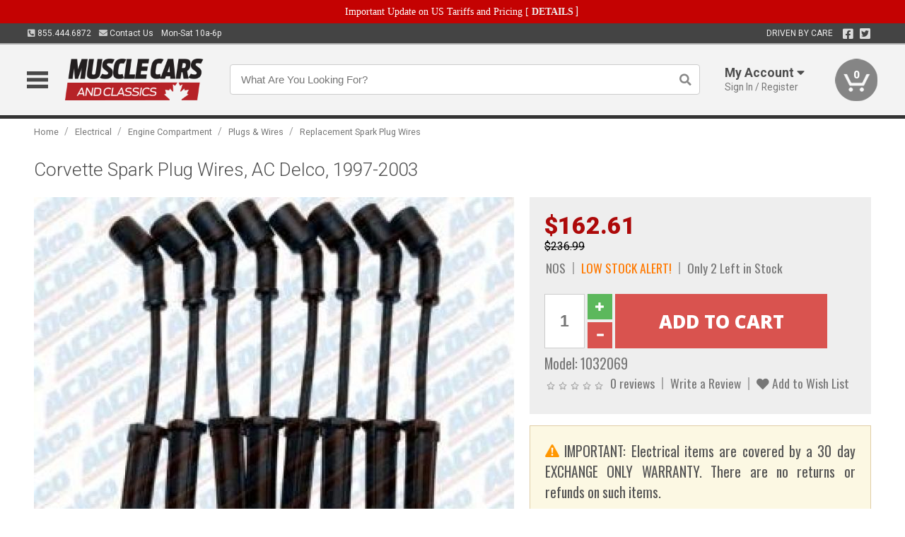

--- FILE ---
content_type: text/html; charset=utf-8
request_url: https://www.musclecarsandclassics.ca/electrical/engine-compartment/plugs-wires/replacement-spark-plug-wires/corvette-spark-plug-wires-ac-delco-1997-2003
body_size: 19365
content:
<!DOCTYPE html>
<html dir="ltr" lang="en">
<head>
<meta charset="UTF-8" />
<meta name="viewport" content="width=device-width, initial-scale=1.0, maximum-scale=1.0, user-scalable=no" />
<title>Corvette Spark Plug Wires, AC Delco, 1997-2003 | Muscle Cars &amp; Classics</title>
<base href="https://www.musclecarsandclassics.ca/" />

<meta property="og:title" content="Corvette Spark Plug Wires, AC Delco, 1997-2003 | Muscle Cars &amp; Classics" />
<meta property="og:description" content="Model 1032069" />
<meta property="og:type" content="website" />
<meta property="og:url" content="https://www.musclecarsandclassics.ca/electrical/engine-compartment/plugs-wires/replacement-spark-plug-wires/corvette-spark-plug-wires-ac-delco-1997-2003" />
<meta property="og:image" content="https://www.musclecarsandclassics.ca/image/cache/58ea0598a2259361fe8b546a9bae8182/dfb8afdbf8fc6064b7a39dc476c7c1ac.jpg" />
<meta property="og:image:width" content="883" />
<meta property="og:image:height" content="630" />
<meta property="og:image:type" content="image/jpeg" />
			
<meta name="description" content="Model 1032069" />
<link href="https://www.musclecarsandclassics.ca/image/data/favicon.png" rel="icon" />
<link href="https://www.musclecarsandclassics.ca/electrical/engine-compartment/plugs-wires/replacement-spark-plug-wires/corvette-spark-plug-wires-ac-delco-1997-2003" rel="canonical" />
<link href="https://fonts.googleapis.com/css2?family=Open+Sans:wght@300;400;600;700;800&family=Oswald:wght@400;500&family=Roboto:wght@300;400;700;900&display=swap" rel="stylesheet">
<script type="text/javascript"> if (!window.console) console = {log: function() {}}; </script>


<script type="text/javascript" src="catalog/view/javascript/jquery/jquery.1.12.4.min.js?v=1731114227"></script>
<script type="text/javascript" src="catalog/view/javascript/jquery/jquery-migrate-1.4.1.min.js?v=1731114227"></script>
<script type="text/javascript" src="catalog/view/javascript/jquery/jquery-ui/jquery-ui.1.11.4.min.js?v=1731114227"></script>
<script type="text/javascript" src="catalog/view/javascript/jquery/tabs.js?v=1731114227"></script>
<script type="text/javascript" src="catalog/view/javascript/fancybox-3.2.5/dist/jquery.fancybox.min.js?v=1731114227"></script>
<script type="text/javascript" src="catalog/view/theme/c7/js/countdown/jquery.plugin.js?v=1731114227"></script>
<script type="text/javascript" src="catalog/view/theme/c7/js/countdown/jquery.countdown.js?v=1731114227"></script>
<script type="text/javascript" src="catalog/view/theme/c7/js/flex/jquery.flexslider.js?v=1731114227"></script>
<script type="text/javascript" src="catalog/view/javascript/rateyo/jquery.rateyo.min.js?v=1731114227"></script>
<script type="text/javascript" src="catalog/view/javascript/common.js?v=1737762333"></script>
<script type="text/javascript" src="catalog/view/javascript/jquery/jquery.cookie.js?v=1731114227"></script>
<script type="text/javascript" src="catalog/view/theme/c7/js/custom.js?v=1731114227"></script>
<script type="text/javascript" src="catalog/view/theme/c7/js/jquery.sticky.js?v=1731114227"></script>
<script type="text/javascript" src="catalog/view/supermenu/supermenu-responsive.js?v=1731114227"></script>
<script type="text/javascript" src="catalog/view/supermenu/jquery.hoverIntent.minified.js?v=1731114227"></script>
<script type="text/javascript" src="catalog/view/javascript/Slidebars-2.0.2/dist/slidebars.js?v=1731114227"></script>
<script type="text/javascript" src="catalog/view/theme/c7/js/slidebars_init.js?v=1728367545"></script>
<script type="text/javascript" src="catalog/view/javascript/jquery/tabs-scroll.js?v=1731114227"></script>
<script type="text/javascript" src="catalog/view/javascript/modal/jquery.modal.min.js?v=1731114227"></script>
<script type="text/javascript" src="catalog/view/javascript/select2/js/select2.min.js?v=1731114227"></script>

<!--[if lte IE 8]>
        <link rel="stylesheet" type="text/css" href="catalog/view/theme/c7/stylesheet/ie.css" />
<![endif]-->


<link rel="stylesheet" type="text/css" href="catalog/view/javascript/jquery/jquery-ui/jquery-ui.1.11.4.smoothness.css?v=1731114227" media="screen" />
<link rel="stylesheet" type="text/css" href="catalog/view/theme/c7/js/flex/flexslider.css?v=1731114227" media="screen" />
<link rel="stylesheet" type="text/css" href="catalog/view/stylesheet/universal.css?v=1763170257" media="screen" />
<link rel="stylesheet" type="text/css" href="resources/external/classic-081711.css?v=1731114227" media="screen" />
<link rel="stylesheet" type="text/css" href="catalog/view/theme/c7/stylesheet/stylesheet.css?v=1769026232" media="screen" />
<link rel="stylesheet" type="text/css" href="catalog/view/theme/c7/stylesheet/responsive.css?v=1731114227" media="screen" />
<link rel="stylesheet" type="text/css" href="catalog/view/theme/c7/stylesheet/font-awesome.min.css?v=1731114227" media="screen" />
<link rel="stylesheet" type="text/css" href="catalog/view/theme/c7/stylesheet/zuma.css?v=1769026232" media="screen" />
<link rel="stylesheet" type="text/css" href="catalog/view/theme/c7_restoration/stylesheet/child.css?v=1728367545" media="screen" />
<link rel="stylesheet" type="text/css" href="catalog/view/javascript/rateyo/jquery.rateyo.min.css?v=1731114227" media="screen" />
<link rel="stylesheet" type="text/css" href="catalog/view/javascript/fancybox-3.2.5/dist/jquery.fancybox.min.css?v=1731114227" media="screen" />
<link rel="stylesheet" type="text/css" href="catalog/view/supermenu/supermenu.css?v=1731114227" media="screen" />
<link rel="stylesheet" type="text/css" href="catalog/view/javascript/Slidebars-2.0.2/dist/slidebars.css?v=1731114227" media="screen" />
<link rel="stylesheet" type="text/css" href="catalog/view/javascript/modal/jquery.modal.css?v=1731114227" media="screen" />
<link rel="stylesheet" type="text/css" href="catalog/view/javascript/select2/css/select2.css?v=1731114227" media="screen" />

<style type="text/css">

.mega_menu > ul > li:hover a {color:#991F19; }
.mega_menu,.mega_menu ul .search_bar ul input,#menu{background:#991F19; }
		.mega_menu ul .search_bar       :hover .fa.icon-search{color:#991F19; }
.box-product .price-new, .product-grid .price-new,.box-product .price, .product-grid .price,.product-list .price-new,.product-list .price,.product-info .price{color:#AD0A0A; }
.box-product > div .cart input, .product-grid > div .cart input, .product-grid > div .cart a.button,.product-list .cart .button,.product-info .cart .button {background:#252525; border-color:#252525; border-color:#252525; border-color:#252525; }
.product-grid > div:hover .compare, .box-product > div:hover .compare,.product-info .cart > div > a.prdcompare,.product-list .compare { display:none;} .box-product .wishlist a, .product-grid .wishlist a{ border:none;} .box-product .wishlist, .product-grid .wishlist{ width:100%;}
		html,body{background-color:#FFFFFF;}
    	#toppanel #search{ display:block;}
	#toppanel .headeblock{ display:none;}
	@media screen and (max-width: 768px) {
		.mega_menu .mobile_button, .mega_menu .fa.icon-align-justify{ top:0px;}
		.mega_menu > ul{ padding:0px;}
	}

</style>
<!--[if IE 7]>
<link rel="stylesheet" type="text/css" href="catalog/view/supermenu/supermenuie7.css" />
<![endif]-->
<!--[if lt IE 7]>
<link rel="stylesheet" type="text/css" href="catalog/view/supermenu/supermenuie6.css" />
<![endif]-->
<style type="text/css">
 #supermenu ul li a.tll, #supermenu-mobile ul li div .withchild a.theparent { font-size: 14px; }
 #supermenu ul li div a, #supermenu-mobile ul li div .withchild > ul li a { font-size: 12px !important; }
 #supermenu, #supermenu-mobile { 
    background-color:#ad0a0a;
    background-image: -webkit-gradient(linear, 0% 0%, 0% 100%, from(#ad0a0a), to(#ad0a0a));
    background-image: -webkit-linear-gradient(top, #ad0a0a, #ad0a0a); 
    background-image: -moz-linear-gradient(top, #ad0a0a, #ad0a0a);
    background-image: -ms-linear-gradient(top, #ad0a0a, #ad0a0a);
    background-image: -o-linear-gradient(top, #ad0a0a, #ad0a0a);
 }
 #supermenu ul li div.bigdiv, #supermenu-mobile ul li div.bigdiv { background: #fff; }
 #supermenu ul li div.bigdiv.withflyout > .withchildfo > .flyouttoright { background: #edefef; }
</style>



<meta name="google-site-verification" content="Z1nk67XsB3SSvOOIPuHmLCMpu3CTjwoPrwsCPFO5VZo" />
					<!-- Global site tag (gtag.js) - Google Analytics -->
					<script async src="https://www.googletagmanager.com/gtag/js?id=UA-50113768-1"></script>
					<script>
						window.dataLayer = window.dataLayer || [];
						function gtag(){dataLayer.push(arguments);}
						gtag("js", new Date());
						
					gtag("config", "UA-50113768-1");
					gtag("config", "AW-1024250022");
					gtag("event", "view_item", {"items":[{"id":"1032069","name":"Corvette Spark Plug Wires, AC Delco, 1997-2003","price":236.99,"google_business_vertical":"retail"}]});
					</script>
							
<script src="https://www.google.com/recaptcha/api.js?onload=captchaLoaded&render=explicit" async defer></script></head>
<body class="boxed pre-init ymm-hb">
<div id="slidebar-left" off-canvas="sidebar-nav left overlay" style="display:none">
  <div class="slidebar-scroll-container">
    <ul class="parents mobile_menu">
      <li class="section">
        <a class="telephone" href="tel:8554446872">We are here to help!<br><span>855.444.6872</span></a>
        <div class="sidebar-close js-close-any">&times;</div>
      </li>
                <li class="section home">
            <a href="/">Home</a>
                      </li>
                <li class="parent">
            <a href="https://www.musclecarsandclassics.ca/branded-merchandise">Branded Merchandise</a>
                        <span class="toggle"></span>
            <ul class="children">
              <li><a href="https://www.musclecarsandclassics.ca/branded-merchandise/bags-backpacks">Bags &amp; Backpacks</a></li><li><a href="https://www.musclecarsandclassics.ca/branded-merchandise/glassware">Glassware</a></li><li><a href="https://www.musclecarsandclassics.ca/branded-merchandise/hats-32023">Hats</a></li><li><a href="https://www.musclecarsandclassics.ca/branded-merchandise/key-chains-pens">Key Chains &amp; Pens</a></li><li><a href="https://www.musclecarsandclassics.ca/branded-merchandise/shirts">Shirts</a></li>            </ul>
                      </li>
                <li class="parent">
            <a href="https://www.musclecarsandclassics.ca/holiday-gifts">Holiday Gifts</a>
                        <span class="toggle"></span>
            <ul class="children">
              <li><a href="https://www.musclecarsandclassics.ca/holiday-gifts/apparel-3056">Apparel</a></li><li><a href="https://www.musclecarsandclassics.ca/holiday-gifts/books-manuals-dvd-3086">Books, Manuals &amp; DVD</a></li><li><a href="https://www.musclecarsandclassics.ca/holiday-gifts/decor-office-3057">Decor &amp; Office</a></li><li><a href="https://www.musclecarsandclassics.ca/holiday-gifts/garage-storage-3095">Garage &amp; Storage</a></li><li><a href="https://www.musclecarsandclassics.ca/holiday-gifts/glassware-kitchen-3063">Glassware &amp; Kitchen</a></li><li><a href="https://www.musclecarsandclassics.ca/holiday-gifts/models-collectibles-3072">Models &amp; Collectibles</a></li><li><a href="https://www.musclecarsandclassics.ca/holiday-gifts/personal-leisure-3073">Personal &amp; Leisure</a></li><li><a href="https://www.musclecarsandclassics.ca/holiday-gifts/travel-outdoors-3080">Travel &amp; Outdoors</a></li>            </ul>
                      </li>
                <li class="parent">
            <a href="https://www.musclecarsandclassics.ca/brakes">Brakes</a>
                        <span class="toggle"></span>
            <ul class="children">
              <li><a href="https://www.musclecarsandclassics.ca/brakes/abs-pumps-hardware">ABS Pumps &amp; Hardware</a></li><li><a href="https://www.musclecarsandclassics.ca/brakes/booster">Booster</a></li><li><a href="https://www.musclecarsandclassics.ca/brakes/brake-tools">Brake Tools</a></li><li><a href="https://www.musclecarsandclassics.ca/brakes/caliper-covers">Caliper Covers</a></li><li><a href="https://www.musclecarsandclassics.ca/brakes/disc-brake-conversion-kits">Disc Brake Conversion Kits</a></li><li><a href="https://www.musclecarsandclassics.ca/brakes/disc-brakes">Disc Brakes</a></li><li><a href="https://www.musclecarsandclassics.ca/brakes/drum-brakes">Drum Brakes</a></li><li><a href="https://www.musclecarsandclassics.ca/brakes/hoses-lines">Hoses & Lines</a></li><li><a href="https://www.musclecarsandclassics.ca/brakes/master-cylinder-65">Master Cylinder</a></li><li><a href="https://www.musclecarsandclassics.ca/brakes/parking-brakes">Parking Brakes</a></li>            </ul>
                      </li>
                <li class="parent">
            <a href="https://www.musclecarsandclassics.ca/cooling">Cooling</a>
                        <span class="toggle"></span>
            <ul class="children">
              <li><a href="https://www.musclecarsandclassics.ca/cooling/air-conditioning-1302">Air Conditioning</a></li><li><a href="https://www.musclecarsandclassics.ca/cooling/blower-motor">Blower Motor</a></li><li><a href="https://www.musclecarsandclassics.ca/cooling/cooling-kits">Cooling Kits</a></li><li><a href="https://www.musclecarsandclassics.ca/cooling/cooling-system-decal">Cooling System Decal</a></li><li><a href="https://www.musclecarsandclassics.ca/cooling/core-support">Core Support</a></li><li><a href="https://www.musclecarsandclassics.ca/cooling/expansion-tank">Expansion Tank</a></li><li><a href="https://www.musclecarsandclassics.ca/cooling/fans-shrouds">Fans & Shrouds</a></li><li><a href="https://www.musclecarsandclassics.ca/cooling/heater-box">Heater Box</a></li><li><a href="https://www.musclecarsandclassics.ca/cooling/hoses">Hoses</a></li><li><a href="https://www.musclecarsandclassics.ca/cooling/radiator">Radiator</a></li><li><a href="https://www.musclecarsandclassics.ca/cooling/temperature-sender">Temperature Sender</a></li><li><a href="https://www.musclecarsandclassics.ca/cooling/thermostat">Thermostat</a></li><li><a href="https://www.musclecarsandclassics.ca/cooling/water-control-valve">Water Control Valve</a></li><li><a href="https://www.musclecarsandclassics.ca/cooling/water-pump">Water Pump</a></li>            </ul>
                      </li>
                <li class="parent">
            <a href="https://www.musclecarsandclassics.ca/driveline">Driveline</a>
                        <span class="toggle"></span>
            <ul class="children">
              <li><a href="https://www.musclecarsandclassics.ca/driveline/automatic-transmission">Automatic Transmission</a></li><li><a href="https://www.musclecarsandclassics.ca/driveline/differential">Differential</a></li><li><a href="https://www.musclecarsandclassics.ca/driveline/drive-axle-shafts">Drive &amp; Axle Shafts</a></li><li><a href="https://www.musclecarsandclassics.ca/driveline/manual-transmission">Manual Transmission</a></li><li><a href="https://www.musclecarsandclassics.ca/driveline/shifters">Shifters</a></li>            </ul>
                      </li>
                <li class="parent">
            <a href="https://www.musclecarsandclassics.ca/electrical">Electrical</a>
                        <span class="toggle"></span>
            <ul class="children">
              <li><a href="https://www.musclecarsandclassics.ca/electrical/electrical-conversion-parts">Electrical Conversion Parts</a></li><li><a href="https://www.musclecarsandclassics.ca/electrical/engine-compartment">Engine Compartment</a></li><li><a href="https://www.musclecarsandclassics.ca/electrical/fuses-flashers-circuit-breakers">Fuses, Flashers &amp; Circuit Breakers</a></li><li><a href="https://www.musclecarsandclassics.ca/electrical/ground-straps">Ground Straps</a></li><li><a href="https://www.musclecarsandclassics.ca/electrical/horns">Horns</a></li><li><a href="https://www.musclecarsandclassics.ca/electrical/keyless-entry">Keyless Entry</a></li><li><a href="https://www.musclecarsandclassics.ca/electrical/light-bulbs">Light Bulbs</a></li><li><a href="https://www.musclecarsandclassics.ca/electrical/modules">Modules</a></li><li><a href="https://www.musclecarsandclassics.ca/electrical/motors">Motors</a></li><li><a href="https://www.musclecarsandclassics.ca/electrical/relays-resistors">Relays &amp; Resistors</a></li><li><a href="https://www.musclecarsandclassics.ca/electrical/sensors">Sensors</a></li><li><a href="https://www.musclecarsandclassics.ca/electrical/solenoids">Solenoids</a></li><li><a href="https://www.musclecarsandclassics.ca/electrical/switches">Switches</a></li><li><a href="https://www.musclecarsandclassics.ca/electrical/wiring-harness">Wiring Harness</a></li>            </ul>
                      </li>
                <li class="parent">
            <a href="https://www.musclecarsandclassics.ca/engine">Engine</a>
                        <span class="toggle"></span>
            <ul class="children">
              <li><a href="https://www.musclecarsandclassics.ca/engine/air-intake">Air Intake</a></li><li><a href="https://www.musclecarsandclassics.ca/engine/cables">Cables</a></li><li><a href="https://www.musclecarsandclassics.ca/engine/camshaft-valve-train">Camshaft &amp; Valve Train</a></li><li><a href="https://www.musclecarsandclassics.ca/engine/complete-engine">Complete Engine</a></li><li><a href="https://www.musclecarsandclassics.ca/engine/emissions">Emissions</a></li><li><a href="https://www.musclecarsandclassics.ca/engine/engine-belts">Engine Belts</a></li><li><a href="https://www.musclecarsandclassics.ca/engine/engine-block-related">Engine Block &amp; Related</a></li><li><a href="https://www.musclecarsandclassics.ca/engine/engine-decals">Engine Decals</a></li><li><a href="https://www.musclecarsandclassics.ca/engine/engine-dress-up">Engine Dress-Up</a></li><li><a href="https://www.musclecarsandclassics.ca/engine/engine-gasket-sets">Engine Gasket Sets</a></li><li><a href="https://www.musclecarsandclassics.ca/engine/engine-hardware">Engine Hardware</a></li><li><a href="https://www.musclecarsandclassics.ca/engine/engine-mounts">Engine Mounts</a></li><li><a href="https://www.musclecarsandclassics.ca/engine/fuel-system">Fuel System</a></li><li><a href="https://www.musclecarsandclassics.ca/engine/oil-related">Oil Related</a></li><li><a href="https://www.musclecarsandclassics.ca/engine/pulleys">Pulleys</a></li><li><a href="https://www.musclecarsandclassics.ca/engine/valve-covers">Valve Covers</a></li>            </ul>
                      </li>
                <li class="parent">
            <a href="https://www.musclecarsandclassics.ca/exhaust">Exhaust</a>
                        <span class="toggle"></span>
            <ul class="children">
              <li><a href="https://www.musclecarsandclassics.ca/exhaust/catalytic-converter">Catalytic Converter</a></li><li><a href="https://www.musclecarsandclassics.ca/exhaust/exhaust-enhancer-plates">Exhaust Enhancer Plates</a></li><li><a href="https://www.musclecarsandclassics.ca/exhaust/exhaust-hardware">Exhaust Hardware</a></li><li><a href="https://www.musclecarsandclassics.ca/exhaust/exhaust-manifold">Exhaust Manifold</a></li><li><a href="https://www.musclecarsandclassics.ca/exhaust/exhaust-pipes">Exhaust Pipes</a></li><li><a href="https://www.musclecarsandclassics.ca/exhaust/exhaust-systems">Exhaust Systems</a></li><li><a href="https://www.musclecarsandclassics.ca/exhaust/exhaust-tips-bezels">Exhaust Tips &amp; Bezels</a></li><li><a href="https://www.musclecarsandclassics.ca/exhaust/exhaust-wrap-paint">Exhaust Wrap &amp; Paint</a></li><li><a href="https://www.musclecarsandclassics.ca/exhaust/headers">Headers</a></li><li><a href="https://www.musclecarsandclassics.ca/exhaust/mild2wild">Mild2Wild</a></li><li><a href="https://www.musclecarsandclassics.ca/exhaust/mufflers">Mufflers</a></li><li><a href="https://www.musclecarsandclassics.ca/exhaust/side-exhaust">Side Exhaust</a></li>            </ul>
                      </li>
                <li class="parent">
            <a href="https://www.musclecarsandclassics.ca/exterior">Exterior</a>
                        <span class="toggle"></span>
            <ul class="children">
              <li><a href="https://www.musclecarsandclassics.ca/exterior/antennas">Antennas</a></li><li><a href="https://www.musclecarsandclassics.ca/exterior/body-fasteners-shims">Body Fasteners &amp; Shims</a></li><li><a href="https://www.musclecarsandclassics.ca/exterior/convertible">Convertible</a></li><li><a href="https://www.musclecarsandclassics.ca/exterior/door-395">Door</a></li><li><a href="https://www.musclecarsandclassics.ca/exterior/emblems-decals">Emblems &amp; Decals</a></li><li><a href="https://www.musclecarsandclassics.ca/exterior/exterior-protection">Exterior Protection</a></li><li><a href="https://www.musclecarsandclassics.ca/exterior/fender-quarter-louvers">Fender &amp; Quarter Louvers</a></li><li><a href="https://www.musclecarsandclassics.ca/exterior/front-rear-bumpers">Front &amp; Rear Bumpers</a></li><li><a href="https://www.musclecarsandclassics.ca/exterior/gas-door">Gas Door</a></li><li><a href="https://www.musclecarsandclassics.ca/exterior/glass-window">Glass &amp; Window</a></li><li><a href="https://www.musclecarsandclassics.ca/exterior/grilles">Grilles</a></li><li><a href="https://www.musclecarsandclassics.ca/exterior/ground-effects-body-kits">Ground Effects &amp; Body Kits</a></li><li><a href="https://www.musclecarsandclassics.ca/exterior/hood-cowl">Hood & Cowl</a></li><li><a href="https://www.musclecarsandclassics.ca/exterior/license-plates-frames">License Plates &amp; Frames</a></li><li><a href="https://www.musclecarsandclassics.ca/exterior/lights">Lights</a></li><li><a href="https://www.musclecarsandclassics.ca/exterior/mirrors">Mirrors</a></li><li><a href="https://www.musclecarsandclassics.ca/exterior/moldings">Moldings</a></li><li><a href="https://www.musclecarsandclassics.ca/exterior/replacement-body-panels">Replacement Body Panels</a></li><li><a href="https://www.musclecarsandclassics.ca/exterior/roof-panels-t-tops">Roof Panels &amp; T-Tops</a></li><li><a href="https://www.musclecarsandclassics.ca/exterior/running-boards">Running Boards</a></li><li><a href="https://www.musclecarsandclassics.ca/exterior/spoilers-wings">Spoilers &amp; Wings</a></li><li><a href="https://www.musclecarsandclassics.ca/exterior/tonneau-cover-1112">Tonneau Cover</a></li><li><a href="https://www.musclecarsandclassics.ca/exterior/trailer-hitches">Trailer Hitches</a></li><li><a href="https://www.musclecarsandclassics.ca/exterior/truck-bed-tailgate">Truck Bed &amp; Tailgate</a></li><li><a href="https://www.musclecarsandclassics.ca/exterior/trunk-cargo-467">Trunk &amp; Cargo</a></li><li><a href="https://www.musclecarsandclassics.ca/exterior/vinyl-top">Vinyl Top</a></li><li><a href="https://www.musclecarsandclassics.ca/exterior/window-louvers">Window Louvers</a></li><li><a href="https://www.musclecarsandclassics.ca/exterior/windshield-wiper-washer">Windshield Wiper &amp; Washer</a></li>            </ul>
                      </li>
                <li class="parent">
            <a href="https://www.musclecarsandclassics.ca/interior">Interior</a>
                        <span class="toggle"></span>
            <ul class="children">
              <li><a href="https://www.musclecarsandclassics.ca/interior/accessories">Accessories</a></li><li><a href="https://www.musclecarsandclassics.ca/interior/audio">Audio</a></li><li><a href="https://www.musclecarsandclassics.ca/interior/carpet-insulation">Carpet &amp; Insulation</a></li><li><a href="https://www.musclecarsandclassics.ca/interior/console">Console</a></li><li><a href="https://www.musclecarsandclassics.ca/interior/dash">Dash</a></li><li><a href="https://www.musclecarsandclassics.ca/interior/door-window">Door &amp; Window</a></li><li><a href="https://www.musclecarsandclassics.ca/interior/gauges-608">Gauges</a></li><li><a href="https://www.musclecarsandclassics.ca/interior/glove-box">Glove Box</a></li><li><a href="https://www.musclecarsandclassics.ca/interior/headliners-sail-panels">Headliners &amp; Sail Panels</a></li><li><a href="https://www.musclecarsandclassics.ca/interior/kick-panels-related">Kick Panels &amp; Related</a></li><li><a href="https://www.musclecarsandclassics.ca/interior/lights-622">Lights</a></li><li><a href="https://www.musclecarsandclassics.ca/interior/mirrors-633">Mirrors</a></li><li><a href="https://www.musclecarsandclassics.ca/interior/package-tray">Package Tray</a></li><li><a href="https://www.musclecarsandclassics.ca/interior/pedals-pads">Pedals & Pads</a></li><li><a href="https://www.musclecarsandclassics.ca/interior/rear-compartment">Rear Compartment</a></li><li><a href="https://www.musclecarsandclassics.ca/interior/roll-cage">Roll Cage</a></li><li><a href="https://www.musclecarsandclassics.ca/interior/roof-panel">Roof Panel</a></li><li><a href="https://www.musclecarsandclassics.ca/interior/screws-fasteners">Screws &amp; Fasteners</a></li><li><a href="https://www.musclecarsandclassics.ca/interior/seat-belts">Seat Belts</a></li><li><a href="https://www.musclecarsandclassics.ca/interior/seats">Seats</a></li><li><a href="https://www.musclecarsandclassics.ca/interior/sunvisors">Sunvisors</a></li><li><a href="https://www.musclecarsandclassics.ca/interior/trim-panels">Trim Panels</a></li><li><a href="https://www.musclecarsandclassics.ca/interior/wheel-column">Wheel &amp; Column</a></li>            </ul>
                      </li>
                <li class="parent">
            <a href="https://www.musclecarsandclassics.ca/steering">Steering</a>
                        <span class="toggle"></span>
            <ul class="children">
              <li><a href="https://www.musclecarsandclassics.ca/steering/control-valve-related">Control Valve &amp; Related</a></li><li><a href="https://www.musclecarsandclassics.ca/steering/idler-arms">Idler Arms</a></li><li><a href="https://www.musclecarsandclassics.ca/steering/pitman-arm">Pitman Arm</a></li><li><a href="https://www.musclecarsandclassics.ca/steering/rack-pinion">Rack &amp; Pinion</a></li><li><a href="https://www.musclecarsandclassics.ca/steering/relay-rod-drag-link">Relay Rod &amp; Drag Link</a></li><li><a href="https://www.musclecarsandclassics.ca/steering/steering-arms">Steering Arms</a></li><li><a href="https://www.musclecarsandclassics.ca/steering/steering-belts">Steering Belts</a></li><li><a href="https://www.musclecarsandclassics.ca/steering/steering-boxes-related">Steering Boxes &amp; Related</a></li><li><a href="https://www.musclecarsandclassics.ca/steering/steering-cylinder-related">Steering Cylinder &amp; Related</a></li><li><a href="https://www.musclecarsandclassics.ca/steering/steering-hoses-related">Steering Hoses &amp; Related</a></li><li><a href="https://www.musclecarsandclassics.ca/steering/steering-kits">Steering Kits</a></li><li><a href="https://www.musclecarsandclassics.ca/steering/steering-pumps-related">Steering Pumps &amp; Related</a></li><li><a href="https://www.musclecarsandclassics.ca/steering/tie-rod-ends-related">Tie Rod Ends &amp; Related</a></li>            </ul>
                      </li>
                <li class="parent">
            <a href="https://www.musclecarsandclassics.ca/suspension">Suspension</a>
                        <span class="toggle"></span>
            <ul class="children">
              <li><a href="https://www.musclecarsandclassics.ca/suspension/rear-suspension-related">Rear Suspension &amp; Related</a></li><li><a href="https://www.musclecarsandclassics.ca/suspension/air-ride-kits">Air Ride Kits</a></li><li><a href="https://www.musclecarsandclassics.ca/suspension/body-mounts-related">Body Mounts &amp; Related</a></li><li><a href="https://www.musclecarsandclassics.ca/suspension/control-arms">Control Arms</a></li><li><a href="https://www.musclecarsandclassics.ca/suspension/frame">Frame</a></li><li><a href="https://www.musclecarsandclassics.ca/suspension/front-suspension-related">Front Suspension &amp; Related</a></li><li><a href="https://www.musclecarsandclassics.ca/suspension/lowering-kits">Lowering Kits</a></li><li><a href="https://www.musclecarsandclassics.ca/suspension/mini-tub-kits">Mini Tub Kits</a></li><li><a href="https://www.musclecarsandclassics.ca/suspension/performance-suspension-kits">Performance Suspension Kits</a></li><li><a href="https://www.musclecarsandclassics.ca/suspension/shock-absorbers">Shock Absorbers</a></li><li><a href="https://www.musclecarsandclassics.ca/suspension/springs">Springs</a></li><li><a href="https://www.musclecarsandclassics.ca/suspension/strut-rods">Strut Rods</a></li><li><a href="https://www.musclecarsandclassics.ca/suspension/sway-bars">Sway Bars</a></li><li><a href="https://www.musclecarsandclassics.ca/suspension/trailing-arms">Trailing Arms</a></li>            </ul>
                      </li>
                <li class="parent">
            <a href="https://www.musclecarsandclassics.ca/weatherstrip">Weatherstrip</a>
                        <span class="toggle"></span>
            <ul class="children">
              <li><a href="https://www.musclecarsandclassics.ca/weatherstrip/body-seals">Body Seals</a></li><li><a href="https://www.musclecarsandclassics.ca/weatherstrip/body-weatherstrip">Body Weatherstrip</a></li><li><a href="https://www.musclecarsandclassics.ca/weatherstrip/body-weatherstrip-kits">Body Weatherstrip Kits</a></li><li><a href="https://www.musclecarsandclassics.ca/weatherstrip/convertible-top-weatherstrip-932">Convertible Top Weatherstrip</a></li><li><a href="https://www.musclecarsandclassics.ca/weatherstrip/hardtop-weatherstrip">Hardtop Weatherstrip</a></li><li><a href="https://www.musclecarsandclassics.ca/weatherstrip/universal-3108">Universal</a></li><li><a href="https://www.musclecarsandclassics.ca/weatherstrip/weatherstrip-installation">Weatherstrip Installation</a></li><li><a href="https://www.musclecarsandclassics.ca/weatherstrip/windowfelt-kits">Windowfelt Kits</a></li>            </ul>
                      </li>
                <li class="parent">
            <a href="https://www.musclecarsandclassics.ca/wheels">Wheels</a>
                        <span class="toggle"></span>
            <ul class="children">
              <li><a href="https://www.musclecarsandclassics.ca/wheels/spare-tire">Spare Tire</a></li><li><a href="https://www.musclecarsandclassics.ca/wheels/stock-custom-wheels">Stock &amp; Custom Wheels</a></li><li><a href="https://www.musclecarsandclassics.ca/wheels/tires">Tires</a></li><li><a href="https://www.musclecarsandclassics.ca/wheels/wheel-tire-sets">Wheel &amp; Tire Sets</a></li><li><a href="https://www.musclecarsandclassics.ca/wheels/wheel-accessories">Wheel Accessories</a></li><li><a href="https://www.musclecarsandclassics.ca/wheels/wheel-bearings-related">Wheel Bearings &amp; Related</a></li>            </ul>
                      </li>
                <li class="parent">
            <a href="https://www.musclecarsandclassics.ca/apparel">Apparel</a>
                        <span class="toggle"></span>
            <ul class="children">
              <li><a href="https://www.musclecarsandclassics.ca/apparel/children">Children</a></li><li><a href="https://www.musclecarsandclassics.ca/apparel/ladies">Ladies</a></li><li><a href="https://www.musclecarsandclassics.ca/apparel/mens">Mens</a></li>            </ul>
                      </li>
                <li class="parent">
            <a href="https://www.musclecarsandclassics.ca/lifestyle">Lifestyle</a>
                        <span class="toggle"></span>
            <ul class="children">
              <li><a href="https://www.musclecarsandclassics.ca/lifestyle/books-manuals-dvd">Books, Manuals, &amp; DVD</a></li><li><a href="https://www.musclecarsandclassics.ca/lifestyle/car-care-protection-tools">Car Care, Protection &amp; Tools</a></li><li><a href="https://www.musclecarsandclassics.ca/lifestyle/catalogs">Catalogs</a></li><li><a href="https://www.musclecarsandclassics.ca/lifestyle/decor-office">Decor &amp; Office</a></li><li><a href="https://www.musclecarsandclassics.ca/lifestyle/glassware-kitchen">Glassware &amp; Kitchen</a></li><li><a href="https://www.musclecarsandclassics.ca/lifestyle/jewelry">Jewelry</a></li><li><a href="https://www.musclecarsandclassics.ca/lifestyle/models-collectibles">Models &amp; Collectibles</a></li><li><a href="https://www.musclecarsandclassics.ca/lifestyle/personal-leisure">Personal &amp; Leisure</a></li><li><a href="https://www.musclecarsandclassics.ca/lifestyle/travel-outdoors">Travel &amp; Outdoors</a></li><li><a href="https://www.musclecarsandclassics.ca/lifestyle/vehicle-accessories-addons">Vehicle Accessories &amp; Addons</a></li>            </ul>
                      </li>
          </ul>
  </div>
</div><div class="modal-overlay"></div>
<div id="canvas-container" canvas="container">
<div id="topbar" class="low">
	<div id="header_top">
<style type="text/css">
	#ultimate_banners-17 p {
		margin: 0;
	}
	#ultimate_banners-17 {
		position: relative;
					background: #C40202;
													padding: 5px 0px 5px 25px;
					}
	</style>

<div id="ultimate_banners-17">
		<p style="text-align: center;"><span style="background-color: initial; color: rgb(255, 255, 255); font-family: Tahoma; font-size: 14px;">Important Update on US Tariffs and Pricing</span><span style="background-color: initial; color: rgb(255, 255, 255); font-family: Tahoma; font-size: 14px; font-weight: 700;">&nbsp;</span><span style="color: rgb(255, 255, 255);"><span style="box-sizing: border-box; font-family: Arial, Gadget, sans-serif; font-size: 12px; font-style: normal; font-variant-ligatures: normal; font-variant-caps: normal; letter-spacing: normal; orphans: 2; text-align: center; text-indent: 0px; text-transform: none; white-space: normal; widows: 2; word-spacing: 0px; -webkit-text-stroke-width: 0px; text-decoration-thickness: initial; text-decoration-style: initial; text-decoration-color: initial; float: none; display: inline !important;"><span style="box-sizing: border-box; font-family: Tahoma; font-size: 14px;">[&nbsp;</span></span><a href="important-update-US-Tariffs-Pricing" style="background-image: initial; background-position: 0px 0px; background-size: initial; background-repeat: initial; background-attachment: initial; background-origin: initial; background-clip: initial; box-sizing: border-box; text-decoration: none; cursor: pointer; font-size: 12px; font-style: normal; font-variant-ligatures: normal; font-variant-caps: normal; letter-spacing: normal; orphans: 2; text-align: center; text-indent: 0px; text-transform: none; white-space: normal; widows: 2; word-spacing: 0px; -webkit-text-stroke-width: 0px; font-family: Tahoma; font-weight: bold;"><span style="font-size: 14px;">DETAILS</span></a><span style="font-size: 14px;">&nbsp;]</span></span></p></div>

<script type="text/javascript">
	function closeBanner(id,self) {
		element = $(self);
		$.get('index.php?route=module/ultimate_banners/closeBanner&id=' + id, function(data) {
			if (data) {
				alert(data);
			} else {
				var topBarHeight = $("#topbar")[0].getBoundingClientRect().bottom - $("#topbar")[0].getBoundingClientRect().top;
				var parentHeight = element.parent()[0].getBoundingClientRect().bottom - element.parent()[0].getBoundingClientRect().top;
				topBarHeight -= parentHeight;
				$('#header').animate({'padding-top':topBarHeight},400);
   				$("#supermenu-wrapper").unstick().sticky({ topSpacing: topBarHeight });
				element.parent().slideUp(400);
			}
		});
	}
</script></div>
	<div class="wrapper table">
		<div class="left">
			<span class="cell"><a class="telephone" data-tel="855.444.6872" href="tel:8554446872"><i class="fas fa-phone-square-alt"></i> 855.444.6872</a></span>
			<span class="cell"><a class="contact" href="https://www.musclecarsandclassics.ca/contact"><i class="fas fa-envelope"></i> Contact Us</a></span>
			<span class="cell hours">Mon-Sat 10a-6p </span>
		</div>
				<div class="right"><span class="cell chat-cell" style="display: none" id="chat-status"></span> <span class="cell tagline">DRIVEN BY CARE</span><span class="cell social"><a target="_blank" title="Facebook" href="https://www.facebook.com/musclecarsandclassics"><i class="fab fa-facebook-square"></i></a> <a target="_blank" title="Twitter" href="https://twitter.com/canadamusclecar"><i class="fab fa-twitter-square"></i></a></span>





		<span class="cell"></div>
	</div>
</div>
<div id="header">
	<div class="wrapper clearafter">
		<ul class="nav">
			<li class="left" id="hamburger"><img loading="lazy" width="30" height="24" src="/image/icons/mobile-30-24-blk.png" /></li>
			<li class="left nav-logo min" id="logo"><a href="/"><img loading="lazy" width="300" height="89" src="https://www.musclecarsandclassics.ca/image/cache/8d777f385d3dfec8815d20f7496026dc/e50b5960ffcb4bef48db6f967b68df65.png" title="Muscle Cars &amp; Classics" alt="Muscle Cars &amp; Classics" /></a></li>
			<li class="nav-search nav-search-desktop"><input type="text" name="search" value="" placeholder="What Are You Looking For?" autocomplete="off"><i class="fas fa-search"></i></li>
			<li class="nav-search nav-search-mobile"><input type="text" name="search" value="" placeholder="Search&hellip;" autocomplete="off"><i class="fas fa-search"></i></li>


			<li class="modal-wrapper min">
				<div class="overlay"></div>
									<span class="trigger account">
						<i class="mobile fas fa-user"></i><strong>My Account <i class="fas fa-caret-down"></i></strong><span class="light">Sign In / Register</span>
					</span>
					<div class="modal form">
						<div class="modal-close no-select">&times;</div>
						<form action="https://www.musclecarsandclassics.ca/index.php?route=checkout/checkout_one" method="post" enctype="multipart/form-data">
							<div class="row left"><span class="heading">Sign In</span></div>
							<div class="row input-wrapper"><span class="label">Email</span><input name="email_login" type="text" autocomplete="off" /></div>
							<div class="row input-wrapper"><span class="label">Password</span><input name="password_login" type="password" autocomplete="off" /></div>
							<div class="row small"><a class="text-primary" href="https://www.musclecarsandclassics.ca/index.php?route=account/forgotten">Forgot Password?</a></div>
							<div class="row"><a onclick="$(this).closest('form').submit()" class="button btn-primary">Sign In</a>
							<input name="redirect" value="https://www.musclecarsandclassics.ca/electrical/engine-compartment/plugs-wires/replacement-spark-plug-wires/corvette-spark-plug-wires-ac-delco-1997-2003" type="hidden"></div>
								<div class="row"><a href="https://www.musclecarsandclassics.ca/index.php?route=checkout/checkout_one">New user? Register here.</a></div>
						</form>
					</div>
							</li>

			<li class="nav-cart"><div id="cart">
  <div class="heading">
    <a href="/index.php?route=checkout/cart"><span id="cart-total"><span class="min">0</span></span></a></div>
  <div class="content">
    <div class="inner">
      <div class="empty">Your shopping cart is empty!</div>
      </div>
  </div>
</div></li>
		</ul>
	</div>
</div>

<div id="header_bottom"></div>
<div id="container">
<div id="container-inner">
<style id="dynamic-styles"></style>
<div class="white-wrapper">
  <div class="wrapper">
	
<style>
	table.attribute a { color: #AD0A0A; }
	table.attribute a:hover { color: #DD0D0D; }
</style>
		

<script type="application/ld+json">
{
  "@context": "http://schema.org",
  "@type": "BreadcrumbList",
  "itemListElement": [
  	  {
	    "@type": "ListItem",
	    "position": 1,
	    "item": {
	      "@id": "https://www.musclecarsandclassics.ca/index.php?route=common/home",
	      "name": "Home"
	    }
	  },	  {
	    "@type": "ListItem",
	    "position": 2,
	    "item": {
	      "@id": "https://www.musclecarsandclassics.ca/electrical",
	      "name": "Electrical"
	    }
	  },	  {
	    "@type": "ListItem",
	    "position": 3,
	    "item": {
	      "@id": "https://www.musclecarsandclassics.ca/electrical/engine-compartment",
	      "name": "Engine Compartment"
	    }
	  },	  {
	    "@type": "ListItem",
	    "position": 4,
	    "item": {
	      "@id": "https://www.musclecarsandclassics.ca/electrical/engine-compartment/plugs-wires",
	      "name": "Plugs & Wires"
	    }
	  },	  {
	    "@type": "ListItem",
	    "position": 5,
	    "item": {
	      "@id": "https://www.musclecarsandclassics.ca/electrical/engine-compartment/plugs-wires/replacement-spark-plug-wires",
	      "name": "Replacement Spark Plug Wires"
	    }
	  }  ]
}
</script>
<script type="application/ld+json">
	{"@context":"https:\/\/schema.org\/","@type":"Product","name":"Corvette Spark Plug Wires, AC Delco, 1997-2003","sku":"1032069","mpn":"1032069","offers":{"@type":"Offer","url":"https:\/\/www.musclecarsandclassics.ca\/electrical\/engine-compartment\/plugs-wires\/replacement-spark-plug-wires\/corvette-spark-plug-wires-ac-delco-1997-2003","price":"162.61","priceValidUntil":"2027-01-22","priceCurrency":"CAD","itemCondition":"http:\/\/schema.org\/NewCondition","availability":"http:\/\/schema.org\/InStock"},"image":"https:\/\/www.musclecarsandclassics.ca\/image\/cache\/58ea0598a2259361fe8b546a9bae8182\/a709b902ce6905ce1518bb37fd003f06.jpg"}</script>
			
    <div class="breadcrumb">
            <a href="https://www.musclecarsandclassics.ca/index.php?route=common/home">Home</a>
             / <a href="https://www.musclecarsandclassics.ca/electrical">Electrical</a>
             / <a href="https://www.musclecarsandclassics.ca/electrical/engine-compartment">Engine Compartment</a>
             / <a href="https://www.musclecarsandclassics.ca/electrical/engine-compartment/plugs-wires">Plugs & Wires</a>
             / <a href="https://www.musclecarsandclassics.ca/electrical/engine-compartment/plugs-wires/replacement-spark-plug-wires">Replacement Spark Plug Wires</a>
          </div>
        <div id="content">
      <div class="box">
        <div class="product-info">
          <h1 class="propage"><span>Corvette Spark Plug Wires, AC Delco, 1997-2003</span></h1>
                    <div class="upper-block-wrapper">
            <div class="left">
                          <div class="image"><a href="https://www.musclecarsandclassics.ca/image/cache/58ea0598a2259361fe8b546a9bae8182/a709b902ce6905ce1518bb37fd003f06.jpg" title="Corvette Spark Plug Wires, AC Delco, 1997-2003" data-fancybox="product_images"><img loading="lazy" width="680" height="485" src="https://www.musclecarsandclassics.ca/image/cache/58ea0598a2259361fe8b546a9bae8182/1026793b4819adcef683e97cf40ce270.jpg" title="Corvette Spark Plug Wires, AC Delco, 1997-2003" alt="Corvette Spark Plug Wires, AC Delco, 1997-2003" id="image" /></a></div>
                                          <div class="image-additional">
                              </div>
                          </div>
                        <div class="right right-top">
                                            <div class="price">
                            		      <div class="special-price"><span class="price-fixed"><span id="opu_special">$162.61</span></span><span class="price-old"><span id="opu_price">$236.99<span class="uom"></span></span></span></div>
                  <div class="paybright-widget-container"></div>                                                                      </div>
              
              
              <div class="stock">
                <div class="container"><span class="stock-info tooltip" title="NOS, or New Old Stock does not mean the part is mint or even perfect! Ford, GM and Chrysler have always been in the business of building mass produced vehicles and parts, NOT show cars. When we describe something as being NOS that means it is new and has never been installed on a car. Any out of the normal flaws are mentioned and most times even pictured in the description so there should be no surprises.">NOS</span><span class="stock-info text-warning" >LOW STOCK ALERT!</span><span class="stock-info " >Only 2 Left in Stock</span></div>
              </div>

              <div class="cart">
                <div>
                  <input type="hidden" name="product_id" size="2" value="1032069" />
                  <input type="text" name="quantity" value="1" />
                                    <div class="controls">
                    <div class="glyphicon-plus glyphicon btn-success btn" aria-hidden="true"></div>
                    <div class="glyphicon-minus glyphicon btn btn-danger" aria-hidden="true"></div>
                  </div>
                                    <input type="button" value="Add to Cart" id="button-cart" class="btn btn-danger" />
                </div>
              </div>
 
              <div class="description">
                <span>Model: <div id="supplier_part_numbers" style="display:none">748CC</div>1032069</span><br />
              </div>
                            <div class="review">
                <div><span><img loading="lazy" width="83" height="15" src="catalog/view/theme/amazecart/image/stars-0.png" alt="0 reviews" />&nbsp;&nbsp;<a onclick="$('a[href=\'#tab-review\']').click();">0 reviews</a></span><span><a onclick="$('a[href=\'#tab-review\']').click();">Write a Review</a></span><span><a onclick="addToWishList('1032069');" class="prdwishlist"><i class="fas fa-heart"></i> Add to Wish List</a></span></div>
                                              </div>
            </div>
                                      <div class="right right-top alert alert-warning">
                <div class="info"><img loading="lazy" width="30" height="27" src="/image/icons/warning-30.png" style="height:18px; width: auto" /> IMPORTANT: Electrical items are covered by a 30 day EXCHANGE ONLY WARRANTY. There are no returns or refunds on such items.</div>
              </div>
                          <div class="right right-top alert alert-warning">
                <div class="info"><img loading="lazy" width="30" height="27" src="/image/icons/warning-30.png" style="height:18px; width: auto" /> NOS, or New Old Stock does not mean the part is mint or even perfect! Ford, GM and Chrysler have always been in the business of building mass produced vehicles and parts, NOT show cars. When we describe something as being NOS that means it is new and has never been installed on a car. Any out of the normal flaws are mentioned and most times even pictured in the description so there should be no surprises.</div>
              </div>
                                    <div class="right right-bottom fitment-wrapper alert none-selected"><div class="fitment"><i class="fas fa-car"></i><div class="select-vehicle"><a class="link">Select a Vehicle</a> or refer to the Vehicle Fitment Tab below to verify that this part fits your vehicle.</div></div></div>            <div class="right right-bottom action-icons">
              <div class="tooltip shipping shipping_desc" title="This item ships at the standard ground rate."><img loading="lazy" width="100" height="50" class="icon" src="/image/icons/delivery_truck-50.png" /><span class="shipping_name">STANDARD<br>DELIVERY</span></div>
              <div class="tooltip pickup" title="Our inventory is stored in multiple warehouses. If you plan on picking up your order, please call us to ensure we have your product available on the day you plan on picking up. Orders ready for pickup must be picked up within 14 days."><img loading="lazy" width="63" height="50" class="icon" src="/image/icons/store_icon-50.png" /><span>STORE PICKUP<br>[More Info]</span></div>              <div><img loading="lazy" width="50" height="50" class="icon" src="/image/icons/question_mark-50.png" /><span><a href="tel:8554446872">CALL US<br>855.444.6872</a></span></div>
              <div id="product-chat-status"></div>
            </div>
          </div>
        </div>
        <div id="tabs" class="htabs clearafter"><a href="#tab-description">Description</a>
                    <a href="#tab-vehicle">Vehicle Fitment</a>
          
		 		 	 
                              <a href="#tab-review">Reviews (0)</a>
                    <a href="#tab-pquestion">Product Q&A </a>
                                    <a href="#tab-related">Related Products</a>
                    </div>
        <div id="tab-description" class="tab-content"></div>

 
    
 
  
				
        
                <div id="tab-vehicle" class="tab-content">
          <h2>Vehicle Fitment:</h2>
          <div class="info-box"><span class="far fa-lightbulb icon-lightbulb" style="font-size: 1.1em; padding-right: 2px"> </span> The Vehicle Fitment Guide is to be used as a general reference. The data has been provided by our suppliers and manufacturers and may contain errors or incorrect data.  Always refer to a professional to verify correct fitment for your vehicle.</div>
          <table class="attribute">
            <thead>
            <tr>
              <td class="fitment-make">Make</td>
              <td class="fitment-model">Model</td>
                            <td class="fitment-years">Years</td>
                                        </tr>
            </thead>
            <tbody>
                        <tr>
              <td class="fitment-make">Chevrolet</td>
              <td class="fitment-model">Corvette</td>
                            <td class="fitment-years">1997 - 2003</td>
                                        </tr> 
                        </tbody>
          </table>
        </div>
        
                
                          <div id="tab-review" class="tab-content">
            <h2>Reviews:</h2>
            <div id="review"></div>
            <a id="review-title" class="closed button btn-info">Write a Review</a>
            <div id="review-form" class="cell-wrapper">
              <div class="cell">
                <div>
                  <strong><span class="required">*</span> Your Name:</strong>
                  <input type="text" name="name" value=""  />
                </div>
                <div>
                  <strong><span class="required">*</span> Email <small>(This will not be displayed)</small></strong>
                  <input type="text" name="email" value=""  />
                </div>
                <div>
                  <strong><span class="required">*</span> Rating:</strong>
                  <input type="hidden" value="" name="rating" />
                  <div id="rating"></div><div class="counter"></div>
                </div>
              </div>
              <div class="cell">
                <div>
                  <strong>Comments:</strong>
                  <textarea name="text"></textarea>
                </div>
                                <div class="captcha">
                  <div id="review-recaptcha" class="g-recaptcha"></div>
                </div>
                                <div id="review-submit"><a id="button-review" class="btn-disabled button">Submit Review</a></div>
              </div>
            </div>
          </div>
        
        <div id="tab-pquestion" class="tab-content contact-form">
          <div class="pquestion"></div> 
          <div id="ask"></div>
          <h2 id="ask-title">Ask a question about</h2>
          <div class="product-name">Corvette Spark Plug Wires, AC Delco, 1997-2003:</div>
                      <div class="content faq-form">
              <div class="section-label">Reason for Inquiry:</div>
              <div class="input-wrapper">
                <select name="faq_category_id[]" data-method="load_faq_category" data-placeholder="Please select a category"><option value=""></option><option value="72">Products</option><option value="73">Shipping</option><option value="*" class="italic">Something Else</option></select>              </div>
              <div class="message-wrapper"></div>
            </div>
                    <div id="question_form" class="cell-wrapper content enquiry-form hidden">
            <div class="cell">
              <div>
                <strong><span class="required">*</span> Your Name:</strong>
                <input type="text" data-name="name" value=""  />
              </div>
              <div>
                <strong><span class="required">*</span> Email <small>(This will not be displayed)</small></strong>
                <input type="text" data-name="email" value=""  />
              </div>
            </div>
            <div class="cell">
              <div>
                <strong>Question:</strong>
                <textarea data-name="enquiry"></textarea>
              </div>
                            <div class="captcha">
                <div id="pquestion-recaptcha" class="g-recaptcha"></div>
              </div>
                            <div id="pquestion-submit"><a id="button-ask" class="btn-disabled button">Ask Question</a></div>
            </div>
          </div>
        </div>        
                              <div id="tab-related" class="tab-content">
              <h2>Related Products</h2>
              <div class="module box-content">
                <div class="module-grid">
                                    <div class="module-grid-cell">
                                        <div class="image"><a href="https://www.musclecarsandclassics.ca/corvette-spark-plug-wires-big-block-radio-1967-1974?rpid=1005361"><img loading="lazy" width="450" height="375" src="https://www.musclecarsandclassics.ca/image/cache/1844f5c59e5b97cb02703e4e1741fe45/28dac1f92856e074e9d3684f4639d799.jpg"  data-over="https://www.musclecarsandclassics.ca/image/cache/1844f5c59e5b97cb02703e4e1741fe45/28dac1f92856e074e9d3684f4639d799.jpg" data-out="https://www.musclecarsandclassics.ca/image/cache/1844f5c59e5b97cb02703e4e1741fe45/28dac1f92856e074e9d3684f4639d799.jpg"  alt="Lectric Limited 1967-1974 Chevrolet Corvette Spark Plug Wire Set 1332-999" /></a></div>
                                          <div class="name"><a href="https://www.musclecarsandclassics.ca/corvette-spark-plug-wires-big-block-radio-1967-1974?rpid=1005361">Lectric Limited 1967-1974 Chevrolet Corvette Spark Plug Wire Set 1332-999</a></div>
                    <div class="extra">
                      <div><span>Model:</span> <span>1005361</span></div>
                      <div><span>Condition:</span> <span class="tooltip" title="">NEW</span></div>                    </div>
                                        <div class="price">
                                                                      $319.99 ea                                                                  </div>
                                        <div class="discount_timer">
                                          </div>
                                        <div class="cart"><input type="button" value="Add to Cart" onclick="addToCart('1005361');" class="button" /></div>
                  </div>
                                    <div class="module-grid-cell">
                                        <div class="image"><a href="https://www.musclecarsandclassics.ca/acp-spark-plug-wire-mounted-separator-7mm-8mm-fm-es001?rpid=4023812"><img loading="lazy" width="160" height="160" class="overlay" src="https://www.musclecarsandclassics.ca/image/cache/d5532f2b4fddfb8ad5dc44f0f6ee0833/c6f3b9c68b36bd4baeaddad0ea759e62.png" /><img loading="lazy" width="450" height="375" src="https://www.musclecarsandclassics.ca/image/cache/4197c0f2d7bb07aa5eb5fb64a2bfbc4d/284fca33c5885fe20e359ecf82fd5c61.jpg"  data-over="" data-out="https://www.musclecarsandclassics.ca/image/cache/4197c0f2d7bb07aa5eb5fb64a2bfbc4d/284fca33c5885fe20e359ecf82fd5c61.jpg"  alt="ACP Spark Plug Wire Mounted Separator 7mm/8mm FM-ES001" /></a></div>
                                          <div class="name"><a href="https://www.musclecarsandclassics.ca/acp-spark-plug-wire-mounted-separator-7mm-8mm-fm-es001?rpid=4023812">ACP Spark Plug Wire Mounted Separator 7mm/8mm FM-ES001</a></div>
                    <div class="extra">
                      <div><span>Model:</span> <span>4023812</span></div>
                      <div><span>Condition:</span> <span class="tooltip" title="">NEW</span></div>                    </div>
                                        <div class="price">
                                                                      $4.99 ea                                                                  </div>
                                        <div class="discount_timer">
                                          </div>
                                        <div class="cart"><input type="button" value="Add to Cart" onclick="addToCart('4023812');" class="button" /></div>
                  </div>
                                    <div class="module-grid-cell">
                                        <div class="image"><a href="https://www.musclecarsandclassics.ca/corvette-spark-plug-wires-manual-ac-delco-1996?rpid=1013049"><img loading="lazy" width="160" height="160" class="overlay" src="https://www.musclecarsandclassics.ca/image/cache/d5532f2b4fddfb8ad5dc44f0f6ee0833/10d3a7faf21c114408d47a74c484ec13.png" /><img loading="lazy" width="450" height="375" src="https://www.musclecarsandclassics.ca/image/cache/ab2596a495cc8dd39a2ea0ef1de3a659/ea914b37bba3bb36236f8eec0142015a.jpg"  data-over="" data-out="https://www.musclecarsandclassics.ca/image/cache/ab2596a495cc8dd39a2ea0ef1de3a659/ea914b37bba3bb36236f8eec0142015a.jpg"  alt="Corvette Spark Plug Wires, Manual, AC Delco, 1996" /></a></div>
                                          <div class="name"><a href="https://www.musclecarsandclassics.ca/corvette-spark-plug-wires-manual-ac-delco-1996?rpid=1013049">Corvette Spark Plug Wires, Manual, AC Delco, 1996</a></div>
                    <div class="extra">
                      <div><span>Model:</span> <span>1013049</span></div>
                      <div><span>Condition:</span> <span class="tooltip" title="NOS, or New Old Stock does not mean the part is mint or even perfect! Ford, GM and Chrysler have always been in the business of building mass produced vehicles and parts, NOT show cars. When we describe something as being NOS that means it is new and has never been installed on a car. Any out of the normal flaws are mentioned and most times even pictured in the description so there should be no surprises.">NOS</span></div>                    </div>
                                        <div class="price">
                                                                      <span class="price-old">$339.99 st</span> <span class="price-new">$234.52</span>
                        <div class="saveribbon">
                          31%                        </div>
                                                                  </div>
                                        <div class="discount_timer">
                                          </div>
                                        <div class="cart"><input type="button" value="Add to Cart" onclick="addToCart('1013049');" class="button" /></div>
                  </div>
                                    <div class="module-grid-cell">
                                        <div class="image"><a href="https://www.musclecarsandclassics.ca/camaro-spark-plug-wire-set-1975-1980?rpid=2036609"><img loading="lazy" width="160" height="160" class="overlay" src="https://www.musclecarsandclassics.ca/image/cache/d5532f2b4fddfb8ad5dc44f0f6ee0833/c6f3b9c68b36bd4baeaddad0ea759e62.png" /><img loading="lazy" width="450" height="375" src="https://www.musclecarsandclassics.ca/image/cache/823315e79dd509fa8d1f85d189f75e37/92e711d7058d9cf3de252f6ddac5066a.jpg"  data-over="" data-out="https://www.musclecarsandclassics.ca/image/cache/823315e79dd509fa8d1f85d189f75e37/92e711d7058d9cf3de252f6ddac5066a.jpg"  alt="Camaro Spark Plug Wire Set, 1975-1980" /></a></div>
                                          <div class="name"><a href="https://www.musclecarsandclassics.ca/camaro-spark-plug-wire-set-1975-1980?rpid=2036609">Camaro Spark Plug Wire Set, 1975-1980</a></div>
                    <div class="extra">
                      <div><span>Model:</span> <span>2036609</span></div>
                      <div><span>Condition:</span> <span class="tooltip" title="">NEW</span></div>                    </div>
                                        <div class="price">
                                                                      <span class="price-old">$54.99 st</span> <span class="price-new">$32.68</span>
                        <div class="saveribbon">
                          40.6%                        </div>
                                                                  </div>
                                        <div class="discount_timer">
                                          </div>
                                        <div class="cart"><input type="button" value="Add to Cart" onclick="addToCart('2036609');" class="button" /></div>
                  </div>
                                    <div class="module-grid-cell">
                                        <div class="image"><a href="https://www.musclecarsandclassics.ca/corvette-spark-plug-wires-delphi-1998-1999?rpid=1032067"><img loading="lazy" width="160" height="160" class="overlay" src="https://www.musclecarsandclassics.ca/image/cache/d5532f2b4fddfb8ad5dc44f0f6ee0833/c6f3b9c68b36bd4baeaddad0ea759e62.png" /><img loading="lazy" width="450" height="375" src="https://www.musclecarsandclassics.ca/image/cache/58ea0598a2259361fe8b546a9bae8182/f60a74c2d47cbe3f20f71295325e1fef.jpg"  data-over="" data-out="https://www.musclecarsandclassics.ca/image/cache/58ea0598a2259361fe8b546a9bae8182/f60a74c2d47cbe3f20f71295325e1fef.jpg"  alt="Corvette Spark Plug Wires, Delphi, 1998-1999" /></a></div>
                                          <div class="name"><a href="https://www.musclecarsandclassics.ca/corvette-spark-plug-wires-delphi-1998-1999?rpid=1032067">Corvette Spark Plug Wires, Delphi, 1998-1999</a></div>
                    <div class="extra">
                      <div><span>Model:</span> <span>1032067</span></div>
                      <div><span>Condition:</span> <span class="tooltip" title="">NEW</span></div>                    </div>
                                        <div class="price">
                                                                      <span class="price-old">$156.99</span> <span class="price-new">$107.53</span>
                        <div class="saveribbon">
                          31.5%                        </div>
                                                                  </div>
                                        <div class="discount_timer">
                                          </div>
                                        <div class="cart"><input type="button" value="Add to Cart" onclick="addToCart('1032067');" class="button" /></div>
                  </div>
                                  </div>
              </div>
            </div>
                                        <div id="tab-bought-together" class="tab-content">
              <h2>Frequently bought together</h2>
              <div class="module box-content">
                <div class="module-grid">
                                    <div class="module-grid-cell">
                                        <div class="image"><a href="https://www.musclecarsandclassics.ca/corvette-air-conditioning-compressor-1997-2004?rpid=1012293"><img loading="lazy" width="450" height="375" src="https://www.musclecarsandclassics.ca/image/cache/0eab0d8201bd4761b45372503259fd78/26325cf8d83ff4def8482bda9347b2f5.jpg"  data-over="" data-out="https://www.musclecarsandclassics.ca/image/cache/0eab0d8201bd4761b45372503259fd78/26325cf8d83ff4def8482bda9347b2f5.jpg"  alt="Corvette Air Conditioning Compressor, 1997-2004" /></a></div>
                                          <div class="name"><a href="https://www.musclecarsandclassics.ca/corvette-air-conditioning-compressor-1997-2004?rpid=1012293">Corvette Air Conditioning Compressor, 1997-2004</a></div>
                    <div class="extra">
                      <div><span>Model:</span> <span>1012293</span></div>
                      <div><span>Condition:</span> <span class="tooltip" title="">NEW</span></div>                    </div>
                                        <div class="price">
                                                                      $444.99 ea                                                                  </div>
                                        <div class="discount_timer">
                                          </div>
                                        <div class="cart"><input type="button" value="Add to Cart" onclick="addToCart('1012293');" class="button" /></div>
                  </div>
                                    <div class="module-grid-cell">
                                        <div class="image"><a href="https://www.musclecarsandclassics.ca/corvette-sill-ease-protectors-black-white-letters-1997-2004?rpid=1010095"><img loading="lazy" width="160" height="160" class="overlay" src="https://www.musclecarsandclassics.ca/image/cache/d5532f2b4fddfb8ad5dc44f0f6ee0833/c6f3b9c68b36bd4baeaddad0ea759e62.png" /><img loading="lazy" width="450" height="375" src="https://www.musclecarsandclassics.ca/image/cache/cc5859e9a00a0b89e714cdd91571a87e/0cd80cc586593ed2b6165954d75ee03f.png"  data-over="" data-out="https://www.musclecarsandclassics.ca/image/cache/cc5859e9a00a0b89e714cdd91571a87e/0cd80cc586593ed2b6165954d75ee03f.png"  alt="Corvette Sill Ease Protectors, Black, With White Letters, 1997-2004" /></a></div>
                                          <div class="name"><a href="https://www.musclecarsandclassics.ca/corvette-sill-ease-protectors-black-white-letters-1997-2004?rpid=1010095">Corvette Sill Ease Protectors, Black, With White Letters, 1997-2004</a></div>
                    <div class="extra">
                      <div><span>Model:</span> <span>1010095</span></div>
                      <div><span>Condition:</span> <span class="tooltip" title="">NEW</span></div>                    </div>
                                        <div class="price">
                                                                      <span class="price-old">$160.99 ea</span> <span class="price-new">$138.69</span>
                        <div class="saveribbon">
                          13.9%                        </div>
                                                                  </div>
                                        <div class="discount_timer">
                                          </div>
                                        <div class="cart"><input type="button" value="Add to Cart" onclick="addToCart('1010095');" class="button" /></div>
                  </div>
                                    <div class="module-grid-cell">
                                        <div class="image"><a href="https://www.musclecarsandclassics.ca/corvette-leaf-spring-cushion-rear-1997-2004?rpid=3271791"><img loading="lazy" width="160" height="160" class="overlay" src="https://www.musclecarsandclassics.ca/image/cache/d5532f2b4fddfb8ad5dc44f0f6ee0833/c6f3b9c68b36bd4baeaddad0ea759e62.png" /><img loading="lazy" width="450" height="375" src="https://www.musclecarsandclassics.ca/image/cache/823315e79dd509fa8d1f85d189f75e37/195e838bd3e08230878de6bbd1d692e0.jpg"  data-over="" data-out="https://www.musclecarsandclassics.ca/image/cache/823315e79dd509fa8d1f85d189f75e37/195e838bd3e08230878de6bbd1d692e0.jpg"  alt="Corvette Leaf Spring Cushion, Rear, 1997-2004" /></a></div>
                                          <div class="name"><a href="https://www.musclecarsandclassics.ca/corvette-leaf-spring-cushion-rear-1997-2004?rpid=3271791">Corvette Leaf Spring Cushion, Rear, 1997-2004</a></div>
                    <div class="extra">
                      <div><span>Model:</span> <span>3271791</span></div>
                      <div><span>Condition:</span> <span class="tooltip" title="">NEW</span></div>                    </div>
                                        <div class="price">
                                                                      <span class="price-old">$24.99 ea</span> <span class="price-new">$16.33</span>
                        <div class="saveribbon">
                          34.7%                        </div>
                                                                  </div>
                                        <div class="discount_timer">
                                          </div>
                                        <div class="cart"><input type="button" value="Add to Cart" onclick="addToCart('3271791');" class="button" /></div>
                  </div>
                                    <div class="module-grid-cell">
                                        <div class="image"><a href="https://www.musclecarsandclassics.ca/corvette-c5-logo-valve-stem-caps-chrome?rpid=1031326"><img loading="lazy" width="160" height="160" class="overlay" src="https://www.musclecarsandclassics.ca/image/cache/d5532f2b4fddfb8ad5dc44f0f6ee0833/c6f3b9c68b36bd4baeaddad0ea759e62.png" /><img loading="lazy" width="450" height="375" src="https://www.musclecarsandclassics.ca/image/cache/8b1356812b3c748109749fa8d486e623/dc6722e008678fd4724e882d6d6956ef.png"  data-over="" data-out="https://www.musclecarsandclassics.ca/image/cache/8b1356812b3c748109749fa8d486e623/dc6722e008678fd4724e882d6d6956ef.png"  alt="Corvette C5 Logo Valve Stem Caps, Chrome" /></a></div>
                                          <div class="name"><a href="https://www.musclecarsandclassics.ca/corvette-c5-logo-valve-stem-caps-chrome?rpid=1031326">Corvette C5 Logo Valve Stem Caps, Chrome</a></div>
                    <div class="extra">
                      <div><span>Model:</span> <span>1031326</span></div>
                      <div><span>Condition:</span> <span class="tooltip" title="">NEW</span></div>                    </div>
                                        <div class="price">
                                                                      <span class="price-old">$24.99</span> <span class="price-new">$23.11</span>
                        <div class="saveribbon">
                          7.5%                        </div>
                                                                  </div>
                                        <div class="discount_timer">
                                          </div>
                                        <div class="cart"><input type="button" value="Add to Cart" onclick="addToCart('1031326');" class="button" /></div>
                  </div>
                                    <div class="module-grid-cell">
                                        <div class="image"><a href="https://www.musclecarsandclassics.ca/corvette-sunvisor-retainer-inboard-1997-2004?rpid=1012788"><img loading="lazy" width="160" height="160" class="overlay" src="https://www.musclecarsandclassics.ca/image/cache/d5532f2b4fddfb8ad5dc44f0f6ee0833/c6f3b9c68b36bd4baeaddad0ea759e62.png" /><img loading="lazy" width="450" height="375" src="https://www.musclecarsandclassics.ca/image/cache/f55b2f6c89a780a64fc39b56eefcf1c9/68a49e9d9ec76f5e9718c3f885aeedb6.jpg"  data-over="https://www.musclecarsandclassics.ca/image/cache/823315e79dd509fa8d1f85d189f75e37/35af69f894705936b58ee36fb11091c2.jpg" data-out="https://www.musclecarsandclassics.ca/image/cache/f55b2f6c89a780a64fc39b56eefcf1c9/68a49e9d9ec76f5e9718c3f885aeedb6.jpg"  alt="Corvette Sunvisor Retainer, Inboard, 1997-2004" /></a></div>
                                          <div class="name"><a href="https://www.musclecarsandclassics.ca/corvette-sunvisor-retainer-inboard-1997-2004?rpid=1012788">Corvette Sunvisor Retainer, Inboard, 1997-2004</a></div>
                    <div class="extra">
                      <div><span>Model:</span> <span>1012788</span></div>
                      <div><span>Condition:</span> <span class="tooltip" title="">NEW</span></div>                    </div>
                                        <div class="price">
                                                                      $9.99 ea                                                                  </div>
                                        <div class="discount_timer">
                                          </div>
                                        <div class="cart"><input type="button" value="Add to Cart" onclick="addToCart('1012788');" class="button" /></div>
                  </div>
                                  </div>
              </div>
            </div>
                  
              </div>
          </div>
    <script type="text/javascript">
	$('#button-cart').on('click', function() {
		if ($(this).hasClass('btn-disabled')) return;

		// dependent input
		var html = '';
		$('.product-info div.option').each( function() {
			if (this.id.indexOf('option-') !== -1) {
				html += '<input type="hidden" name="visible[' + this.id.split('option-')[1] + ']" value="' + $(this).is(':visible') + '" />';
			}
		});

		$.ajax({
			url: 'index.php?route=checkout/cart/add',
			type: 'post',
			data: $('.product-info input[type=\'text\'], .product-info input[type=\'hidden\'], .product-info input[type=\'radio\']:checked, .product-info input[type=\'checkbox\']:checked, .product-info select, .product-info textarea').add(html),
			dataType: 'json',
			success: function(json) {
				$('.success, .warning, .attention, information, .error, .alert-cart, #notification-fixed').remove();
				
				if (json['error']) {
					if (json['error']['quantity']) {
						$('.product-info div.cart').before('<div class="alert alert-danger alert-cart"><i class="fas fa-exclamation-circle icon-exclamation-sign"></i> ' + json['error']['quantity']['msg'] + '<button type="button" data-close="alert" class="close">×</button></div>');
						if (+json['error']['quantity']['value'] > 0) {
							$('input[name="quantity"]').val(json['error']['quantity']['value']);
						}
					}
					if (json['error']['option']) {
						for (i in json['error']['option']) {
							$('#option-' + i).after('<span class="error">' + json['error']['option'][i] + '</span>');
						}
					}
					if (json['error']['profile']) {
						$('select[name="profile_id"]').after('<span class="error">' + json['error']['profile'] + '</span>');
					}
				} 

				if (json['success']) {
					$('body').prepend('<div id="notification-fixed"><div class="success" style="display: none;">' + json['success'] + '<img loading="lazy" width="7" height="7" src="catalog/view/theme/default/image/close.png" alt="" class="close" /></div></div>');
					$('.success').fadeIn('fast');
					cartPopupTimeout = setTimeout(function(){
						$('.success').fadeOut(1000, function() {
							$('#notification-fixed').remove();
						})
					}, 2000);
					$('#cart-total').html(json['total']);
				}
			}
		});
	});
	$('div.cart .glyphicon-minus').on('click',function() {
		var qty = +$('div.cart input[name="quantity"]').val();
		if (qty > 1) {
			$('div.cart input[name="quantity"]').val(qty - 1);
		}
	});
	$('div.cart .glyphicon-plus').on('click',function() {
		var qty = +$('div.cart input[name="quantity"]').val();
		$('div.cart input[name="quantity"]').val(qty + 1);
	});
	$('div.cart input[name="quantity"]').on('input',function() {
		this.value = this.value.replace(/^0/g, '').replace(/[^0-9]/g, '');
	});

	function resizeLeft() {
		var height = 0;
		$('.upper-block-wrapper .right').each(function() {
			height += $(this).outerHeight();
		});
		$("#dynamic-styles").text(".product-info > .upper-block-wrapper .left {min-height: " + height + "px;}");
	}
	resizeLeft();
	var TO = false;
	$(window).resize(function(){
		if(TO !== false) clearTimeout(TO);
		TO = setTimeout(resizeLeft, 250);
	});
</script>
<script type="text/javascript">
	$('#tabs a').tabScroll();
</script>
<script type="text/javascript">
			$('#rating').rateYo({
			fullStar: true,
			onSet: function (rating, rateYoInstance) {
				$('input[name="rating"]').val(rating);
			}
		});

		$('#review').load('index.php?route=product/product/review&product_id=1032069');
		$('#review-title').on('click', function() {
			if ($(this).hasClass('closed')) {
				$(this).next().slideDown();
				$(this).replaceWith('<h2 id="review-title">' + $(this).text() + ':</h2>')
			}
		})
		$('#button-review').on('click', function() {
			if (!$(this).hasClass('btn-disabled')) {
				$.ajax({
					url: 'index.php?route=product/product/write&product_id=1032069',
					type: 'post',
					dataType: 'json',
					data: 'name=' + encodeURIComponent($('input[name="name"]').val()) + '&text=' + encodeURIComponent($('textarea[name="text"]').val()) + '&rating=' + encodeURIComponent($('input[name="rating"]').val()) + '&captcha=' + encodeURIComponent($('input[name="captcha"]').val()),
					beforeSend: function() {
						$('.success, .warning').remove();
						$('#button-review').attr('disabled', true);
						$('#review-title').after('<div class="attention"><img loading="lazy" width="10" height="10" src="catalog/view/theme/default/image/loading.gif" alt="" /> Please Wait!</div>');
					},
					complete: function() {
						$('#button-review').attr('disabled', false);
						$('.attention').remove();
					},
					success: function(data) {
						if (data['error']) {
							$('#review-title').after('<div class="warning">' + data['error'] + '</div>');
						}
						
						if (data['success']) {
							$('#review-title').after('<div class="success">' + data['success'] + '</div>');
							$('#review-form').remove();
						}
					}
				});
			}
		});
	
	/*
	$('.pquestion').on('click', '.pagination a', function() {
		$('.pquestion').fadeOut('slow');
		$('.pquestion').load(this.href);
		$('.pquestion').fadeIn('slow');
		return false;
	});

	$('.pquestion').load('index.php?route=product/product/pquestion&product_id=1032069');  
	*/

	function template_result(el) {
		return '<span class="' + ($(el.element).prop('class') || '') + '">' + el.text + '</span>';
	}
	function escape_markup(markup) {
		return markup;
	}
	var select2_settings = {
		placeholder             : $(this).data('placeholder'),
		minimumResultsForSearch : -1,
		width                   : "100%",
		templateResult          : template_result,
		escapeMarkup            : escape_markup
	};

	$('.contact-form select').select2(select2_settings);

	$('.contact-form').on('change', 'select[data-method]', function() {
		var self       = this;
		var remove_els = $(self).closest('div.input-wrapper').nextAll('div.input-wrapper');
		var form_els   = $('.contact-form select').not(remove_els.find('select'));
		$.ajax({
			url: 'index.php?route=information/contact/' + $(self).data('method') + '&product=1',
			type: 'get',
			data: form_els,
			dataType: 'json',
			beforeSend: function() {
				$('html').addClass('wait');
			},
			success: function(json) {
				remove_els.remove();
				if (json.success) {
					$(self).closest('div.content').find('.message-wrapper').empty();
					$('.enquiry-form').hide();
					var el = $('<div class="input-wrapper">' + json.success + '</div>');
					el.find('select').select2(select2_settings);
					$(self).closest('div.input-wrapper').after(el);
				} else if (json.error) {
					$(self).closest('div.content').find('.message-wrapper').html(json.error);
					if (!$('.enquiry-form').is(':visible')) {
						$('.enquiry-form').slideDown('fast');
					}
				}
			},
			complete: function() {
				$('html').removeClass('wait');
			},
			error: function(xhr, ajaxOptions, thrownError) {
			}
		});
	});

	$('#button-ask').on('click', function() {
		if (!$(this).hasClass('btn-disabled')) {
			var form_data = {
				"name"       : $('#question_form input[data-name="name"]').val(),
				"enquiry"    : $('#question_form textarea[data-name="enquiry"]').val(),
				"email"      : $('#question_form input[data-name="email"]').val(),
				"product_id" : "1032069"
			};
			if ($('#question_form [name="g-recaptcha-response"]').length) {
				form_data['g-recaptcha-response'] = $('#question_form [name="g-recaptcha-response"]').val();
			}
			var payload = $.param(form_data);
			if ($('.faq-form select').length) {
				payload += '&' + $('.faq-form select').serialize();
			}
			$.ajax({
				url      : 'index.php?route=information/contact/submit_enquiry',
				type     : 'post',
				dataType : 'json',
				data     : payload,
				beforeSend: function() {
					$('html').addClass('wait');
				},
				success : function(json) {
					$('.enquiry-form span.error').remove();
					if (json.error) {
						for (var key in json.error) {
							if (json.error.hasOwnProperty(key)) {
								if ($('.enquiry-form [data-name="' + key + '"]').length) {
									$('.enquiry-form [data-name="' + key + '"]').after('<span class="error">' + json.error[key] + '</span>');
								} else {
									$('#button-ask').after('<span class="error">' + json.error[key] + '</span>');
								}
							}
						}
					} else if (json.success) {
						$('#tab-pquestion .faq-form, #question_form').remove();
						$('#tab-pquestion').append('<div class="alert alert-success">' + json.success + '</div>');
					}
				},
				complete: function() {
					$('html').removeClass('wait');
				},
			});
		}
	});

			var gresponse;
		var reviewCaptcha;
		var pquestionCaptcha;

		var captchaLoaded = function() {
				reviewCaptcha = grecaptcha.render('review-recaptcha', {
					"callback"         : function() { recaptchaCallback(reviewCaptcha) },
					"expired-callback" : function() { clearConfirm(reviewCaptcha) },
					"sitekey"          : "6LdOSfIrAAAAAGsRc5m_WMbkQ7k1XATthii2ylvn"
				});
				pquestionCaptcha = grecaptcha.render('pquestion-recaptcha', {
					"callback"         : function() { recaptchaCallback(pquestionCaptcha) },
					"expired-callback" : function() { clearConfirm(pquestionCaptcha) },
					"sitekey"          : "6LdOSfIrAAAAAGsRc5m_WMbkQ7k1XATthii2ylvn"
				});
		};
		
		function recaptchaCallback(widget) {
			gresponse = grecaptcha.getResponse(widget);
			$('#review-submit .btn-disabled, #pquestion-submit .btn-disabled').removeClass('btn-disabled').addClass('btn-danger');
			$.ajax({
				url: 'index.php?route=common/recaptcha/grecaptcha',
				dataType: 'json',
				type: 'POST',
				data: {gresponse : gresponse},
				success: function(json) {
					if (json['verified']) {
						loadConfirm(widget);
					} else {
						$('#review-submit .btn-disabled, #pquestion-submit .btn-disabled').addClass('btn-disabled').removeClass('btn-danger');
					}
				}
			});
		}
		function loadConfirm(widget) {
			$('#review-submit .btn-disabled, #pquestion-submit .btn-disabled').removeClass('btn-disabled').addClass('btn-danger');
		}
		function clearConfirm(widget) {
			$('#review-submit .btn-disabled, #pquestion-submit .btn-disabled').addClass('btn-disabled').removeClass('btn-danger');
			$.get('index.php?route=common/recaptcha/clear');
			grecaptcha.reset(widget);
		}
	</script>   </div>
</div>


<script type="text/javascript">
if (!window.console) {var console = {};}
if (!console.log) {console.log = function() {};}

function updatePx() {
	$('.alert-cart').remove();
	var html = '';
	$('.product-info div.option').each( function() {
		if (this.id.indexOf('option-') !== -1) {
			html += '<input type="hidden" name="visible[' + this.id.split('option-')[1] + ']" value="' + $(this).is(':visible') + '" />';
		}
	});

	var ajaxurl = 'index.php?route=product/product/updatePrice';
	
	$.ajax({
		type: 'post',
		url: ajaxurl,
		dataType: 'json',
		data: $('.product-info').find(':input[name^="option"][type=\'checkbox\']:checked, :input[type=\'hidden\'], :input[name^="option"][type=\'radio\']:checked, select[name^="option"], :input[name=\'quantity\'], :input[name^="option"][type=\'text\']').add(html),
		success: function (data) {
			if (data.condition) {
				$('.product_condition').html(data.condition);
			}
			if (data.availability) {
				$('.option_stock').parent('td').addClass('product_availability');
				$('.product_availability').html(data.availability);
			}
			if (data.shipping) {
				$('.shipping_name').html(data.shipping.name);
				if (data.shipping.desc) {
					$('.shipping_desc').prop('title',data.shipping.desc).removeClass('hidden');
				} else {
					$('.shipping_desc').prop('title','').addClass('hidden');
				}
				$('.price-extra').remove();
				if (data.shipping.included) {
					$('.product-info .price').after('<div class="price-extra">Shipping Included</div>');
				}
			}
			if (data.hasOwnProperty("infos")) {
				$('.stock .container').html(data.infos);
			}
			if (data.disable_cart) {
				$('#button-cart').prop('disabled',true);
if (isNaN($('input[name="quantity"]').val()) || !+$('input[name="quantity"]').val()) return false;
			} else {
				$('#button-cart').prop('disabled',false);
if (isNaN($('input[name="quantity"]').val()) || !+$('input[name="quantity"]').val()) return false;
			}
										let wrapper = $('#opu_price').closest('div');
				if (data.special) {
					if (!wrapper.hasClass('special-price')) {
						wrapper.addClass('special-price').html('<span class="price-fixed"><span id="opu_special"></span></span><span class="price-old"><span id="opu_price"></span></span>');
					}
				} else {
					if (wrapper.hasClass('special-price')) {
						wrapper.removeClass('special-price').html('<span class="price-fixed"><span id="opu_price"></span></span>');
					}
				}
				$('#opu_price').html(data.price);
				$('#opu_special').html(data.special);
				$('#opu_tax').html(data.tax);
				if ($('#opu_special').length) {
					if (data.price == data.special) {
						$('#opu_price').css('visibility','hidden');
					} else {
						$('#opu_price').css('visibility','visible');
					}
				}
						if (typeof initTooltips === "function") initTooltips();
			if (typeof resizeLeft === "function") resizeLeft();

		},
		error: function(xhr, ajaxOptions, thrownError) {
			console.log(thrownError + "\r\n" + xhr.statusText + "\r\n" + xhr.responseText);
		}
	});
}

$(document).ready(function () {
	var $updateOnLoad = true; // Change to true if using 1.4.x or want to force an update on page load

	// Update on initial page load for 1.4.x only
	if ($updateOnLoad) {
		updatePx();
	}

	// Update whenever the triggerable page inputs are changed
	$(':input[name^="option"],:input[name^="quantity"]').change(function(){
		if ($(this).data('update_price') != '0') {
			updatePx();
		}
	});

});
</script>
            

				
			<script type="text/javascript">
				var userOS;    // will either be iOS, Android or unknown
				var userOSver; // this is a string, use Number(userOSver) to convert
				var ua = navigator.userAgent;
				var uaindex;
				// determine OS
				if ( ua.match(/iPad/i) || ua.match(/iPhone/i) ) {
				 userOS = 'iOS';
				 uaindex = ua.indexOf( 'OS ' );
				} else {
				 userOS = 'unknown';
				}
				
				// determine version
				if ( userOS === 'iOS'  &&  uaindex > -1 ) {
				 userOSver = ua.substr( uaindex + 3, 3 ).replace( '_', '.' );
				} else if ( userOS === 'Android'  &&  uaindex > -1 ) {
				 userOSver = ua.substr( uaindex + 8, 3 );
				} else {
				 userOSver = 'unknown';
				}


				$('.options select[data-parent="true"],.options input[data-parent="true"]').change(function() {
					var deferred = [];
					var parentValue = +this.value;
					var parentId = $(this).attr('name').split('option[')[1].slice(0,-1);
					$('.options div[data-parent_id="' + parentId + '"]').each( function(i,v) {
						deferred[i] = $.Deferred();
						var parentValues = $(this).data('parent_values');
						if (parentValues.indexOf(parentValue) !== -1) {
							if ( userOS !== 'iOS' || (userOS === 'iOS' && Number( userOSver.charAt(0) ) >= 7) ) {
								$(this).slideDown(200, function() { deferred[i].resolve(); });
							} else {
								$(this).show(0, function() { deferred[i].resolve(); });
							}
						} else {
							$(this).next('.success, .warning, .attention, information, .error').remove();
							if ( userOS !== 'iOS' || (userOS === 'iOS' && Number( userOSver.charAt(0) ) >= 7) ) {
								$(this).slideUp(200, function() { deferred[i].resolve(); });
							} else {
								$(this).hide(0, function() { deferred[i].resolve(); });
							}
						}
					});
					$.when.apply($, deferred).done(function() {
						updatePx();
					});
				});
			</script>
			

<script>

function preloadImage(url) {
	var img = new Image();
	img.src = url;
}
var images = {};


var mainImage = $('.product-info .image').html();
var additionalImage = $('.image-additional').html();
if ($('.product-info .options select.image_swap').length) {
	$('.product-info .options select.image_swap').change();
}

$('.product-info .options .image_swap').on('change', function() {
		
	if (this.value) {
		var optionValue = this.value;
		var optionId    = $(this).closest('div.option').attr('id').split('option-')[1];
		var additional  = '';
		for (var property in images[optionId][optionValue]) {
			if (images[optionId][optionValue].hasOwnProperty(property)) {
				if (property == 0) {
					$('.product-info .image a[data-fancybox]').prop('href', images[optionId][optionValue][property]['popup']).find('img').prop('src', images[optionId][optionValue][property]['thumb']);
				} else {
					additional += '<a href="' + images[optionId][optionValue][property]['popup'] + '" data-fancybox="product_images"><img loading="lazy" src="' + images[optionId][optionValue][property]['additional'] + '" /></a>';
				}
			 }
		}
		if (additional) $('.product-info .image-additional').html(additional);
	} else {
		$('.product-info .image').html(mainImage);
		$('.product-info .image-additional').html(additionalImage);
	}

});
</script>
			

					<style>
				.paybright-widget-container p {
											font-weight: normal;
						font-size: 0.42em;
										line-height: 1;
					margin-top: 0;
					color: #333;
				}
				.paybright-class-modal {
					z-index: 99900;
				}
			</style>
					

					
</div>
</div>
<div id="footer-wrapper">
  <div id="footer">
  <div class="wrapper clearafter">
          <div class="column grid-5">
      <h3>Information</h3>
      <ul>
                <li><a href="https://www.musclecarsandclassics.ca/resto360">Resto360</a></li>
                <li><a href="https://www.musclecarsandclassics.ca/return-policy">Return Policy</a></li>
                <li><a href="https://www.musclecarsandclassics.ca/shipping-information">Shipping Information</a></li>
                <li><a href="https://www.musclecarsandclassics.ca/tax-exempt-status">Tax Exempt Status</a></li>
                <li><a href="https://www.musclecarsandclassics.ca/why-buy-canadian">Why buy Canadian?</a></li>
                <li><a href="https://www.musclecarsandclassics.ca/about-us">About Us</a></li>
                <li><a href="https://www.musclecarsandclassics.ca/delivery-information">Delivery Information</a></li>
                <li><a href="https://www.musclecarsandclassics.ca/privacy-policy">Privacy Policy</a></li>
                <li><a href="https://www.musclecarsandclassics.ca/terms-and-conditions">Terms &amp; Conditions</a></li>
              </ul>
    </div>
        <div class="column grid-5">
      <h3>Customer Service</h3>
      <ul>
        <li><a href="https://www.musclecarsandclassics.ca/contact">Contact Us</a></li>
        <li><a href="https://www.musclecarsandclassics.ca/easy-returns">Returns</a></li>
              </ul>
    </div>
    <div class="column grid-5">
      <h3>Extras</h3>
      <ul>
                  <li><a href="https://www.musclecarsandclassics.ca/index.php?route=product/manufacturer">Brands</a></li>
                  <li><a href="https://www.musclecarsandclassics.ca/index.php?route=account/voucher">Gift Certificates</a></li>
                  <li><a href="https://www.musclecarsandclassics.ca/specials">Specials</a></li>
                  <li><a href="https://www.musclecarsandclassics.ca/blog">Blog Headlines</a></li>
              </ul>
    </div>
    <div class="column grid-5">
      <h3>My Account</h3>
      <ul>
        <li><a href="https://www.musclecarsandclassics.ca/index.php?route=account/account">My Account</a></li>
        <li><a href="https://www.musclecarsandclassics.ca/index.php?route=account/order">Order History</a></li>
        <li><a href="https://www.musclecarsandclassics.ca/index.php?route=account/wishlist">Wish List</a></li>
        <li><a href="https://www.musclecarsandclassics.ca/index.php?route=account/newsletter">Newsletter</a></li>

            <li><a href="https://www.musclecarsandclassics.ca/membership">Membership</a></li>
         
      </ul>
    </div>
  </div>
  </div>
  <div id="powered"><div class="wrapper">
            Muscle Cars &amp; Classics 2026            <div class="powered-alignright">
                      </div>
  </div></div>
</div>
 <script type="text/javascript">
  imagerollover();
  
</script>

<div id="ymm-dialog"></div>
<script type="text/javascript">
  $('#ymm-dialog').dialog({
    bgiframe: true,
    autoOpen: false,
    modal: true,
    draggable: false,
    resizable: false,
    closeOnEscape: false,
    width: '70%',
     buttons: [
         {
      "text": "Submit",
      "class": "ymmsubmit",
      "click":  function() {
        var self = this;
        $.post('index.php?route=module/ymmfilter/setYmm',
          $('li.ymm-select-wrapper select'),
          function(json) {
            if (json['success']) {
              var params = [['year',false],['make',false],['model',false],['submodel',false]];
              if ($(self).data('redirect')) {
                params.push(['route',false]);
                var url = $(self).data('redirect') + insertParams(params);
                window.location.href = url;
              } else {
                var url = document.location.pathname + insertParams(params);
                window.location = url;
              }
            }
          },
          'json'
        );
      }
    }
          ,{
        "text": "Close",
        "click": function() {
          $.cookie("ymmignore",1);
          $( this ).dialog( "close" );
        }
      }
        ],
    open : function() { $('#ymmset .ui-selectmenu-button').removeClass('ui-state-focus'); $("body").css({ overflow: 'hidden' }); },
    close : function() { $("body").css({ overflow: 'inherit' }); }
  });

  $(window).resize(function() {
    $("#ymm-dialog").dialog("option", "position", {my: "center", at: "center", of: window});
  });

  // class used in ocaab
  $(document).ready(function() {
    $('.choose-ymm').addClass('choose-ymm-active');
    $('.select-vehicle a, .choose-ymm img').on('click', function() {
        $('#ymm-dialog').data('redirect',$(this).data('redirect')).load('index.php?route=common/ymmset', function() {
          $('#ymm-dialog').dialog('open');
        }); 
    });
      });

    $('#container').on('click','button.close[data-close]',function(){
    $(this).closest('.' + $(this).data('close')).remove();
  });
</script>
</div><!-- end canvas main #canvas-container -->



						<script type="text/javascript">
							(function(w, d, s, u) {
								w.RocketChat = function(c) { w.RocketChat._.push(c) }; w.RocketChat._ = []; w.RocketChat.url = u;
								var h = d.getElementsByTagName(s)[0], j = d.createElement(s);
								j.async = true; j.src = 'https://chat.menziesautomotivegroup.com/livechat/rocketchat-livechat.min.js?_=202503120000';
								h.parentNode.insertBefore(j, h);
							})(window, document, 'script', 'https://chat.menziesautomotivegroup.com/livechat')
							function rcloaded() {
								RocketChat(function() {
								    this.setCustomField("originating_url", "https://www.musclecarsandclassics.ca/");
								});
							}
							//rcloaded();
						</script>
						<style>
							#topcontrol {
							    top: 22px;
							    right: 22px!important;
							    height: 41px;
							    width: 41px;
							    padding: 0;
							}
							#topcontrol a.top {
								position: static;
							    height: 41px;
							    width: 41px;
							    padding: 0;
							}
							.rocketchat-widget {
								z-index: 10000;
							}
						</style>
					
						<script type="text/javascript">
							RocketChat(function() {
							    this.onWidgetShown(function(data) {
									$.ajax({
										"url" : "https://chat.menziesautomotivegroup.com/api/v1/livechat/config",
										"type" : "GET",
										"dataType" : "json",
										"success" : function(json) {
											if (json.config) {
												var status = json.config.online || false;
												var el = document.getElementById("chat-status");
												if (el) {
													el.style.display = "inline-block";
													if (status) {
													 	el.innerHTML = '<a class="open-chat"><i class="fas fa-comment" style="color: #007bff;"></i> <span>Chat</span></a>';
													} else {
													 	el.innerHTML = '<a class="open-chat" style="opacity: 0.7;"><i class="fas fa-comment"></i> <span>Chat (offline)</span></a>';
													}
												}

												el = $("#product-chat-status");
												if (el) {
													if (status) {
														el.addClass("on").removeClass("off").html('<a class="open-chat"><img loading="lazy" width="40" height="33" class="icon" src="/image/icons/chat-blue-40.png"><span>CHAT <br>[Online]</span></a>');
													} else {
														el.addClass("off").removeClass("on").html('<a class="open-chat"><img loading="lazy" width="40" height="33" class="icon" src="/image/icons/chat-blk-40.png"><span>CHAT <br>[Offline]</span></a>');
													};
												}
											}
										}
									});
								});
							});
							$('body').on('click', 'a.open-chat', function() {
								RocketChat(function() {
								    this.maximizeWidget();
								});
							});
							RocketChat(function() {
							    this.onOfflineFormSubmit(function(data) {
							        $.ajax({
										"url"      : "index.php?route=information/contact/offline_chat",
										"type"     : "POST",
										"data"     : data,
										"dataType" : "json"
									});
							    });
							});

						</script>
								
</body></html>

--- FILE ---
content_type: text/html; charset=UTF-8
request_url: https://www.musclecarsandclassics.ca/index.php?route=product/product/updatePrice
body_size: 110
content:
{"price":"$236.99<span class=\"uom\"><\/span>","special":"$162.61<span class=\"uom\"><\/span>","tax":"$162.61","disable_cart":false}

--- FILE ---
content_type: text/html; charset=utf-8
request_url: https://www.google.com/recaptcha/api2/anchor?ar=1&k=6LdOSfIrAAAAAGsRc5m_WMbkQ7k1XATthii2ylvn&co=aHR0cHM6Ly93d3cubXVzY2xlY2Fyc2FuZGNsYXNzaWNzLmNhOjQ0Mw..&hl=en&v=PoyoqOPhxBO7pBk68S4YbpHZ&size=normal&anchor-ms=20000&execute-ms=30000&cb=au8y3smkvmmm
body_size: 50519
content:
<!DOCTYPE HTML><html dir="ltr" lang="en"><head><meta http-equiv="Content-Type" content="text/html; charset=UTF-8">
<meta http-equiv="X-UA-Compatible" content="IE=edge">
<title>reCAPTCHA</title>
<style type="text/css">
/* cyrillic-ext */
@font-face {
  font-family: 'Roboto';
  font-style: normal;
  font-weight: 400;
  font-stretch: 100%;
  src: url(//fonts.gstatic.com/s/roboto/v48/KFO7CnqEu92Fr1ME7kSn66aGLdTylUAMa3GUBHMdazTgWw.woff2) format('woff2');
  unicode-range: U+0460-052F, U+1C80-1C8A, U+20B4, U+2DE0-2DFF, U+A640-A69F, U+FE2E-FE2F;
}
/* cyrillic */
@font-face {
  font-family: 'Roboto';
  font-style: normal;
  font-weight: 400;
  font-stretch: 100%;
  src: url(//fonts.gstatic.com/s/roboto/v48/KFO7CnqEu92Fr1ME7kSn66aGLdTylUAMa3iUBHMdazTgWw.woff2) format('woff2');
  unicode-range: U+0301, U+0400-045F, U+0490-0491, U+04B0-04B1, U+2116;
}
/* greek-ext */
@font-face {
  font-family: 'Roboto';
  font-style: normal;
  font-weight: 400;
  font-stretch: 100%;
  src: url(//fonts.gstatic.com/s/roboto/v48/KFO7CnqEu92Fr1ME7kSn66aGLdTylUAMa3CUBHMdazTgWw.woff2) format('woff2');
  unicode-range: U+1F00-1FFF;
}
/* greek */
@font-face {
  font-family: 'Roboto';
  font-style: normal;
  font-weight: 400;
  font-stretch: 100%;
  src: url(//fonts.gstatic.com/s/roboto/v48/KFO7CnqEu92Fr1ME7kSn66aGLdTylUAMa3-UBHMdazTgWw.woff2) format('woff2');
  unicode-range: U+0370-0377, U+037A-037F, U+0384-038A, U+038C, U+038E-03A1, U+03A3-03FF;
}
/* math */
@font-face {
  font-family: 'Roboto';
  font-style: normal;
  font-weight: 400;
  font-stretch: 100%;
  src: url(//fonts.gstatic.com/s/roboto/v48/KFO7CnqEu92Fr1ME7kSn66aGLdTylUAMawCUBHMdazTgWw.woff2) format('woff2');
  unicode-range: U+0302-0303, U+0305, U+0307-0308, U+0310, U+0312, U+0315, U+031A, U+0326-0327, U+032C, U+032F-0330, U+0332-0333, U+0338, U+033A, U+0346, U+034D, U+0391-03A1, U+03A3-03A9, U+03B1-03C9, U+03D1, U+03D5-03D6, U+03F0-03F1, U+03F4-03F5, U+2016-2017, U+2034-2038, U+203C, U+2040, U+2043, U+2047, U+2050, U+2057, U+205F, U+2070-2071, U+2074-208E, U+2090-209C, U+20D0-20DC, U+20E1, U+20E5-20EF, U+2100-2112, U+2114-2115, U+2117-2121, U+2123-214F, U+2190, U+2192, U+2194-21AE, U+21B0-21E5, U+21F1-21F2, U+21F4-2211, U+2213-2214, U+2216-22FF, U+2308-230B, U+2310, U+2319, U+231C-2321, U+2336-237A, U+237C, U+2395, U+239B-23B7, U+23D0, U+23DC-23E1, U+2474-2475, U+25AF, U+25B3, U+25B7, U+25BD, U+25C1, U+25CA, U+25CC, U+25FB, U+266D-266F, U+27C0-27FF, U+2900-2AFF, U+2B0E-2B11, U+2B30-2B4C, U+2BFE, U+3030, U+FF5B, U+FF5D, U+1D400-1D7FF, U+1EE00-1EEFF;
}
/* symbols */
@font-face {
  font-family: 'Roboto';
  font-style: normal;
  font-weight: 400;
  font-stretch: 100%;
  src: url(//fonts.gstatic.com/s/roboto/v48/KFO7CnqEu92Fr1ME7kSn66aGLdTylUAMaxKUBHMdazTgWw.woff2) format('woff2');
  unicode-range: U+0001-000C, U+000E-001F, U+007F-009F, U+20DD-20E0, U+20E2-20E4, U+2150-218F, U+2190, U+2192, U+2194-2199, U+21AF, U+21E6-21F0, U+21F3, U+2218-2219, U+2299, U+22C4-22C6, U+2300-243F, U+2440-244A, U+2460-24FF, U+25A0-27BF, U+2800-28FF, U+2921-2922, U+2981, U+29BF, U+29EB, U+2B00-2BFF, U+4DC0-4DFF, U+FFF9-FFFB, U+10140-1018E, U+10190-1019C, U+101A0, U+101D0-101FD, U+102E0-102FB, U+10E60-10E7E, U+1D2C0-1D2D3, U+1D2E0-1D37F, U+1F000-1F0FF, U+1F100-1F1AD, U+1F1E6-1F1FF, U+1F30D-1F30F, U+1F315, U+1F31C, U+1F31E, U+1F320-1F32C, U+1F336, U+1F378, U+1F37D, U+1F382, U+1F393-1F39F, U+1F3A7-1F3A8, U+1F3AC-1F3AF, U+1F3C2, U+1F3C4-1F3C6, U+1F3CA-1F3CE, U+1F3D4-1F3E0, U+1F3ED, U+1F3F1-1F3F3, U+1F3F5-1F3F7, U+1F408, U+1F415, U+1F41F, U+1F426, U+1F43F, U+1F441-1F442, U+1F444, U+1F446-1F449, U+1F44C-1F44E, U+1F453, U+1F46A, U+1F47D, U+1F4A3, U+1F4B0, U+1F4B3, U+1F4B9, U+1F4BB, U+1F4BF, U+1F4C8-1F4CB, U+1F4D6, U+1F4DA, U+1F4DF, U+1F4E3-1F4E6, U+1F4EA-1F4ED, U+1F4F7, U+1F4F9-1F4FB, U+1F4FD-1F4FE, U+1F503, U+1F507-1F50B, U+1F50D, U+1F512-1F513, U+1F53E-1F54A, U+1F54F-1F5FA, U+1F610, U+1F650-1F67F, U+1F687, U+1F68D, U+1F691, U+1F694, U+1F698, U+1F6AD, U+1F6B2, U+1F6B9-1F6BA, U+1F6BC, U+1F6C6-1F6CF, U+1F6D3-1F6D7, U+1F6E0-1F6EA, U+1F6F0-1F6F3, U+1F6F7-1F6FC, U+1F700-1F7FF, U+1F800-1F80B, U+1F810-1F847, U+1F850-1F859, U+1F860-1F887, U+1F890-1F8AD, U+1F8B0-1F8BB, U+1F8C0-1F8C1, U+1F900-1F90B, U+1F93B, U+1F946, U+1F984, U+1F996, U+1F9E9, U+1FA00-1FA6F, U+1FA70-1FA7C, U+1FA80-1FA89, U+1FA8F-1FAC6, U+1FACE-1FADC, U+1FADF-1FAE9, U+1FAF0-1FAF8, U+1FB00-1FBFF;
}
/* vietnamese */
@font-face {
  font-family: 'Roboto';
  font-style: normal;
  font-weight: 400;
  font-stretch: 100%;
  src: url(//fonts.gstatic.com/s/roboto/v48/KFO7CnqEu92Fr1ME7kSn66aGLdTylUAMa3OUBHMdazTgWw.woff2) format('woff2');
  unicode-range: U+0102-0103, U+0110-0111, U+0128-0129, U+0168-0169, U+01A0-01A1, U+01AF-01B0, U+0300-0301, U+0303-0304, U+0308-0309, U+0323, U+0329, U+1EA0-1EF9, U+20AB;
}
/* latin-ext */
@font-face {
  font-family: 'Roboto';
  font-style: normal;
  font-weight: 400;
  font-stretch: 100%;
  src: url(//fonts.gstatic.com/s/roboto/v48/KFO7CnqEu92Fr1ME7kSn66aGLdTylUAMa3KUBHMdazTgWw.woff2) format('woff2');
  unicode-range: U+0100-02BA, U+02BD-02C5, U+02C7-02CC, U+02CE-02D7, U+02DD-02FF, U+0304, U+0308, U+0329, U+1D00-1DBF, U+1E00-1E9F, U+1EF2-1EFF, U+2020, U+20A0-20AB, U+20AD-20C0, U+2113, U+2C60-2C7F, U+A720-A7FF;
}
/* latin */
@font-face {
  font-family: 'Roboto';
  font-style: normal;
  font-weight: 400;
  font-stretch: 100%;
  src: url(//fonts.gstatic.com/s/roboto/v48/KFO7CnqEu92Fr1ME7kSn66aGLdTylUAMa3yUBHMdazQ.woff2) format('woff2');
  unicode-range: U+0000-00FF, U+0131, U+0152-0153, U+02BB-02BC, U+02C6, U+02DA, U+02DC, U+0304, U+0308, U+0329, U+2000-206F, U+20AC, U+2122, U+2191, U+2193, U+2212, U+2215, U+FEFF, U+FFFD;
}
/* cyrillic-ext */
@font-face {
  font-family: 'Roboto';
  font-style: normal;
  font-weight: 500;
  font-stretch: 100%;
  src: url(//fonts.gstatic.com/s/roboto/v48/KFO7CnqEu92Fr1ME7kSn66aGLdTylUAMa3GUBHMdazTgWw.woff2) format('woff2');
  unicode-range: U+0460-052F, U+1C80-1C8A, U+20B4, U+2DE0-2DFF, U+A640-A69F, U+FE2E-FE2F;
}
/* cyrillic */
@font-face {
  font-family: 'Roboto';
  font-style: normal;
  font-weight: 500;
  font-stretch: 100%;
  src: url(//fonts.gstatic.com/s/roboto/v48/KFO7CnqEu92Fr1ME7kSn66aGLdTylUAMa3iUBHMdazTgWw.woff2) format('woff2');
  unicode-range: U+0301, U+0400-045F, U+0490-0491, U+04B0-04B1, U+2116;
}
/* greek-ext */
@font-face {
  font-family: 'Roboto';
  font-style: normal;
  font-weight: 500;
  font-stretch: 100%;
  src: url(//fonts.gstatic.com/s/roboto/v48/KFO7CnqEu92Fr1ME7kSn66aGLdTylUAMa3CUBHMdazTgWw.woff2) format('woff2');
  unicode-range: U+1F00-1FFF;
}
/* greek */
@font-face {
  font-family: 'Roboto';
  font-style: normal;
  font-weight: 500;
  font-stretch: 100%;
  src: url(//fonts.gstatic.com/s/roboto/v48/KFO7CnqEu92Fr1ME7kSn66aGLdTylUAMa3-UBHMdazTgWw.woff2) format('woff2');
  unicode-range: U+0370-0377, U+037A-037F, U+0384-038A, U+038C, U+038E-03A1, U+03A3-03FF;
}
/* math */
@font-face {
  font-family: 'Roboto';
  font-style: normal;
  font-weight: 500;
  font-stretch: 100%;
  src: url(//fonts.gstatic.com/s/roboto/v48/KFO7CnqEu92Fr1ME7kSn66aGLdTylUAMawCUBHMdazTgWw.woff2) format('woff2');
  unicode-range: U+0302-0303, U+0305, U+0307-0308, U+0310, U+0312, U+0315, U+031A, U+0326-0327, U+032C, U+032F-0330, U+0332-0333, U+0338, U+033A, U+0346, U+034D, U+0391-03A1, U+03A3-03A9, U+03B1-03C9, U+03D1, U+03D5-03D6, U+03F0-03F1, U+03F4-03F5, U+2016-2017, U+2034-2038, U+203C, U+2040, U+2043, U+2047, U+2050, U+2057, U+205F, U+2070-2071, U+2074-208E, U+2090-209C, U+20D0-20DC, U+20E1, U+20E5-20EF, U+2100-2112, U+2114-2115, U+2117-2121, U+2123-214F, U+2190, U+2192, U+2194-21AE, U+21B0-21E5, U+21F1-21F2, U+21F4-2211, U+2213-2214, U+2216-22FF, U+2308-230B, U+2310, U+2319, U+231C-2321, U+2336-237A, U+237C, U+2395, U+239B-23B7, U+23D0, U+23DC-23E1, U+2474-2475, U+25AF, U+25B3, U+25B7, U+25BD, U+25C1, U+25CA, U+25CC, U+25FB, U+266D-266F, U+27C0-27FF, U+2900-2AFF, U+2B0E-2B11, U+2B30-2B4C, U+2BFE, U+3030, U+FF5B, U+FF5D, U+1D400-1D7FF, U+1EE00-1EEFF;
}
/* symbols */
@font-face {
  font-family: 'Roboto';
  font-style: normal;
  font-weight: 500;
  font-stretch: 100%;
  src: url(//fonts.gstatic.com/s/roboto/v48/KFO7CnqEu92Fr1ME7kSn66aGLdTylUAMaxKUBHMdazTgWw.woff2) format('woff2');
  unicode-range: U+0001-000C, U+000E-001F, U+007F-009F, U+20DD-20E0, U+20E2-20E4, U+2150-218F, U+2190, U+2192, U+2194-2199, U+21AF, U+21E6-21F0, U+21F3, U+2218-2219, U+2299, U+22C4-22C6, U+2300-243F, U+2440-244A, U+2460-24FF, U+25A0-27BF, U+2800-28FF, U+2921-2922, U+2981, U+29BF, U+29EB, U+2B00-2BFF, U+4DC0-4DFF, U+FFF9-FFFB, U+10140-1018E, U+10190-1019C, U+101A0, U+101D0-101FD, U+102E0-102FB, U+10E60-10E7E, U+1D2C0-1D2D3, U+1D2E0-1D37F, U+1F000-1F0FF, U+1F100-1F1AD, U+1F1E6-1F1FF, U+1F30D-1F30F, U+1F315, U+1F31C, U+1F31E, U+1F320-1F32C, U+1F336, U+1F378, U+1F37D, U+1F382, U+1F393-1F39F, U+1F3A7-1F3A8, U+1F3AC-1F3AF, U+1F3C2, U+1F3C4-1F3C6, U+1F3CA-1F3CE, U+1F3D4-1F3E0, U+1F3ED, U+1F3F1-1F3F3, U+1F3F5-1F3F7, U+1F408, U+1F415, U+1F41F, U+1F426, U+1F43F, U+1F441-1F442, U+1F444, U+1F446-1F449, U+1F44C-1F44E, U+1F453, U+1F46A, U+1F47D, U+1F4A3, U+1F4B0, U+1F4B3, U+1F4B9, U+1F4BB, U+1F4BF, U+1F4C8-1F4CB, U+1F4D6, U+1F4DA, U+1F4DF, U+1F4E3-1F4E6, U+1F4EA-1F4ED, U+1F4F7, U+1F4F9-1F4FB, U+1F4FD-1F4FE, U+1F503, U+1F507-1F50B, U+1F50D, U+1F512-1F513, U+1F53E-1F54A, U+1F54F-1F5FA, U+1F610, U+1F650-1F67F, U+1F687, U+1F68D, U+1F691, U+1F694, U+1F698, U+1F6AD, U+1F6B2, U+1F6B9-1F6BA, U+1F6BC, U+1F6C6-1F6CF, U+1F6D3-1F6D7, U+1F6E0-1F6EA, U+1F6F0-1F6F3, U+1F6F7-1F6FC, U+1F700-1F7FF, U+1F800-1F80B, U+1F810-1F847, U+1F850-1F859, U+1F860-1F887, U+1F890-1F8AD, U+1F8B0-1F8BB, U+1F8C0-1F8C1, U+1F900-1F90B, U+1F93B, U+1F946, U+1F984, U+1F996, U+1F9E9, U+1FA00-1FA6F, U+1FA70-1FA7C, U+1FA80-1FA89, U+1FA8F-1FAC6, U+1FACE-1FADC, U+1FADF-1FAE9, U+1FAF0-1FAF8, U+1FB00-1FBFF;
}
/* vietnamese */
@font-face {
  font-family: 'Roboto';
  font-style: normal;
  font-weight: 500;
  font-stretch: 100%;
  src: url(//fonts.gstatic.com/s/roboto/v48/KFO7CnqEu92Fr1ME7kSn66aGLdTylUAMa3OUBHMdazTgWw.woff2) format('woff2');
  unicode-range: U+0102-0103, U+0110-0111, U+0128-0129, U+0168-0169, U+01A0-01A1, U+01AF-01B0, U+0300-0301, U+0303-0304, U+0308-0309, U+0323, U+0329, U+1EA0-1EF9, U+20AB;
}
/* latin-ext */
@font-face {
  font-family: 'Roboto';
  font-style: normal;
  font-weight: 500;
  font-stretch: 100%;
  src: url(//fonts.gstatic.com/s/roboto/v48/KFO7CnqEu92Fr1ME7kSn66aGLdTylUAMa3KUBHMdazTgWw.woff2) format('woff2');
  unicode-range: U+0100-02BA, U+02BD-02C5, U+02C7-02CC, U+02CE-02D7, U+02DD-02FF, U+0304, U+0308, U+0329, U+1D00-1DBF, U+1E00-1E9F, U+1EF2-1EFF, U+2020, U+20A0-20AB, U+20AD-20C0, U+2113, U+2C60-2C7F, U+A720-A7FF;
}
/* latin */
@font-face {
  font-family: 'Roboto';
  font-style: normal;
  font-weight: 500;
  font-stretch: 100%;
  src: url(//fonts.gstatic.com/s/roboto/v48/KFO7CnqEu92Fr1ME7kSn66aGLdTylUAMa3yUBHMdazQ.woff2) format('woff2');
  unicode-range: U+0000-00FF, U+0131, U+0152-0153, U+02BB-02BC, U+02C6, U+02DA, U+02DC, U+0304, U+0308, U+0329, U+2000-206F, U+20AC, U+2122, U+2191, U+2193, U+2212, U+2215, U+FEFF, U+FFFD;
}
/* cyrillic-ext */
@font-face {
  font-family: 'Roboto';
  font-style: normal;
  font-weight: 900;
  font-stretch: 100%;
  src: url(//fonts.gstatic.com/s/roboto/v48/KFO7CnqEu92Fr1ME7kSn66aGLdTylUAMa3GUBHMdazTgWw.woff2) format('woff2');
  unicode-range: U+0460-052F, U+1C80-1C8A, U+20B4, U+2DE0-2DFF, U+A640-A69F, U+FE2E-FE2F;
}
/* cyrillic */
@font-face {
  font-family: 'Roboto';
  font-style: normal;
  font-weight: 900;
  font-stretch: 100%;
  src: url(//fonts.gstatic.com/s/roboto/v48/KFO7CnqEu92Fr1ME7kSn66aGLdTylUAMa3iUBHMdazTgWw.woff2) format('woff2');
  unicode-range: U+0301, U+0400-045F, U+0490-0491, U+04B0-04B1, U+2116;
}
/* greek-ext */
@font-face {
  font-family: 'Roboto';
  font-style: normal;
  font-weight: 900;
  font-stretch: 100%;
  src: url(//fonts.gstatic.com/s/roboto/v48/KFO7CnqEu92Fr1ME7kSn66aGLdTylUAMa3CUBHMdazTgWw.woff2) format('woff2');
  unicode-range: U+1F00-1FFF;
}
/* greek */
@font-face {
  font-family: 'Roboto';
  font-style: normal;
  font-weight: 900;
  font-stretch: 100%;
  src: url(//fonts.gstatic.com/s/roboto/v48/KFO7CnqEu92Fr1ME7kSn66aGLdTylUAMa3-UBHMdazTgWw.woff2) format('woff2');
  unicode-range: U+0370-0377, U+037A-037F, U+0384-038A, U+038C, U+038E-03A1, U+03A3-03FF;
}
/* math */
@font-face {
  font-family: 'Roboto';
  font-style: normal;
  font-weight: 900;
  font-stretch: 100%;
  src: url(//fonts.gstatic.com/s/roboto/v48/KFO7CnqEu92Fr1ME7kSn66aGLdTylUAMawCUBHMdazTgWw.woff2) format('woff2');
  unicode-range: U+0302-0303, U+0305, U+0307-0308, U+0310, U+0312, U+0315, U+031A, U+0326-0327, U+032C, U+032F-0330, U+0332-0333, U+0338, U+033A, U+0346, U+034D, U+0391-03A1, U+03A3-03A9, U+03B1-03C9, U+03D1, U+03D5-03D6, U+03F0-03F1, U+03F4-03F5, U+2016-2017, U+2034-2038, U+203C, U+2040, U+2043, U+2047, U+2050, U+2057, U+205F, U+2070-2071, U+2074-208E, U+2090-209C, U+20D0-20DC, U+20E1, U+20E5-20EF, U+2100-2112, U+2114-2115, U+2117-2121, U+2123-214F, U+2190, U+2192, U+2194-21AE, U+21B0-21E5, U+21F1-21F2, U+21F4-2211, U+2213-2214, U+2216-22FF, U+2308-230B, U+2310, U+2319, U+231C-2321, U+2336-237A, U+237C, U+2395, U+239B-23B7, U+23D0, U+23DC-23E1, U+2474-2475, U+25AF, U+25B3, U+25B7, U+25BD, U+25C1, U+25CA, U+25CC, U+25FB, U+266D-266F, U+27C0-27FF, U+2900-2AFF, U+2B0E-2B11, U+2B30-2B4C, U+2BFE, U+3030, U+FF5B, U+FF5D, U+1D400-1D7FF, U+1EE00-1EEFF;
}
/* symbols */
@font-face {
  font-family: 'Roboto';
  font-style: normal;
  font-weight: 900;
  font-stretch: 100%;
  src: url(//fonts.gstatic.com/s/roboto/v48/KFO7CnqEu92Fr1ME7kSn66aGLdTylUAMaxKUBHMdazTgWw.woff2) format('woff2');
  unicode-range: U+0001-000C, U+000E-001F, U+007F-009F, U+20DD-20E0, U+20E2-20E4, U+2150-218F, U+2190, U+2192, U+2194-2199, U+21AF, U+21E6-21F0, U+21F3, U+2218-2219, U+2299, U+22C4-22C6, U+2300-243F, U+2440-244A, U+2460-24FF, U+25A0-27BF, U+2800-28FF, U+2921-2922, U+2981, U+29BF, U+29EB, U+2B00-2BFF, U+4DC0-4DFF, U+FFF9-FFFB, U+10140-1018E, U+10190-1019C, U+101A0, U+101D0-101FD, U+102E0-102FB, U+10E60-10E7E, U+1D2C0-1D2D3, U+1D2E0-1D37F, U+1F000-1F0FF, U+1F100-1F1AD, U+1F1E6-1F1FF, U+1F30D-1F30F, U+1F315, U+1F31C, U+1F31E, U+1F320-1F32C, U+1F336, U+1F378, U+1F37D, U+1F382, U+1F393-1F39F, U+1F3A7-1F3A8, U+1F3AC-1F3AF, U+1F3C2, U+1F3C4-1F3C6, U+1F3CA-1F3CE, U+1F3D4-1F3E0, U+1F3ED, U+1F3F1-1F3F3, U+1F3F5-1F3F7, U+1F408, U+1F415, U+1F41F, U+1F426, U+1F43F, U+1F441-1F442, U+1F444, U+1F446-1F449, U+1F44C-1F44E, U+1F453, U+1F46A, U+1F47D, U+1F4A3, U+1F4B0, U+1F4B3, U+1F4B9, U+1F4BB, U+1F4BF, U+1F4C8-1F4CB, U+1F4D6, U+1F4DA, U+1F4DF, U+1F4E3-1F4E6, U+1F4EA-1F4ED, U+1F4F7, U+1F4F9-1F4FB, U+1F4FD-1F4FE, U+1F503, U+1F507-1F50B, U+1F50D, U+1F512-1F513, U+1F53E-1F54A, U+1F54F-1F5FA, U+1F610, U+1F650-1F67F, U+1F687, U+1F68D, U+1F691, U+1F694, U+1F698, U+1F6AD, U+1F6B2, U+1F6B9-1F6BA, U+1F6BC, U+1F6C6-1F6CF, U+1F6D3-1F6D7, U+1F6E0-1F6EA, U+1F6F0-1F6F3, U+1F6F7-1F6FC, U+1F700-1F7FF, U+1F800-1F80B, U+1F810-1F847, U+1F850-1F859, U+1F860-1F887, U+1F890-1F8AD, U+1F8B0-1F8BB, U+1F8C0-1F8C1, U+1F900-1F90B, U+1F93B, U+1F946, U+1F984, U+1F996, U+1F9E9, U+1FA00-1FA6F, U+1FA70-1FA7C, U+1FA80-1FA89, U+1FA8F-1FAC6, U+1FACE-1FADC, U+1FADF-1FAE9, U+1FAF0-1FAF8, U+1FB00-1FBFF;
}
/* vietnamese */
@font-face {
  font-family: 'Roboto';
  font-style: normal;
  font-weight: 900;
  font-stretch: 100%;
  src: url(//fonts.gstatic.com/s/roboto/v48/KFO7CnqEu92Fr1ME7kSn66aGLdTylUAMa3OUBHMdazTgWw.woff2) format('woff2');
  unicode-range: U+0102-0103, U+0110-0111, U+0128-0129, U+0168-0169, U+01A0-01A1, U+01AF-01B0, U+0300-0301, U+0303-0304, U+0308-0309, U+0323, U+0329, U+1EA0-1EF9, U+20AB;
}
/* latin-ext */
@font-face {
  font-family: 'Roboto';
  font-style: normal;
  font-weight: 900;
  font-stretch: 100%;
  src: url(//fonts.gstatic.com/s/roboto/v48/KFO7CnqEu92Fr1ME7kSn66aGLdTylUAMa3KUBHMdazTgWw.woff2) format('woff2');
  unicode-range: U+0100-02BA, U+02BD-02C5, U+02C7-02CC, U+02CE-02D7, U+02DD-02FF, U+0304, U+0308, U+0329, U+1D00-1DBF, U+1E00-1E9F, U+1EF2-1EFF, U+2020, U+20A0-20AB, U+20AD-20C0, U+2113, U+2C60-2C7F, U+A720-A7FF;
}
/* latin */
@font-face {
  font-family: 'Roboto';
  font-style: normal;
  font-weight: 900;
  font-stretch: 100%;
  src: url(//fonts.gstatic.com/s/roboto/v48/KFO7CnqEu92Fr1ME7kSn66aGLdTylUAMa3yUBHMdazQ.woff2) format('woff2');
  unicode-range: U+0000-00FF, U+0131, U+0152-0153, U+02BB-02BC, U+02C6, U+02DA, U+02DC, U+0304, U+0308, U+0329, U+2000-206F, U+20AC, U+2122, U+2191, U+2193, U+2212, U+2215, U+FEFF, U+FFFD;
}

</style>
<link rel="stylesheet" type="text/css" href="https://www.gstatic.com/recaptcha/releases/PoyoqOPhxBO7pBk68S4YbpHZ/styles__ltr.css">
<script nonce="3EMjLJ7GJiONTO7IvqBvYQ" type="text/javascript">window['__recaptcha_api'] = 'https://www.google.com/recaptcha/api2/';</script>
<script type="text/javascript" src="https://www.gstatic.com/recaptcha/releases/PoyoqOPhxBO7pBk68S4YbpHZ/recaptcha__en.js" nonce="3EMjLJ7GJiONTO7IvqBvYQ">
      
    </script></head>
<body><div id="rc-anchor-alert" class="rc-anchor-alert"></div>
<input type="hidden" id="recaptcha-token" value="[base64]">
<script type="text/javascript" nonce="3EMjLJ7GJiONTO7IvqBvYQ">
      recaptcha.anchor.Main.init("[\x22ainput\x22,[\x22bgdata\x22,\x22\x22,\[base64]/[base64]/MjU1Ong/[base64]/[base64]/[base64]/[base64]/[base64]/[base64]/[base64]/[base64]/[base64]/[base64]/[base64]/[base64]/[base64]/[base64]/[base64]\\u003d\x22,\[base64]\x22,\x22w44tw4/CmcK1wrcew5/DqMOrw4nDllVsdjNqWixFPiDDh8Odw6LCo8OsZCBaEBfCqcKIOmRvw4pJSkZ8w6QpcQtIIMK/[base64]/[base64]/[base64]/wq/[base64]/CsMKWX2fDuzfDhXnCm14dw45HWC/Cm8OibcKdw5rCl8Krw4XCg2kbNMKmZC/[base64]/DisO6NcOseEDDhsK2w4VJMWZow4HCkcKnYAjDsDRFw7LDucK2wrDDlsKVVMKAf2lRfyRhwogqwrZow6V2wovCgTzDpgzCvCBLw63Dpn0Aw6BSQ1xHw4/CmjzDm8K+Di8JF37DuVvCgcKCDHjCtMOTw6NsDDIPwqgvS8KNOMK/wopvw7cbfMOcWcKywr9mwp/[base64]/CsAbDrsKoMMK9wr9Hfj4Hwpg4V1EnasOiSmEFwqjDqQhNw6ttDcKjNyNqLcOmw6PDgcKEwr/DkcObScOXwo81csKaw4rDsMOcwpXDhE8+YR/DsmEJwobCj0HDsjAlwrooMsOHwpXCjcOOw4PDlMOfVk/DjCYvw6zDvMOhJcOjwqkww63ChWnDhDrDj3/CpFhZfsOXTBnDqQdpwpDDqmEnwpRiwphtFBrDpcKrKcK/XsOcT8KIb8KadMOhXi1aIcKOSMKzXEZNwqrCqSzClzPCpBnCl0LDvWtgw7QIEsOXVEElw4LDkyxdV13CtFgawpDDuFPCkcKdw4DCrW4dw6vCiiQtwq/CisOCwqDDhMKFGmXCusKoHgEpwqwCwpRtwqXDoGnCtAzDp3FmSMKNw64hS8KLwpAoW3DDlsOsGSBABsKtw77DgDvClAcfLnFdw7fCmsO9ScO7w6htwqZzwp4ow5lsXMKzw4bDjcObFH3DosOZwo/[base64]/DlMK3w4PDtUBWw51Acj9/w6YWcGc6OX3Do8OWCUjChnLCr3/DpcOUAGTCu8KuHCfCsknCrUduPMO9wqfCnX7Dm3sbJ2zDhUvDlcKuwpEXBVYIQsOTcMK0wpTCnsOrCRXDojjDpsOzK8OwwqzDlcOdXDLDiHLDq15zw7LCt8O4R8O2ZRo7e0LCh8KIAsOwE8KYNU/Cp8K0KMKTR2zDkgfDkcK8LcO6w7Mowq/Cs8O2wrfDnzwHYivDjW5qwpbCqMK6MsKiwpLDtUvCi8KiwqzCkMO6N3vDksODHHFgw6RoLCHDoMOFw7DDg8OtG2V8w5odw5/DqGVww65tbGrCqApfw63DolLDkgHDvcKIeh/DvMKCwoTDlMKZwrEbRSpUw7cVC8KqSMOJJ0bCnMKTwqLCqcOoEMOLwqcBLcO/[base64]/CsFvCi8KRw6VLb297E8KwwpjDgHDDuMKAIWrDk1UzwpbCvsOgwpQ0wqbCtMOXwoPDhgLDpkI5U0TCnBogLcKOUsOGw7YZU8KNaMOyHkUjw47CrsOiax7CjsKTwrZ/UnXCpMOLw45lwo0iL8OJX8KNHgrCqUxiKsKjw7DDphNgesO0B8K6w4w+QsKpwpwbB0gjwp4cNT/Cv8O6w7BhaVDDgUdPPw/DvDAFF8Ofwo3CvBUWw4bDmMKqw5EODMKVw5/DrcOxNsOhw7fDhmXDjhEka8Kvwo45w6FRE8KHwqk9WsKTw7PClH9vGBXDhnweRnR0wrrCkH/CmcKRw5/[base64]/PjIQHU1IYkXCh0LDicO2w6nDqcKie8Kqw69GMyLDlGUwTQPDq2tSGcOGH8OyfC7CkVLDjSbCoXLDiyHCqMOwM1h6wq7DpcOpGjzCssKVasKOwrFBwp3CiMOVwovCtsKNw4PDs8O4S8KPfCXCrcK8UWxOw7/DrwfDlcKlNsOmwoJjwqLCk8ORw5AawqfCqFQ3M8Kaw4cvJgInF2VMUmguB8Oiw4FRKFrCuETDrgBhJULCvMOWw5lIbFhGwotDakBhMyFgw752w7ojwqQuwofCsyHDsG/CqknClWPDs0g/IzIDck7CuBN0JcO3wozDozzChMK5L8OqOMOHw6TDmsKDMsOMw7Nnwp3DuxDCt8KCWDkCFgwKwrYvGCIQw4Yjwo1nA8OZKsOBwrAKIU/Chk3DsXTCkMO+w6BSVBRtwozDhsKHHsOoPcKxwq/[base64]/w6HDonhHwqdvVizCp3FIflLDhcO0w6PCv8O4RzfDn292J0XCnWDDicObNBTClWEDwo/Cu8Kgw7TDvjHDmkkOw6HDtcObwrEHwqLCmMObY8KZFcOaw4nDjMOPGzUZNm7CucO0NMOpwoQtIMOwB1LCqMOzW8KuazjDiVbCuMOyw7HChXPDk8OwUsOlw7fClWEcEQ/DqjVswp/Cr8K3YcOuFsK1GsK0wrnDsSLCosO2woLCmcOpEWx+w4/CrcOAwoXCiRxqZMOiw6/Cokwbw7jDv8Krw6LDvcOPwpXDscOaFMKfworClkfDuWDDmkQKw5ZJwrjCnWsHwqLDosOXw4bDghNzPTRHAMO7UMOkS8OJesK9bAxBwqBzw4whwrBAKBHDsygjecKtLsKdw50ewoLDmsKDZETCll8Cw6JEwp7CpkQPwqElwqpGOVvDiQVMBEIPw5DDh8O6ScKdGw/[base64]/CgsORMVRjw7BCw7HDvcOIw5h2Aj7CpcOgOVRfOVo7M8OXwr5RwoJMdSxWw4cNwp3CpMODw77ClcOXw653eMKdwpRfw67DlcKAw6B1d8ODRijDj8OxwoddIcKMw6vChsO/bMKWw6RQw5hbw60rwrjDgcKdw4IKw7PCjlnDvn8nw6LDhkDCsBpPSGzCn13Di8KJw5DCnW3Dn8KdwpDCvwLDmMOZY8KRw5nCqMOJO0pwwr3CpcOQAWXCn2VQwqvCpBcKwqRQGF3Dh0JXw6wTFAzDtRnDvV7CgF9yOlgTB8OhwolcGMKTSS/[base64]/DmcOHwqLChjFVO8Khw5UAw5nCrcKbwovCp8KIGcKsw7w2A8OuScKONcKeDnAVw7LCk8O4HcOicUJhUcO4HgfClMOEwpclcAHDoW/DiTjCtsOpw73DtyfCnHHCq8OiwqB6w5duwrs4wqvCtMKIwoHCgBFqw5p2Zk3Dp8Kqwr1rVXYieno6EGHDosOWfiAYWQtGY8OTEsOoDsOxVQDCr8O9GSXDpMKgI8KVwpzDpDR3UxU9wqc+dMOAwrPCiGxFNcKnagjDuMOMw6dxw6wnesO3Lk/DiQjChX1xwrggw4fDh8K+w6jDhmc1BwdoXsOXR8K8B8OdwrnChgFtw7zCtcOfL2g1WcOnHcO2w4fDhcKlOifDlsOFw6oiw59zTn3DscOTQRnCrjFswpvChMOzQMOjw4vDgFpaw6/CksK6IsOLdMOkwoUkKDfChQBoSx0Zw4PCuxQgfcKHwojCmWXDl8OBwoppIUfCkjzCnsOfwpctFFJQw5QbbWPDuzTCksOoDjwawo3CvR0Zak8fWmw/STDDhj1/w7Ftw7pPDcOBw4tRfsKYAcKQwop8wo0LYRI7w7rDmhc9w6koGMKew5AewpbCgGDChz1ZYcOww4cRwqdxRMKowrrDtCjDiwHCk8KLw6HCrnNBXAUew7fCtDs5wqzDgg/CqhHDjksgwoBCZ8Kiw6ciwrkFw7xnFMKBw4nDh8K1w7h4C3DDtsOufA8oG8OYZ8KmDivDpMOTCsKUBTJXb8KwRGrCh8O7w4/DnsOtJzvDtcOow4DDsMKfJDcdwoPCvVHCmzdsw6MPAcO0wqgdwp9Vb8KWw4/DhRDCjx8wwp/CjcKgNBfDpsOnw6YFIsKVOjzDrELDsMONw7rDmDHCnMKXXhLDpznDhwkxbcKIw7hUw5E7w7Qzwp9Wwp4bSHNEAWxNWsKDw6bDnMOuZn7CsD3Cu8OkwoMvwp3Cs8KldgfCgVwMe8ObC8KbAB/DnAwVEsOVHBXCtVnDmVEqwoNhXWfDrzE5w4s5XBTDgE7DqsK3CBTCo0rDuHTCmsKeHQJTTGJnw7cWwqgdw6whYyxNw6zCncK0w7jDgQ8VwqVjw4nDnsOxw5kLw5DDjsOcQVlcwoB5Um1awrfCoVxfX8O+woDCi1RCTk7CsEZqw4PCqklgw5LCgcOKYyBFcw/DkSHCmU8PeRwFw4U6wpJ/GMOWw47Ci8Oxe1Ucw5tIdzzCrMOpwrMfwop+wozCp3HCr8K6Az7Cojh2ZsObYRrCm3BEOcKow69ybWdIR8Krw7tTIcKHGcOoH3wDVXvCicOATsOGR3jCq8OhPzjDiTvCvioqwqrDnn1JccK6wrPDnWJcXXcPw5/DlcOYXTgjPcO7MMKmw7nCoGrDncOrHsOjw7J0w47ChMK3w6HDh3rDiQDDvMObw5zCkknCvjfCjcKrw5sdw7lnwq5HRjMvw4/[base64]/CuMKRw71OKMKEA8K2LyTCrcKzBngvwrVzJA8dT3PCjcK4wo0NZFZWO8OywrfCgnHDn8KFw4Rnw7gbwojDpMKTXV4XW8KwFjbCkWzDhMO+wqwFL3fDo8OAUUHDu8Oyw5M3wrAuwqcFOS7DksOBb8OOBMKkcC1fwp7Cvgt/KzPDgll4CsKINThMw4vClMKJF0/Dt8K+Y8OYw5/CkMO9asOmwq1kw5bDvsK5IcOcwojCr8KTRMOjGF3CkibDhxc/d8Ojw7/DpsOxwrN3w4MSCcKuw5NBFDHDnAxiasOJHcK1TgoOw4pwWcOKfsK2wpPCn8K6wpJyTh/Cg8Ouw6bCoC3DvC/[base64]/CrjPCjGzDjmvCkMKOw5fDujnCrMKMwrnCj0PDr8OKwoPCjT85wpIgwrh2wpQxdGVWEsOTw41wwrLDq8OzwpnDk8KCWTrCtcKZbjwMf8KSKsODWMKrwoRRFMKZwoUcPh/DpsKYwq7CskdpwqDDlgbDvwTCpRYXLWxqwqrCgFzChcKid8K1wohHIMKLPcKXwrPCsUpvbkIqCMKfwqwdwqVNw6tTw47DtBPCocOww4x1w4vCkmQ6w5AGXsOZOAPCgMK+w4DDvyHDs8KNwobCiSpVwoE6wpAywpxbw70eCMO8LV3DsmzCu8OOKnfDrMOuwq/CqMOzSD9Cw7/CgxAWSTPDj2LDolQ9wphpwo/DkcO2LB97wrQsSMKzHBPDjXZKdsK+wp/DrCrCrMK8wpgEXwLCq1x2EFTClkQiw67Cmm4ww7LCqcK2ZU7Cv8Otw6fDmQZ/FU1lw5txGz7CmCoSwrDDkMKhwqbDgw3CgsOrRkLCtmjCtHlsNAYSw5UYeMK+NcKmw6TChi3CmzPCjnpaUmgowpYjDcKbwq1Cw58caWxrDsOJK3jCusOQXUI2wrLDn2TCjnzDgy/CrUN0WX8lw4sXwrrDilPDuU7DjsO7w6cbw43CiUUKJw9XwonCvHwTBztkAxnCpMOGw5QJw6g7w5gJC8KJP8Okw4sNwpIvbnLDqMOQw5Jhw6HClhEFwoIvRMKww5/DusKpQMOmFGXDucOUw4jDnxw8VUo7w407U8KBQsKCYSXDjsKRw5fDucKgNcODcgI+NQ1WwqrCvi0Ew4fDuF7Cnw4kwoDCicKXw4fDlS7CkcKiBVItCsKrw77DogFSwq/DscOdwozDr8KATjDCjm19KCtxew/[base64]/InDDonQLfAnCgnQMMMKZZWjCsFE3fHbDnsKQXj/Dq0M1wr9dIsOPRcKYw6vDk8OewqtfwpPCu2PCtMKTw4zDqmMzwqnClsK+wrsjwrZDMcOYw6YBIcOpFWchwoPDhMKow4pww5Jjw4PCuMOeWMOpC8K1A8K/AcOAw6kQB1PClmjDpMK/wo8LKcOMR8K/HTfDn8OtwpgdwpnCvSbCpHvDlsKaw5UJw6ULQsKZwonDk8OaXMKgbcO3wpzDmG0Dw5tIUB95wroewqg1wp81ZRsHwofCtio3RMKiwpthw6jDjCPCmw9qU1PDpUHCssO3wohxwq3CtEfDqMOhwoXChcOLWyBAw7PCsMOFfMKaw5/DkUvDmC/[base64]/DgcKKGwvCjMKfwo5Jw5Niw6/[base64]/DjmdKw4c6w7PCqMO6wp1ial7DrMKYWcOEw4QPw43CicKrOsK+KjFNw6YPBHtmw4LDmWPCvh/[base64]/EMKIb8OHwpTDscOfwpM1JMKpbcODWcKCw4EmVMO0MScsS8KTFCrClMOEw5V6TsOjYwzCgMKXwqTDhsOQw6dMVBNdUj1awonCpXdkw4cxNSfDmQTDo8KXYsOgw7bDnzxpWl3CjkHDgmnDhcOpMMOsw5jDhBTDqjfDvsOxNFhka8OVBsKAa3tnCTV5wpPCijFmw6/CvsK3wpMYw6PCpMKUw4cuOFc6D8Ojw6rDsjlnMMOHaQo/PF8Qw78cAsKyw7HDkThhZBh1EsK9wrgGw5dBwpTDmsO5wqNcdMOcM8OEOQTCsMOMwpggT8KHBD57TMOhIA/DuQQQwro3fcKqQsOlwpB0OWoPAcKFWDjDkQdYbCTCilfCnRh0VMONw7DCsMKxUA9rwoQxwp0Vw6RZcU0kw7YywqbChg7DuMKzBXY+PsOmGgJ1wr0hZCInFn1CSV4hScKcFsOWN8KJIiTDpQzCqihtwpIibCwSw6jDvsKqw6nDscK4J27Crwsfw6xTw58TWMKMS2/Ctn4udcOsWcKfwqnDpcOZdiptIMKCa0Viw5jDrQRuCU5vT3ZXfWU4WsK/VMKsw7ETbMKKUcOaNMKmXcOaO8OZZ8KnPMO/w4YywrchVsOcw4ZLZQ0+KgFYOcKdPjlnUAhxw5nCjcK8w4R+wpY/w70KwqokLSt5LFnDtMK+wrMOfHfDusOFd8KYw77Dg8OaSMKSQjvDqhrDqAMuw7LCgMKdZXDDlsOdZMKdw58jw4nDri00wrJUJk8hwozDgGDCnsOpH8KFw4/[base64]/Ds8KkDcKYw7Qjw58AYsOVBRrCvcKCDcKrKyBDwpjCgMOzCcKEwq8XwoR+Lyhfw67CuxoAaMOaecKJWDYJw5sdw7/CnMO7LMOuwp96FsODE8KvehJCwofCg8K+BsK2FsKQdsO8TsOXPMKmPnFFFcOawr8lw5nCgsKEw4ZjPwXCssOQw6jDtwELLE45wqbCsTkhw5HCqDHDu8O3wq9CYRnCh8OlPCrCuMOxZ2PCtVHClXFlXMKBw6/DgsO2woBbLsO5ecKFwptmw6vCgFQGZMKUbsK+FRl1wqbDsV4SwqMNJMKmBMOuNUfDlEwPHcKXwqfCrjfDuMOuQ8O0OkI/NSEtw6FHOjTDkWQ2w7jDuGLChU4MGzbDiRXDisOewpsOw5XDsMOkBsOJQiRGdMOFwpUHPW/[base64]/[base64]/[base64]/DijBrw7MrwrItw4bDn8Kzw5Uqw6JxOMO7OjrConLDvcOnw54kw6YQwrwjw5QfaCtaEsKuPcKFwoNbGGvDgRTDtMKPZkYzAcKQGml5w4M3w7zDlsOnw5TCkMKqDsKWTcOVTCzDosKrJ8Kdw4/CgsOfHsO2wrvCm1DDon/Dul3DpTU1LsKOMsOTQhDCm8KoG1o/w6LCuhPCk2Q7w5vDo8KIw6gzwpzCscKpC8KJZ8KUOMO+w6AjFX3Cj0lrRDbCoMOQfD8YJcKTw5giwqdqEsOZw5pzwq5hwoZVBsOlJ8KHwqBvTSA9w4lxwrjDqsOqX8O+MQbDrsOJw5xOw7TDncKdasKNw47Dq8OMwq4Lw5jCkMOSLGDDkXUAwo3Di8OmdG9/UcO8GVHDk8KxwqFww4XCgsObwpw4wp/DpW10w6RvwpwZwpIPKBDDk2XCrUrCj1HClcO+YULCqmlqfcKYfDrCg8Kew6ATAxNDfndVFsOEw6XClcOSKHHCrRAxEX8yIX7CvwkNXg4RbhJOe8OaPk/[base64]/CuTnChnsRw5fDkm4EwpHDggw2wpPCvxphw5jCnXggwqgrwoQfw7gow7tPw4AHL8KCwpLDqWXCv8OaDcOXeMK+wonDkh97T3IdZ8KBwpfCmMO4JMOVwptAw4JCdhpZw5nClgEkwqTCtgJvw53Co21tw58Mw4TDgCgJwrcHwrfCmMKbKy/DpShCOsKkVcK0w57Ck8OqT1gZHMOxwr3CsAnCk8OJw4zDvsOeIMK6TwgHYQA7w47Cgl9jw4LDkcKmwo14wq8/wo3CgAPCn8OldsKqw7R2VBksDcO0w70zw4jDsMOYwp9kFsKUIsO/R1zDlcKJw7XCghbCvMKOIsOQfcODU2JKdD5Xwp5JwoFww4LDkyXChT4AC8O0WBbDrEAIRsOQw5LCmUgxwq7CiQQ/c0nCgAnDizROw6dCGMOcdmh8w5QCPjxCwpvCnCPDtsODw4RRBsOLIMOcOsO7w4UYC8OAw5LDtMO6O8Kuw57CgcOtO0jDm8Krw4U+AFHCpzPDuSQEEMO8eVo/[base64]/DkMO/w6BOw4XCo8K0w6LDm8KQAX/CgCl3w4rDs3vComHCgsO+w6YYbcKlTMKRBH7ClE0/w6fCjsO+wpxjw73Dj8K+wq/Dt2k2DcOSwqDCv8Oow4hHccO1XX/CqsOELz7Du8KkbMKiQUQkQlBew4omWl9BQMOFSsKyw57CjMK4w5YtbcOMQcKyNQdVNsKqw6jDsEfDvwDCtWvCjGRgBMKodMOQw4J7w48lwq9JPTvChcKOLBHDpcKEVcK5w4lDw5BwD8Kjw57CsMOgwo/DlBXDvMKTw4zCoMKWKG/CrUU0dcONwrLDhcK/wodXFgU7OELCtjpFwpLCjF0Cw7LCtMO3w7fCo8OHwq/DgE7DsMO5w6bDmW7CtQDCicKDFFFYwq9/f3HCp8O6w6rCjWnDgEfDmMOyPShtw7IUw5E/QX0FdVA3exJdDsKNHsO1FsK9wqjCiDXCucO4w75CSjctI3vCsUg7w7/Cg8Ozw6XDvFVTwpPDkAQhw5PCoC5bw6d4RMKdwq1uOsKZw50MbRwTw73DimJbB0kTIcKaw6pQEwwSLcOCfwzDk8OxAFrCrMKcBMO3JVzCm8Kfw7pjK8K1w4FAwr/DhHhNw6HCv17DqE/CjsKHw4LCqidnEsO+w7EJdUbCisKzC3I9w6Y4PsOrRRVjSsOEwqNqZ8KIw57Dpn/Dt8K/w4YIw799Z8Oww7MnNlUFR1t9w7E6OSfDtnotw7rDlcKldTsFQsKxBcKgL0x3w67Co09RWUpkNcKjw6rDgggaw7ZZw5dmGkHDk1jCqsK6I8KuwoDDlcOgwqPDhMOJFAfCusOzby/CnMOzwodvworDjMKfw4NmUMODwqxUw7MMwqLDiDsBw510ZMO/w5xWYcOFwq/DssOQw4gRw7vDncOFZMOHw6dowobDpjQbOMKGw742w5zDtVnCr03CtixWwoZ5V1rCrHLDk1sYwpbDkMOvS1l6wrR+dV/CgcOzwpnCqVvDpBHDmh/CiMOtwr9/w7Y4w63CjlXDusKHYMKmwoI1PV0Tw7lRwqd4aXhtesKqw4JUwoLDjg81w4bDu3/CvVbDpk1UwpTDoMKcw5zCsBEewoFmw7h/TsKewrjDlsKDw4fCt8OmWB4dwpfCpMOrUS/DqcK8w7wjwrjDjsKiw6NwaXHDtsKHGCXChsKWw61hLA8Mw44XZ8Oow7vCrsOcB1w1wpcOJsOiwr1oNDVDw7Z+SE3Dq8O5ag7DnDAHc8ONwr/Ct8O9w5rDg8Oyw6Now6TDkMKRwopQw7/Co8O0wo3Cu8OncC4Vw77ClsOXw6vDjwMRGg00w4nDrsOUGnfCsH7DosKpEXfCpcKBPMKZwrjDocOSw4LCmcKnwpBCw4MFwod1w5/[base64]/Ci8KOwqQAAsKtZU/CmhfChkrCmQDDq3YZw6TDs8KiFC0aw60obsOdwo02ccOVRWh1bMO8LcOHbMOgwpnCjkDCjEt0I8KqIDDCisKuwprDv0dNwphGKMOaE8OCw6XDgThMw7bDrG1Bw5PCpsKjw7HDvMO/wrfCsH/DhDd7w5rCkAzCmMOQO0ZAw67DrsKOAkXCucKdw7gpCF7DkEfCvcK6w7PCjh8nw7DCqx/CqsO0w6ELwoMAw4fDtwkMPsKPw7bDjUAaF8OnScKpJlTDqsKxSHbCrcK+w7YdwqslETrCjsODwoMvFMOhwo0HR8OnScOIEMOyOg52w4kHwrlmw7/DjmvDmzrCkMOkwpvCjcKRNMKLw6/Cm1PDucO1Q8OVfGAvUQxEIsObwq3CiBoawqDCiArCnjfCrVhCwp/CssOBw5oxGCgGw6TCqWXDtMKvDUx0w4V9Z8KDw5cQwrdZw7LCiUHDtmB3w7cYwrs5w6XDgMOswq/DpcKMw4Q9KsOcw67Ck33Dn8OlZADCnnrCksK+FxjCv8O6VGHCvMObwqsbMjggwp/[base64]/DuG17w6lMOsKnGcO1wrRjTMKcEk0rw5XCoSLCicKfwoUCPMO4DiU9wrgEwpElPhHDkwYfw5Q/w6pJw5zCoXPCvXJFw5TDgjYkEkTCmnVXwonCo0XDu3HDgsOvWXQpw5XCmCbDpg/Do8Ouw5nCt8KHw5JPwr1aPRrDhXhvw5bCuMKyFsKswqTCm8KPwpUlLcOiJsKKwoZFw4Mlez8DXRPDncOswo/CoA/CqTjCq3rDsl9/RkdFNCPDqMKBeFobw4jCo8OiwppkK8O3woB8ZA7CnmECw5bCusOPw5LDrn0eZx3CpGB5wpErHsOHw5vCrwvDj8KWw4EJwqc1w7lNw7o4wpnDhMOsw4PCkMOKCcKKw6lTwpTCiBoFLMOfHMKPwqHCt8Kzwr/CgcKQZsK7wq3CuW1Owq5EwppSY0/DjlPDmBdMKDYEw79DI8OlEcKtw7FELsKDNsOZSgcPw7zCicKtw57DqG/DvBXDmFIOw7NewrRiwozCqxpcwrPCmDUxJ8KXwp9JwpTDr8K3w4w2woAAHsKzQmjDrGpbHcOVMSEGwozCosOHTcOoKGABw7xbQMK4bsKcw4xJw4fCrcO+dRccw6cUwozCjirCk8OYWMOpGTnDhsK/wqJrw6I6w43DvmPDgkRfw7AiBQDDuzgIIsOmwrXDmmoYw6/CtsOgXU4Kw5TCssO0w53Dp8KZYgAKw4xUwprCi2QaYj7DtSbCl8OqwoDCsx5yA8KNGMOrwpzDgVvCiFvDo8KOMVUjw51ND3PDqcOkeMOHw7fDg2LCvcKsw6wdTXVhw4XCn8OawrQmw4fDlTTDiDXDu205wqzDgcKCw47CjsK+w6/CozImwrMxesKye3DCoxLDuVYZwq4WISsyDMOqwpEXAFYtan3CqlzCgcKnIMK5VV7CtSMrw7VVw7HClk5Vw74hZh3Cp8KfwpZuw5/CvcOqPkFCwqTCtMK0w51QNcOaw7tfw5nCu8OZwrciwodlw5zChsO0Tg/[base64]/wr7Du3jCvAtYI8KDwrDDljMqY8OiIsOzd2UYw5DDm8OXMmrDpsKLw6wkRRHDr8Ouw75XecKncE/DowV2w4hQw4fDlcOEc8KowrXCqcKPw67DoWlaw4DDjcOqPWfCmsOFw4F4dMK/LGkNf8OMX8O5w5vDsmovZcO+b8Opw7DCqxrCh8OJIsONJ1/[base64]/w7xjw7bDsMK+Y8KLayZaLg9jXMOzwpDCqcKpQBlBw4Qfw5PDtsO2w7oFw43Dmx4Kw47CsTvCo0vCmsKiwr5VwonClsOZw68nw4bDn8OBw5vDvsOsUcOTE2TDlWguwoHCh8K0wpJ+wqLDqcOhw78rPgfDvcOUw7FZwrJiwqDCtQxXw4sxwrzDsHhVwrZbGF/CtcKWw68UNH4jwofCksOmPA5UOMKUwo9Ew5VOQSRjRMO3w7EJHUhDaREKw6dVUsOyw6ZOwr0aw5vDusKkw75ueMKCf2zDvcOgw6fCtcKRw7xgFMO7fMOKw5zDmDFSH8KWw5LDlcKGwpUkwqzDnmU2YMKlRWMkOcOgw4g/MsOhAcOSKh7ClXBYfcKUWijDvMOWOCLCjMKww5HDnMOOOsOkwpbDlWbCp8OLw6fDrhXDlwjCssOUFcK/[base64]/KDLDuMOhw5/DrcOnwofCu8OTw7ENOMKkwpfDucOWdRLCt8KhccORwqhZwqXCpsKqwoRKM8OhYsKmwqEuwpfCocKoV3fDvMKhwqfDhk4bwpU1RsK1w75BBW7DnMK6AEdvw6bCtHRHwqrDmnjCmQnDiDbCqhlYwrLDvcK/[base64]/DkMKhCi3DosK1w4YYH8OUEMK1wqPDtsOVUcOMcjFywps2O8OGW8K3w5bDnQdjwodNPjhHw7rDiMKYK8OxwpMHw5nCtsOWwoHChCxDMcKqWsOgIAfDuAXCsMOSwqbDgsKVwq/Dp8O5B35nwoV4VTJfRcO4JBDCmsOjZsKlT8KHw57Ck2/DhTUfwpZiwptnwqLDs38YEMOMw7bCkVtAw7heIsKxw7LCjsO/w7cGVMKeZxhuwoTCusKBBsO4L8KmHcKLw54tw7jDkiUtwoVaVkQqw6LDncOMwqvCgEBUecOhw4zDvcKLY8ONBcOjVyZnwqRLw57Cq8KJw4nChcKqAMO3wphDw7UlbcOAwrfCk3xAZMOcPsOowrZsDVDDrkLDpnHDp0nDqcO/w5okw6zCvcOCw5sICT/DsHnDp0BnwoklbWXDjQrCg8KLwpNbOFByw5XCs8O1wprCi8KEPQ8+w6gzw55BMTdxdcKmDkXDuMOVwqnDpMKgwrrDgMKGwpbCp2TDjcOOKhbDvjkTRBRiw6XCj8KHEsKaWsOyJzrDksORw7M1asO9P19/[base64]/DrMO8LcKrW8KhK8OFwq0NwqQEUksjKkhVwroUwq5Aw7NkNiHDscOyVMO0w5ZSwqjCt8KQw4XCj08RwojCgsK7JcKKwo/CgsKxE33Co1/DuMKCw6HDksKQecOrM3vChsKnw4TCgSfCl8O8biDDocKLL0Ekw69vw6/[base64]/DkHXCuH/[base64]/CrsOfa8OEwoAmFsO3X8KZw77DvDJhEMKMEGDCmijCtjpvZMKxw67DqkZxVMOFw74TG8OMQUvCjcK6M8O0bMOGBXvCucO1N8K4A1UlTlHDtsKWCcKJwosnJVJKwpQrVMKNw6bDscO0GMKhwqYZR03Ds27CtwhUDsKKCcOJw4fDgCHDrcOOM8OPAGXCk8O/CRIcO2PCphHCl8O9w7LDiCnDgh5Qw5xoZiEiCQBvdsK1wo3CoBHCkxvDq8Obw6oFwo9xwosbesKkbMOIw5xgGTkYbEvDsUcVf8KLwq1TwrfDs8O4VcKRwo7CqMOOwpDCsMOEGsKCw65+f8OEwp/CgsOJwr/DqMOFw4s9LsKcVsKTw4zCkcKRw5Idwo3DkMOuXSIhHz1hw6hrbkESw7hGw5I1Qn/CpsKdwqFkw5AHH2PDgsOeTS3CgCYfw7bCrsK2ajPDgS8Iw6vDlcKiw4PClsKuwqcCwop9AVApA8O6w6jCoDrCs3VCcwbDo8OMVMOfwqzClcKMw5PCusODw6rCkw9/wq9dA8OzbMOnw5fDgk5HwqQFbsOxNsKAw7PDsMOLwo97AMKLw4s3ecKiVitcw5fCscOBwqTDlkoXVE4uY8KxwozCoh5hw7ohf8ODwolMTMKWw5nDv2RIwqRZwoJhwo5kwr/[base64]/CrhLDsxxOLMO0wqvCq8KQMB53fsKgw4VKw7fDoVXCicO6EwMvwok6wok8bcKMYioUfcOOTMOkwrnCtRZwwpVwwrzDnSA3woUkw7/Dg8OqecKDw5nDqSsmw4lbMy00w7XCusKcw4vCiMOAbVLDlTzCmMK8Zhw9PX/[base64]/wrIFHjDCvTfDtxd2EMOcD0vDiMKRdsKKQG3Ck8OmHcO/XmfDrsO7fTHDvAvDqcOpL8KyNB3DscK0RjAxXmhld8OoJCs/wrlZYcKiwr1cw47CpiMKwqPCt8OTw5XCrsOLT8OdQCQkHgsrc33Dg8OgJl4IDcKgfVnCr8KXw5/DmWQJw6nCpsO3QwofwrMHb8KZesKEYhbCmcKDwpAoGlvDjMOSMsK8w5gmwpHDmTLDoRzDmCFew74HwofDj8OywolJF3fDisOawr/DuxBXw6PDpMKIG8K/[base64]/[base64]/DpMK8wqVww4oSw6Zxd8OawrF4KcO7w6shwoZxbcKsw6tJw5HDlk16woTDh8K0VV/CrCBGFx/CkMOIQcOQw53ClcOow54XHVPDm8ORwoHCvcKkZMKcDQLCqGkQw4Qxw4rCr8KWw5nCn8KEUMOnw6ZtwpN6wq3CpMOzOE9/WihdwqJVw5swwq/CucObw5XDjADDoHXCt8KUCRnCisKOQ8OocMKfTsKdVSXDu8KfwrE+wofDmFloAS3ClMKJw6c1csKcYFPCtBzDrSItwp5nRHBNwrcUO8OIB0jDrSbCpcOdw50rwrYpw7zCplfDtcKPwrp5wqNkwq5Owq8JRCDDgMO/wow2IMKkQMO4wp9oXwRtCRsBGcKJw7MnwpvDllQTwpvDtkgBXMKvIsKuU8KPVcKbw5d4S8OUw5UZwovDgSVewq0gMcKAwqg3BxsewqB/DGTDkix6wqRlDcO6w7rCs8KEO1dawo1/GTnChjfDosKPw4Ymwo1yw7DDuGPCvMOPwoXDpcOVYzkww6/CgmLCjsO3QwjCmMOQOcK7wobCjhjDi8OVFMO6PG7DhGhswq7DqsKoQcKMw7nCrcO/w5zDnSsnw7jClhcxwrN0wqlowpTDvsOuEljCsmZ+Q3YrZh0SAMO/wpNyNcOCw605w6LCo8KZQcOnwpdWTD5Dw6ccGTFowptvMcKFXA8RwqLCjsKGwr0JC8OyPsO0woTCmcKbwrIiwrfDkMO0XMK3wovDgk7CpwYrEcOOFRPCkHvCtWR9HFrCl8OMwokbw6UJTcOCRXDCjcOLw47DtMOab37DuMO/wqdUwr5INGw3RcOtJFFQw7HCicKiVRg4GyNbHMOIF8OQJlLDtiYLAsK0O8OkbgU0w4nDl8KkQsO7w6hQcnjDhWkjQkDDgMOzw5jDuz/Cv1bDuwXCisOuFjVQbsKNVQ1Ewr89wr/[base64]/DsKAwrvCixluwqtEwrx0XMOtwoFyB3/DsGLDk8OnwosFN8Kfw40ew45cwqA+w7F+wrxrw5nCscK8VnzClW1Rw44awofCunfDt1p5w5VowqB5w4kPwoDDpngCasKyBsOiw63CocOKw7Rtwr/Cp8KxwqHDoV8Lwqsow73DjyjCoXvDrmbDtXbDicO8wq/Dl8OcRH9lwr4kwq/Do3XCjMK6wrXCjBpaAVTDn8OiYFldH8KkTwYMworDixfCjMKLOiTCpcKmDcO0w5fCiMODw6bDicKywpvCvFUGwoMYOsK0w6Ikwqw/wqDCoQPDksOwfTjCtMOpSnPDp8OkKWVyIMOJVMKLwqHCs8Oqw5PDtXgQMn7Dv8O/wqY7wqjChU/DvcKGwrDDnMORwqprw4jDisKIGgHDsSEDBWTDhHFow7oOZXHCuQbDvsKVPm/Cp8Kcwpoacnx7CcKLLcKtw6vCisKzw6nDqBYhDFbDk8O2JcKEw5VpX2TDnsKcwpPDjkJsfFLDisO/dMK7w4vCjSVIwptowqDCgMKycsOQwoXDmkXCtTdcw5LDjisQwpHDg8Kfw6bChcKwcsOLwofCoW7CsA7Cqz9mw53DvF/Cn8KzRV0sQcKnw57DtmZNBAbDl8OCKcKCwr3DtyvDosONF8O8D35pcsOYS8OQTTB2asOJMMKMwr3CpMKDwpfDiRZAw5x1w4rDoMO0f8Kwe8KBFcOAJ8OCU8Oow7LDoU3CtnXCrlJ/P8KAw6zCp8O5woLDh8K7fMOfwrPDiEMnAjDCgWPDq0BVCcKyw7TCqhnDqWFvDsKvwrxwwo5FZSTCsns2TMKEwoPCi8K9w5hERMOCIsKAw5MnwpwfwqHDgMORw4wBH1fChcKFw4grwqMdaMODUMKMwozDhy0bMMObKcKywq/DnsO1bnxLwpLDoV/Dvm/[base64]/[base64]/DtcKaKHxDwpPDqgzDnWzCjUTDn1LDqTLCi8OiwrB6W8OMV01mJcKKcsKWNxxgCQHCoDzDrsOuw7rCswlUwrYuaH0ww6pMwrNWwrnDmmPCj09Ew5wfcF7Cm8KIw4/CncOXHm92ZMK+DWF/wq9SS8KCccO/WMKawrIrw47DlcOew6Vjw70oTMKAw4vDp2DDvk07wqbDmsO/ZsKVwplgUljCigXDrsKIPsOye8KcPQzDoHklCMO+w6XCqsKxw41Ew7bCvcOlecOKZy5TCMKlSA9vGyPChsObw5txwqLDiwPDr8OefsKqw4IHdcK1w47CiMKfTjTDmmXCk8K9KcOkw5TCtVfCpgwYI8OzJ8KJwoLDrD/[base64]/Cuw8qBMKXNcKvGcKWR8K6eSTCghbCplPDpcOTKMOIHMOqw6NpL8ORKMOvwqZ8wpp8GwkNcMKUXwjCp8KGw6XDqsOBw6jClsOBGcKkMcOUfMOXZMOpwqRnw4HCnCzClDoqcVPCv8OXPGrDjhcpQ0jDnWk5wqsTL8KvSmvCpCt7wp0Mwq/[base64]/[base64]/w7TCpcKgSkFSw6B1D8OCW1TDp8KQwrpuBcOkaUPDtcKcA8KBD1QmScKHEi4qEgMrwqrDuMOfOcOOwo9XexrChnrChcKlaQYCwrsUKcOWEjPDkMKeVhhBw6fCm8K1eVFsG8OpwptKHRhlDcK2dQ3CvH/DnGlMW0DCvS9mwpsuwoQfCzQ2d23CncOywrFBS8OmBgZYGsKed3ofwrELwprCk2FcWlvDhQLDgMKIBcKpwr3Ds1dve8Oxw5xcacOfMgbDm1A4OWYUCljCrcKVw7XDmMOZwo/[base64]/DhMOdw4XDlm0Kw6XDuMOGwrMpQMOtRcKhwpc+wpFYwpbDscOHwrUFXAZpDMKdch1Pw6gowqo0eGN/NhjCuEzDvsK6w6JjODkOwpjCqMKYw5cpw6HCqsO/wowed8OxYX3DhCRfTErDqCrDpcOtwoESwqJOBSpxwr/CviJ5f3kFesKLw6zDiA/DksOsA8ODBzpCY1nCvGHDs8Ofw7LCpG7CkMO1J8Ozw4ksw4XCqcO0w75/SMOhC8OtwrfClwlSUBLDiibDvXrDm8OMJcOqFSN6w61RDw3Co8KFB8KAw7A0wqQJw5IFwr/Dl8KqwqbDv34ZKHDDjsOlw4vDqcOTwoDDly1gwpZUw5/Dt37CosOeccKfwobDgcKce8O9UnkQGsO0wpDCjjzDt8ODWsKuwpN7w40/wrvDucKrw43DgnXDmMKaDcK0w7HDnMKWd8Obw4w1w74Mw6hES8Kiwrpcw68IMwvDsEbDgcKaDsO2w5zDoxPDoCpcLkfDi8OPw6jDuMOPw7bCnMOWwprDrSbDmhU/[base64]/[base64]/DtMKZHMOkGndjwrPDjgvCtMOBw75Dw54nXMOywq5Mw4ZSwoLDlcO7wrcSMlF9w6vDo8KefsKzXiPCgHVkwo/[base64]/OsKkGsOZw4tZw7XCrMKvw47CjcKGw4PDlsOxfz1vw4hVcsOWLjjDhcKuQV/[base64]/w5jCocKIwpYGwohDwq/CicKiw5TDmsOxwpZ4KEjCu0DCujJrw44Zw60/w5PCnWlpwrsJc8O/SMOCwpnDrBJ1QMO5J8O3wqQ9w4xVw79Nw5bDrUVdwrR3MWdOOcOqOcKBwo/DsCMjVMOjZTRsGjlYL0cTw5jCiMKJwqdow6NDbxkxX8O2w51vw5FfwonChzEEw5DCh2RGwqjCkjUjJxw3axx3UyYMw5E9TsKtb8KyCQzDhGXCmMKWw5M5TinDkh84wqnCoMOdw4XDs8Kmw5rCqsOgw6kvw5vCnxrCpcKeVMOPwolHw4Z/w4YNGMOdThLDnjRMwp/Ct8OAfQ\\u003d\\u003d\x22],null,[\x22conf\x22,null,\x226LdOSfIrAAAAAGsRc5m_WMbkQ7k1XATthii2ylvn\x22,0,null,null,null,1,[16,21,125,63,73,95,87,41,43,42,83,102,105,109,121],[1017145,942],0,null,null,null,null,0,null,0,1,700,1,null,0,\[base64]/76lBhnEnQkZnOKMAhmv8xEZ\x22,0,0,null,null,1,null,0,0,null,null,null,0],\x22https://www.musclecarsandclassics.ca:443\x22,null,[1,1,1],null,null,null,0,3600,[\x22https://www.google.com/intl/en/policies/privacy/\x22,\x22https://www.google.com/intl/en/policies/terms/\x22],\x22PGMZBTAczS2+RlpHfdS5cY5yBDaqYyv/BVuBG1DVFHI\\u003d\x22,0,0,null,1,1769068849620,0,0,[30,218,56,100,26],null,[228,228,122],\x22RC-tPUWK1nFiep8tw\x22,null,null,null,null,null,\x220dAFcWeA7C-m2KIWCLyORJHIaAY53CyIwpkA_O2e1L70o78HP3TklxlH4mDef3SO4dp5r0VYOeN1QxGEFcyrcR4MipkEsOvNIxhA\x22,1769151649539]");
    </script></body></html>

--- FILE ---
content_type: text/html; charset=utf-8
request_url: https://www.google.com/recaptcha/api2/anchor?ar=1&k=6LdOSfIrAAAAAGsRc5m_WMbkQ7k1XATthii2ylvn&co=aHR0cHM6Ly93d3cubXVzY2xlY2Fyc2FuZGNsYXNzaWNzLmNhOjQ0Mw..&hl=en&v=PoyoqOPhxBO7pBk68S4YbpHZ&size=normal&anchor-ms=20000&execute-ms=30000&cb=753tgv1f20kp
body_size: 49061
content:
<!DOCTYPE HTML><html dir="ltr" lang="en"><head><meta http-equiv="Content-Type" content="text/html; charset=UTF-8">
<meta http-equiv="X-UA-Compatible" content="IE=edge">
<title>reCAPTCHA</title>
<style type="text/css">
/* cyrillic-ext */
@font-face {
  font-family: 'Roboto';
  font-style: normal;
  font-weight: 400;
  font-stretch: 100%;
  src: url(//fonts.gstatic.com/s/roboto/v48/KFO7CnqEu92Fr1ME7kSn66aGLdTylUAMa3GUBHMdazTgWw.woff2) format('woff2');
  unicode-range: U+0460-052F, U+1C80-1C8A, U+20B4, U+2DE0-2DFF, U+A640-A69F, U+FE2E-FE2F;
}
/* cyrillic */
@font-face {
  font-family: 'Roboto';
  font-style: normal;
  font-weight: 400;
  font-stretch: 100%;
  src: url(//fonts.gstatic.com/s/roboto/v48/KFO7CnqEu92Fr1ME7kSn66aGLdTylUAMa3iUBHMdazTgWw.woff2) format('woff2');
  unicode-range: U+0301, U+0400-045F, U+0490-0491, U+04B0-04B1, U+2116;
}
/* greek-ext */
@font-face {
  font-family: 'Roboto';
  font-style: normal;
  font-weight: 400;
  font-stretch: 100%;
  src: url(//fonts.gstatic.com/s/roboto/v48/KFO7CnqEu92Fr1ME7kSn66aGLdTylUAMa3CUBHMdazTgWw.woff2) format('woff2');
  unicode-range: U+1F00-1FFF;
}
/* greek */
@font-face {
  font-family: 'Roboto';
  font-style: normal;
  font-weight: 400;
  font-stretch: 100%;
  src: url(//fonts.gstatic.com/s/roboto/v48/KFO7CnqEu92Fr1ME7kSn66aGLdTylUAMa3-UBHMdazTgWw.woff2) format('woff2');
  unicode-range: U+0370-0377, U+037A-037F, U+0384-038A, U+038C, U+038E-03A1, U+03A3-03FF;
}
/* math */
@font-face {
  font-family: 'Roboto';
  font-style: normal;
  font-weight: 400;
  font-stretch: 100%;
  src: url(//fonts.gstatic.com/s/roboto/v48/KFO7CnqEu92Fr1ME7kSn66aGLdTylUAMawCUBHMdazTgWw.woff2) format('woff2');
  unicode-range: U+0302-0303, U+0305, U+0307-0308, U+0310, U+0312, U+0315, U+031A, U+0326-0327, U+032C, U+032F-0330, U+0332-0333, U+0338, U+033A, U+0346, U+034D, U+0391-03A1, U+03A3-03A9, U+03B1-03C9, U+03D1, U+03D5-03D6, U+03F0-03F1, U+03F4-03F5, U+2016-2017, U+2034-2038, U+203C, U+2040, U+2043, U+2047, U+2050, U+2057, U+205F, U+2070-2071, U+2074-208E, U+2090-209C, U+20D0-20DC, U+20E1, U+20E5-20EF, U+2100-2112, U+2114-2115, U+2117-2121, U+2123-214F, U+2190, U+2192, U+2194-21AE, U+21B0-21E5, U+21F1-21F2, U+21F4-2211, U+2213-2214, U+2216-22FF, U+2308-230B, U+2310, U+2319, U+231C-2321, U+2336-237A, U+237C, U+2395, U+239B-23B7, U+23D0, U+23DC-23E1, U+2474-2475, U+25AF, U+25B3, U+25B7, U+25BD, U+25C1, U+25CA, U+25CC, U+25FB, U+266D-266F, U+27C0-27FF, U+2900-2AFF, U+2B0E-2B11, U+2B30-2B4C, U+2BFE, U+3030, U+FF5B, U+FF5D, U+1D400-1D7FF, U+1EE00-1EEFF;
}
/* symbols */
@font-face {
  font-family: 'Roboto';
  font-style: normal;
  font-weight: 400;
  font-stretch: 100%;
  src: url(//fonts.gstatic.com/s/roboto/v48/KFO7CnqEu92Fr1ME7kSn66aGLdTylUAMaxKUBHMdazTgWw.woff2) format('woff2');
  unicode-range: U+0001-000C, U+000E-001F, U+007F-009F, U+20DD-20E0, U+20E2-20E4, U+2150-218F, U+2190, U+2192, U+2194-2199, U+21AF, U+21E6-21F0, U+21F3, U+2218-2219, U+2299, U+22C4-22C6, U+2300-243F, U+2440-244A, U+2460-24FF, U+25A0-27BF, U+2800-28FF, U+2921-2922, U+2981, U+29BF, U+29EB, U+2B00-2BFF, U+4DC0-4DFF, U+FFF9-FFFB, U+10140-1018E, U+10190-1019C, U+101A0, U+101D0-101FD, U+102E0-102FB, U+10E60-10E7E, U+1D2C0-1D2D3, U+1D2E0-1D37F, U+1F000-1F0FF, U+1F100-1F1AD, U+1F1E6-1F1FF, U+1F30D-1F30F, U+1F315, U+1F31C, U+1F31E, U+1F320-1F32C, U+1F336, U+1F378, U+1F37D, U+1F382, U+1F393-1F39F, U+1F3A7-1F3A8, U+1F3AC-1F3AF, U+1F3C2, U+1F3C4-1F3C6, U+1F3CA-1F3CE, U+1F3D4-1F3E0, U+1F3ED, U+1F3F1-1F3F3, U+1F3F5-1F3F7, U+1F408, U+1F415, U+1F41F, U+1F426, U+1F43F, U+1F441-1F442, U+1F444, U+1F446-1F449, U+1F44C-1F44E, U+1F453, U+1F46A, U+1F47D, U+1F4A3, U+1F4B0, U+1F4B3, U+1F4B9, U+1F4BB, U+1F4BF, U+1F4C8-1F4CB, U+1F4D6, U+1F4DA, U+1F4DF, U+1F4E3-1F4E6, U+1F4EA-1F4ED, U+1F4F7, U+1F4F9-1F4FB, U+1F4FD-1F4FE, U+1F503, U+1F507-1F50B, U+1F50D, U+1F512-1F513, U+1F53E-1F54A, U+1F54F-1F5FA, U+1F610, U+1F650-1F67F, U+1F687, U+1F68D, U+1F691, U+1F694, U+1F698, U+1F6AD, U+1F6B2, U+1F6B9-1F6BA, U+1F6BC, U+1F6C6-1F6CF, U+1F6D3-1F6D7, U+1F6E0-1F6EA, U+1F6F0-1F6F3, U+1F6F7-1F6FC, U+1F700-1F7FF, U+1F800-1F80B, U+1F810-1F847, U+1F850-1F859, U+1F860-1F887, U+1F890-1F8AD, U+1F8B0-1F8BB, U+1F8C0-1F8C1, U+1F900-1F90B, U+1F93B, U+1F946, U+1F984, U+1F996, U+1F9E9, U+1FA00-1FA6F, U+1FA70-1FA7C, U+1FA80-1FA89, U+1FA8F-1FAC6, U+1FACE-1FADC, U+1FADF-1FAE9, U+1FAF0-1FAF8, U+1FB00-1FBFF;
}
/* vietnamese */
@font-face {
  font-family: 'Roboto';
  font-style: normal;
  font-weight: 400;
  font-stretch: 100%;
  src: url(//fonts.gstatic.com/s/roboto/v48/KFO7CnqEu92Fr1ME7kSn66aGLdTylUAMa3OUBHMdazTgWw.woff2) format('woff2');
  unicode-range: U+0102-0103, U+0110-0111, U+0128-0129, U+0168-0169, U+01A0-01A1, U+01AF-01B0, U+0300-0301, U+0303-0304, U+0308-0309, U+0323, U+0329, U+1EA0-1EF9, U+20AB;
}
/* latin-ext */
@font-face {
  font-family: 'Roboto';
  font-style: normal;
  font-weight: 400;
  font-stretch: 100%;
  src: url(//fonts.gstatic.com/s/roboto/v48/KFO7CnqEu92Fr1ME7kSn66aGLdTylUAMa3KUBHMdazTgWw.woff2) format('woff2');
  unicode-range: U+0100-02BA, U+02BD-02C5, U+02C7-02CC, U+02CE-02D7, U+02DD-02FF, U+0304, U+0308, U+0329, U+1D00-1DBF, U+1E00-1E9F, U+1EF2-1EFF, U+2020, U+20A0-20AB, U+20AD-20C0, U+2113, U+2C60-2C7F, U+A720-A7FF;
}
/* latin */
@font-face {
  font-family: 'Roboto';
  font-style: normal;
  font-weight: 400;
  font-stretch: 100%;
  src: url(//fonts.gstatic.com/s/roboto/v48/KFO7CnqEu92Fr1ME7kSn66aGLdTylUAMa3yUBHMdazQ.woff2) format('woff2');
  unicode-range: U+0000-00FF, U+0131, U+0152-0153, U+02BB-02BC, U+02C6, U+02DA, U+02DC, U+0304, U+0308, U+0329, U+2000-206F, U+20AC, U+2122, U+2191, U+2193, U+2212, U+2215, U+FEFF, U+FFFD;
}
/* cyrillic-ext */
@font-face {
  font-family: 'Roboto';
  font-style: normal;
  font-weight: 500;
  font-stretch: 100%;
  src: url(//fonts.gstatic.com/s/roboto/v48/KFO7CnqEu92Fr1ME7kSn66aGLdTylUAMa3GUBHMdazTgWw.woff2) format('woff2');
  unicode-range: U+0460-052F, U+1C80-1C8A, U+20B4, U+2DE0-2DFF, U+A640-A69F, U+FE2E-FE2F;
}
/* cyrillic */
@font-face {
  font-family: 'Roboto';
  font-style: normal;
  font-weight: 500;
  font-stretch: 100%;
  src: url(//fonts.gstatic.com/s/roboto/v48/KFO7CnqEu92Fr1ME7kSn66aGLdTylUAMa3iUBHMdazTgWw.woff2) format('woff2');
  unicode-range: U+0301, U+0400-045F, U+0490-0491, U+04B0-04B1, U+2116;
}
/* greek-ext */
@font-face {
  font-family: 'Roboto';
  font-style: normal;
  font-weight: 500;
  font-stretch: 100%;
  src: url(//fonts.gstatic.com/s/roboto/v48/KFO7CnqEu92Fr1ME7kSn66aGLdTylUAMa3CUBHMdazTgWw.woff2) format('woff2');
  unicode-range: U+1F00-1FFF;
}
/* greek */
@font-face {
  font-family: 'Roboto';
  font-style: normal;
  font-weight: 500;
  font-stretch: 100%;
  src: url(//fonts.gstatic.com/s/roboto/v48/KFO7CnqEu92Fr1ME7kSn66aGLdTylUAMa3-UBHMdazTgWw.woff2) format('woff2');
  unicode-range: U+0370-0377, U+037A-037F, U+0384-038A, U+038C, U+038E-03A1, U+03A3-03FF;
}
/* math */
@font-face {
  font-family: 'Roboto';
  font-style: normal;
  font-weight: 500;
  font-stretch: 100%;
  src: url(//fonts.gstatic.com/s/roboto/v48/KFO7CnqEu92Fr1ME7kSn66aGLdTylUAMawCUBHMdazTgWw.woff2) format('woff2');
  unicode-range: U+0302-0303, U+0305, U+0307-0308, U+0310, U+0312, U+0315, U+031A, U+0326-0327, U+032C, U+032F-0330, U+0332-0333, U+0338, U+033A, U+0346, U+034D, U+0391-03A1, U+03A3-03A9, U+03B1-03C9, U+03D1, U+03D5-03D6, U+03F0-03F1, U+03F4-03F5, U+2016-2017, U+2034-2038, U+203C, U+2040, U+2043, U+2047, U+2050, U+2057, U+205F, U+2070-2071, U+2074-208E, U+2090-209C, U+20D0-20DC, U+20E1, U+20E5-20EF, U+2100-2112, U+2114-2115, U+2117-2121, U+2123-214F, U+2190, U+2192, U+2194-21AE, U+21B0-21E5, U+21F1-21F2, U+21F4-2211, U+2213-2214, U+2216-22FF, U+2308-230B, U+2310, U+2319, U+231C-2321, U+2336-237A, U+237C, U+2395, U+239B-23B7, U+23D0, U+23DC-23E1, U+2474-2475, U+25AF, U+25B3, U+25B7, U+25BD, U+25C1, U+25CA, U+25CC, U+25FB, U+266D-266F, U+27C0-27FF, U+2900-2AFF, U+2B0E-2B11, U+2B30-2B4C, U+2BFE, U+3030, U+FF5B, U+FF5D, U+1D400-1D7FF, U+1EE00-1EEFF;
}
/* symbols */
@font-face {
  font-family: 'Roboto';
  font-style: normal;
  font-weight: 500;
  font-stretch: 100%;
  src: url(//fonts.gstatic.com/s/roboto/v48/KFO7CnqEu92Fr1ME7kSn66aGLdTylUAMaxKUBHMdazTgWw.woff2) format('woff2');
  unicode-range: U+0001-000C, U+000E-001F, U+007F-009F, U+20DD-20E0, U+20E2-20E4, U+2150-218F, U+2190, U+2192, U+2194-2199, U+21AF, U+21E6-21F0, U+21F3, U+2218-2219, U+2299, U+22C4-22C6, U+2300-243F, U+2440-244A, U+2460-24FF, U+25A0-27BF, U+2800-28FF, U+2921-2922, U+2981, U+29BF, U+29EB, U+2B00-2BFF, U+4DC0-4DFF, U+FFF9-FFFB, U+10140-1018E, U+10190-1019C, U+101A0, U+101D0-101FD, U+102E0-102FB, U+10E60-10E7E, U+1D2C0-1D2D3, U+1D2E0-1D37F, U+1F000-1F0FF, U+1F100-1F1AD, U+1F1E6-1F1FF, U+1F30D-1F30F, U+1F315, U+1F31C, U+1F31E, U+1F320-1F32C, U+1F336, U+1F378, U+1F37D, U+1F382, U+1F393-1F39F, U+1F3A7-1F3A8, U+1F3AC-1F3AF, U+1F3C2, U+1F3C4-1F3C6, U+1F3CA-1F3CE, U+1F3D4-1F3E0, U+1F3ED, U+1F3F1-1F3F3, U+1F3F5-1F3F7, U+1F408, U+1F415, U+1F41F, U+1F426, U+1F43F, U+1F441-1F442, U+1F444, U+1F446-1F449, U+1F44C-1F44E, U+1F453, U+1F46A, U+1F47D, U+1F4A3, U+1F4B0, U+1F4B3, U+1F4B9, U+1F4BB, U+1F4BF, U+1F4C8-1F4CB, U+1F4D6, U+1F4DA, U+1F4DF, U+1F4E3-1F4E6, U+1F4EA-1F4ED, U+1F4F7, U+1F4F9-1F4FB, U+1F4FD-1F4FE, U+1F503, U+1F507-1F50B, U+1F50D, U+1F512-1F513, U+1F53E-1F54A, U+1F54F-1F5FA, U+1F610, U+1F650-1F67F, U+1F687, U+1F68D, U+1F691, U+1F694, U+1F698, U+1F6AD, U+1F6B2, U+1F6B9-1F6BA, U+1F6BC, U+1F6C6-1F6CF, U+1F6D3-1F6D7, U+1F6E0-1F6EA, U+1F6F0-1F6F3, U+1F6F7-1F6FC, U+1F700-1F7FF, U+1F800-1F80B, U+1F810-1F847, U+1F850-1F859, U+1F860-1F887, U+1F890-1F8AD, U+1F8B0-1F8BB, U+1F8C0-1F8C1, U+1F900-1F90B, U+1F93B, U+1F946, U+1F984, U+1F996, U+1F9E9, U+1FA00-1FA6F, U+1FA70-1FA7C, U+1FA80-1FA89, U+1FA8F-1FAC6, U+1FACE-1FADC, U+1FADF-1FAE9, U+1FAF0-1FAF8, U+1FB00-1FBFF;
}
/* vietnamese */
@font-face {
  font-family: 'Roboto';
  font-style: normal;
  font-weight: 500;
  font-stretch: 100%;
  src: url(//fonts.gstatic.com/s/roboto/v48/KFO7CnqEu92Fr1ME7kSn66aGLdTylUAMa3OUBHMdazTgWw.woff2) format('woff2');
  unicode-range: U+0102-0103, U+0110-0111, U+0128-0129, U+0168-0169, U+01A0-01A1, U+01AF-01B0, U+0300-0301, U+0303-0304, U+0308-0309, U+0323, U+0329, U+1EA0-1EF9, U+20AB;
}
/* latin-ext */
@font-face {
  font-family: 'Roboto';
  font-style: normal;
  font-weight: 500;
  font-stretch: 100%;
  src: url(//fonts.gstatic.com/s/roboto/v48/KFO7CnqEu92Fr1ME7kSn66aGLdTylUAMa3KUBHMdazTgWw.woff2) format('woff2');
  unicode-range: U+0100-02BA, U+02BD-02C5, U+02C7-02CC, U+02CE-02D7, U+02DD-02FF, U+0304, U+0308, U+0329, U+1D00-1DBF, U+1E00-1E9F, U+1EF2-1EFF, U+2020, U+20A0-20AB, U+20AD-20C0, U+2113, U+2C60-2C7F, U+A720-A7FF;
}
/* latin */
@font-face {
  font-family: 'Roboto';
  font-style: normal;
  font-weight: 500;
  font-stretch: 100%;
  src: url(//fonts.gstatic.com/s/roboto/v48/KFO7CnqEu92Fr1ME7kSn66aGLdTylUAMa3yUBHMdazQ.woff2) format('woff2');
  unicode-range: U+0000-00FF, U+0131, U+0152-0153, U+02BB-02BC, U+02C6, U+02DA, U+02DC, U+0304, U+0308, U+0329, U+2000-206F, U+20AC, U+2122, U+2191, U+2193, U+2212, U+2215, U+FEFF, U+FFFD;
}
/* cyrillic-ext */
@font-face {
  font-family: 'Roboto';
  font-style: normal;
  font-weight: 900;
  font-stretch: 100%;
  src: url(//fonts.gstatic.com/s/roboto/v48/KFO7CnqEu92Fr1ME7kSn66aGLdTylUAMa3GUBHMdazTgWw.woff2) format('woff2');
  unicode-range: U+0460-052F, U+1C80-1C8A, U+20B4, U+2DE0-2DFF, U+A640-A69F, U+FE2E-FE2F;
}
/* cyrillic */
@font-face {
  font-family: 'Roboto';
  font-style: normal;
  font-weight: 900;
  font-stretch: 100%;
  src: url(//fonts.gstatic.com/s/roboto/v48/KFO7CnqEu92Fr1ME7kSn66aGLdTylUAMa3iUBHMdazTgWw.woff2) format('woff2');
  unicode-range: U+0301, U+0400-045F, U+0490-0491, U+04B0-04B1, U+2116;
}
/* greek-ext */
@font-face {
  font-family: 'Roboto';
  font-style: normal;
  font-weight: 900;
  font-stretch: 100%;
  src: url(//fonts.gstatic.com/s/roboto/v48/KFO7CnqEu92Fr1ME7kSn66aGLdTylUAMa3CUBHMdazTgWw.woff2) format('woff2');
  unicode-range: U+1F00-1FFF;
}
/* greek */
@font-face {
  font-family: 'Roboto';
  font-style: normal;
  font-weight: 900;
  font-stretch: 100%;
  src: url(//fonts.gstatic.com/s/roboto/v48/KFO7CnqEu92Fr1ME7kSn66aGLdTylUAMa3-UBHMdazTgWw.woff2) format('woff2');
  unicode-range: U+0370-0377, U+037A-037F, U+0384-038A, U+038C, U+038E-03A1, U+03A3-03FF;
}
/* math */
@font-face {
  font-family: 'Roboto';
  font-style: normal;
  font-weight: 900;
  font-stretch: 100%;
  src: url(//fonts.gstatic.com/s/roboto/v48/KFO7CnqEu92Fr1ME7kSn66aGLdTylUAMawCUBHMdazTgWw.woff2) format('woff2');
  unicode-range: U+0302-0303, U+0305, U+0307-0308, U+0310, U+0312, U+0315, U+031A, U+0326-0327, U+032C, U+032F-0330, U+0332-0333, U+0338, U+033A, U+0346, U+034D, U+0391-03A1, U+03A3-03A9, U+03B1-03C9, U+03D1, U+03D5-03D6, U+03F0-03F1, U+03F4-03F5, U+2016-2017, U+2034-2038, U+203C, U+2040, U+2043, U+2047, U+2050, U+2057, U+205F, U+2070-2071, U+2074-208E, U+2090-209C, U+20D0-20DC, U+20E1, U+20E5-20EF, U+2100-2112, U+2114-2115, U+2117-2121, U+2123-214F, U+2190, U+2192, U+2194-21AE, U+21B0-21E5, U+21F1-21F2, U+21F4-2211, U+2213-2214, U+2216-22FF, U+2308-230B, U+2310, U+2319, U+231C-2321, U+2336-237A, U+237C, U+2395, U+239B-23B7, U+23D0, U+23DC-23E1, U+2474-2475, U+25AF, U+25B3, U+25B7, U+25BD, U+25C1, U+25CA, U+25CC, U+25FB, U+266D-266F, U+27C0-27FF, U+2900-2AFF, U+2B0E-2B11, U+2B30-2B4C, U+2BFE, U+3030, U+FF5B, U+FF5D, U+1D400-1D7FF, U+1EE00-1EEFF;
}
/* symbols */
@font-face {
  font-family: 'Roboto';
  font-style: normal;
  font-weight: 900;
  font-stretch: 100%;
  src: url(//fonts.gstatic.com/s/roboto/v48/KFO7CnqEu92Fr1ME7kSn66aGLdTylUAMaxKUBHMdazTgWw.woff2) format('woff2');
  unicode-range: U+0001-000C, U+000E-001F, U+007F-009F, U+20DD-20E0, U+20E2-20E4, U+2150-218F, U+2190, U+2192, U+2194-2199, U+21AF, U+21E6-21F0, U+21F3, U+2218-2219, U+2299, U+22C4-22C6, U+2300-243F, U+2440-244A, U+2460-24FF, U+25A0-27BF, U+2800-28FF, U+2921-2922, U+2981, U+29BF, U+29EB, U+2B00-2BFF, U+4DC0-4DFF, U+FFF9-FFFB, U+10140-1018E, U+10190-1019C, U+101A0, U+101D0-101FD, U+102E0-102FB, U+10E60-10E7E, U+1D2C0-1D2D3, U+1D2E0-1D37F, U+1F000-1F0FF, U+1F100-1F1AD, U+1F1E6-1F1FF, U+1F30D-1F30F, U+1F315, U+1F31C, U+1F31E, U+1F320-1F32C, U+1F336, U+1F378, U+1F37D, U+1F382, U+1F393-1F39F, U+1F3A7-1F3A8, U+1F3AC-1F3AF, U+1F3C2, U+1F3C4-1F3C6, U+1F3CA-1F3CE, U+1F3D4-1F3E0, U+1F3ED, U+1F3F1-1F3F3, U+1F3F5-1F3F7, U+1F408, U+1F415, U+1F41F, U+1F426, U+1F43F, U+1F441-1F442, U+1F444, U+1F446-1F449, U+1F44C-1F44E, U+1F453, U+1F46A, U+1F47D, U+1F4A3, U+1F4B0, U+1F4B3, U+1F4B9, U+1F4BB, U+1F4BF, U+1F4C8-1F4CB, U+1F4D6, U+1F4DA, U+1F4DF, U+1F4E3-1F4E6, U+1F4EA-1F4ED, U+1F4F7, U+1F4F9-1F4FB, U+1F4FD-1F4FE, U+1F503, U+1F507-1F50B, U+1F50D, U+1F512-1F513, U+1F53E-1F54A, U+1F54F-1F5FA, U+1F610, U+1F650-1F67F, U+1F687, U+1F68D, U+1F691, U+1F694, U+1F698, U+1F6AD, U+1F6B2, U+1F6B9-1F6BA, U+1F6BC, U+1F6C6-1F6CF, U+1F6D3-1F6D7, U+1F6E0-1F6EA, U+1F6F0-1F6F3, U+1F6F7-1F6FC, U+1F700-1F7FF, U+1F800-1F80B, U+1F810-1F847, U+1F850-1F859, U+1F860-1F887, U+1F890-1F8AD, U+1F8B0-1F8BB, U+1F8C0-1F8C1, U+1F900-1F90B, U+1F93B, U+1F946, U+1F984, U+1F996, U+1F9E9, U+1FA00-1FA6F, U+1FA70-1FA7C, U+1FA80-1FA89, U+1FA8F-1FAC6, U+1FACE-1FADC, U+1FADF-1FAE9, U+1FAF0-1FAF8, U+1FB00-1FBFF;
}
/* vietnamese */
@font-face {
  font-family: 'Roboto';
  font-style: normal;
  font-weight: 900;
  font-stretch: 100%;
  src: url(//fonts.gstatic.com/s/roboto/v48/KFO7CnqEu92Fr1ME7kSn66aGLdTylUAMa3OUBHMdazTgWw.woff2) format('woff2');
  unicode-range: U+0102-0103, U+0110-0111, U+0128-0129, U+0168-0169, U+01A0-01A1, U+01AF-01B0, U+0300-0301, U+0303-0304, U+0308-0309, U+0323, U+0329, U+1EA0-1EF9, U+20AB;
}
/* latin-ext */
@font-face {
  font-family: 'Roboto';
  font-style: normal;
  font-weight: 900;
  font-stretch: 100%;
  src: url(//fonts.gstatic.com/s/roboto/v48/KFO7CnqEu92Fr1ME7kSn66aGLdTylUAMa3KUBHMdazTgWw.woff2) format('woff2');
  unicode-range: U+0100-02BA, U+02BD-02C5, U+02C7-02CC, U+02CE-02D7, U+02DD-02FF, U+0304, U+0308, U+0329, U+1D00-1DBF, U+1E00-1E9F, U+1EF2-1EFF, U+2020, U+20A0-20AB, U+20AD-20C0, U+2113, U+2C60-2C7F, U+A720-A7FF;
}
/* latin */
@font-face {
  font-family: 'Roboto';
  font-style: normal;
  font-weight: 900;
  font-stretch: 100%;
  src: url(//fonts.gstatic.com/s/roboto/v48/KFO7CnqEu92Fr1ME7kSn66aGLdTylUAMa3yUBHMdazQ.woff2) format('woff2');
  unicode-range: U+0000-00FF, U+0131, U+0152-0153, U+02BB-02BC, U+02C6, U+02DA, U+02DC, U+0304, U+0308, U+0329, U+2000-206F, U+20AC, U+2122, U+2191, U+2193, U+2212, U+2215, U+FEFF, U+FFFD;
}

</style>
<link rel="stylesheet" type="text/css" href="https://www.gstatic.com/recaptcha/releases/PoyoqOPhxBO7pBk68S4YbpHZ/styles__ltr.css">
<script nonce="WSCbrd1CMxUTRkKH5PKTvA" type="text/javascript">window['__recaptcha_api'] = 'https://www.google.com/recaptcha/api2/';</script>
<script type="text/javascript" src="https://www.gstatic.com/recaptcha/releases/PoyoqOPhxBO7pBk68S4YbpHZ/recaptcha__en.js" nonce="WSCbrd1CMxUTRkKH5PKTvA">
      
    </script></head>
<body><div id="rc-anchor-alert" class="rc-anchor-alert"></div>
<input type="hidden" id="recaptcha-token" value="[base64]">
<script type="text/javascript" nonce="WSCbrd1CMxUTRkKH5PKTvA">
      recaptcha.anchor.Main.init("[\x22ainput\x22,[\x22bgdata\x22,\x22\x22,\[base64]/[base64]/MjU1Ong/[base64]/[base64]/[base64]/[base64]/[base64]/[base64]/[base64]/[base64]/[base64]/[base64]/[base64]/[base64]/[base64]/[base64]/[base64]\\u003d\x22,\[base64]\\u003d\\u003d\x22,\x22wqlMwr1mwoFkw4R5dsKnORvDrcOMw6DCucKEcnhHwrRpWDtpw5vDvnPCkGgrTsOdIEPDqlPDt8KKwp7DjhgTw4DCgsKJw68kbcKvwr/DjijDqE7DjDkUwrTDvWfDp28EOsOPDsK7wqrDqz3DjjLDk8Kfwq8YwpVPCsOEw5wGw7sfdMKKwqg2HsOmWmdJA8O2MsO1SQ5mw7EJwrbCkMOswqRrwrjCpCvDpT9mcRzCsy/DgMK2w4x8wpvDnDTCqC0ywrrCu8Kdw6DCiAwNwoLDrmjCjcKzecKow6nDjcKhwovDmEIWwrhHwp3CosOIBcKIworCryA8KR5tRsK/wqNSThY+wphVYcKVw7HCsMOGGRXDncOMSMKKU8K6M1Ugwq3Ck8KueknCm8KTIkrCpsKib8Ktwpo8aBzCvsK5wobDr8OeRsK/w5wYw453MTMON31Lw7jCq8OuaUJNPsOOw47ClsOWwrB7wonDgmRzMcKVw5x/ITjCssKtw7XDpk/DpgnDjsK8w6dfYh1pw4U4w5fDjcK2w6lbwozDgSoRwozCjsOqHkd5wrZDw7cNw4k4wr8hEcOVw41qU24nFXDCm1YUO0k4wp7CtHtmBkrDgQjDq8KDKMO2QWnCr3p/[base64]/Ci8KTLcKnIgHDvHcYFBrDncO7W0FgbMKWGHPDo8KLEMKTdQfDsnYaw5jDrcO7EcOBwqrDlAbCg8KqVkfCqklHw7dcwolYwot/Y8OSC2IjTjYUw4gcJg3DtcKAT8OgwqvDgsK7wpJWBSPDpnzDv1d3RhXDo8O8HMKywqcNasKuPcK2b8KGwpMlRzkbex3Ck8KRw74ewqXCkcKjwqgxwqVDw75bEsKAw6cgVcKFw44lCVDDswdAHibCq1XCvRQ8w7/CpjrDlsKaw5vCs2I7ZcKRe1I/ccO+dsOKwq7DsMO2w6QWw4zCjMO2WGnDlGVUwoHDllhnU8K+wrF8wqLCmw/CjUBrY2dnw4LCmsOfw4Jewo8Sw6HDtMKeIgTDh8KQwphmwrYHGMOjXTrCrMKmwrfCj8OtwozDik4pw4vDpDUwwoInXE3Cg8KxACBucwwdYsOlZMOyOlogB8KMw5HDkVNawokLJU/DqkRlwr7DsSjDvcKBfS5Nw4HCr09MwpfCjy1+SWfDrQXChDTCmMOzw7zDg8KLR07DoCnDssOqO2hTw4vCilpdwrV4fsKlCcK+bxhWwqpvRcK/LUQTwocUwo3DusKvJsOkVSvClCLCrHvCskfDnsOKw4XDj8Oiwp14HcKIDAN1Xn0xFzzClmTCqQzCkGvCi0c9XsKOKMKpwpzCswPDj1fDocKmaTPDosKQJcOgwrrDo8KuZMOgNsOywpwtCXEbw7/DilXCncKTw4XCuyvCkEPDjQpow5bCjMODwoAhJMOew5/ChQPDssOhLirDn8O5woEPaRd0FcKLE21Gw7kRMsORw5LClMKoGcKzw6DDkMK7wp3CtClDwpRCwpkZwp3CjMOAYDHCslTCi8KFejE4w51twrN/NsKmQwI4wp7Du8O/w7UUJjsjR8O1aMKheMKBazotw5xdw7VGSsKre8OhAsOsf8OXwrR6w53CrcK2w4vCq3QnBcOQw4BRw5TCjsK9wqg/[base64]/CqwjDj8K1wrAHwprCpcKWJVzChAd9esKGwpTDm8Oowqgpw6hYfcOXw5B6HcOVZMOqwrHDsR03wrLDvcOFbMKhwo1DF30/[base64]/CiFhGwoxiw7DCt8OIYQ9bH1ddasORdsK2VsK0w6fCvcOvwr83wpRQcmTCjsOiJAAlwpDDg8KgdwcdbsK/CF/Cg34kwqQsCsOzw44DwodRM1RVLSlnw6ECLMKOw5bDnyIfIgXCkMK/SEPCucOsw6dzCw1JNgzDjz3CisKpw5LClsK2J8Odw7kiw4nCvsK+JcOQUMOsIk1yw61TIcOewpRVw5TDlXfCvsOVZMKewqXCszvDo1zCv8OceURHw6EUdwLDqXXDnQTDusKwUQc3woXDvU3Cs8Opw6fDsMK/Fg8oXsOswpLCrgLDocKyL3xDw7wpwqvDoHfDlitKDMOrw4fCqcOwJR3DrMKHQi7CtcOGQznCv8OMRkvDg1MTLsK/asKZwpzDiMKgwpvCsXHDt8K3woUVecOGwpZpwofCs1PCiQPDu8K9Cg7CsiTCi8OgL0/DjcOlw7fCoBppIMO2XQTDicKRdMOAVcKpwpU0w4d1woHCv8KHwoHDmMOPw5x/wozCucOLw6zDmS3Dq3FQLhxJQTpQw6dKB8OCw7xlw7nDiic/AXHDlnAzw5sFwptFw7fDmw7Cq1o0w4/CiUESwoPDkyTDtndpwodew6gsw44TfHLCtMO2YcO+wpPCqcOdwoVUwqtKNhMaDBttVA/CgBQcc8Ohw4/ClgEDEwLDqgZkWsKNw47DoMK4L8Okw7lkw7oAwrzCkwBJw5NLKzA2Sjt8NMOCBsO8wpZ6wo/Dh8Kawop6P8KowoFRKcO9w48tCwpfwrBww7PDvsOgEsOxw63DgsKiwr/DiMO0YR93HyDCrytYaMOSwoHDqirDhz7Dih3Cu8O3woZ7CgvDm1vDvMKFZ8Oow50dwq0mwqfCosOjwqZFW3/[base64]/[base64]/[base64]/CvCbCl8KGw7BJasOaK8K8wrEjLMKgw7nCjkUIw4/DuCbChSspCz1/[base64]/Cg8O1L8KuOU9BWsKKbz7Cv8KSfWFWwqI5w7lwZMOhT8KQQz4Qw6Iww63Ck8KDOQ3DscKZwoHDjWoNKMOeZk4ZN8OWGiLCqcO+esKbQcKyL03DmCvCqsK2WFE6QQl3wq1haSxtw77CnQPCo2HDhgrCklthFcOaFW0kw4dRwozDosKow6jDgcK/Ug9Ow7zDpmx4w7oPAhlnWHzCpTLClHLCk8O0wqokw7rCncOEw5piHRApTMOOwqvCoQ3Dtn/DocOROcKcw5PChEXCosKzBcKvw4xQNhklW8Onw6tVJz/[base64]/CjDTCuMOWwq/Cr8K4EMO3w71cK8O0w5EIwrdHEMKyNzHCvTgNwrjDvcKAw5XDuUrCk3bCr0pLOMOjO8K8FVfCksOzw4M6wr8DXRbDjQLDucOzw6vCt8KEw7fCv8KGwpLCu1zDshA4DRLCuBNJw4jDscO3Dlc3Egpuw73Ct8OBw5VtQsO2WsOZAnhFwr/Dq8KPwo3CmcKCaQ7CqsKQw7tkw7/CqDkwNMKbw6dqABjDrsK0DMO/IUzChmUeUmJLfsO9VcKEwrsNVcOewozChCNhw4TCqMO2w5vDh8KMwpXCrsKScMK3RMOjwqJQX8K0w61+NsOQw7PCgMKGTcOJw5IeDsKSwr9XwpnCrMKgT8OTCnvDvQUxTsOBw4sNwoxew517w7V8wovCjyhZcsKPJsOwwoMGw4vDrcKILsOJSgjDmcK/w6rCosKSwqczCsKEwrDDhhFRPcKzw60+FksXaMKHwqcUDSZlwop2wrZLw5vDqsKYw4p2w7cnw5DChj0NcMKnw7fCu8KSw57DqSbCtMKDG0wvw7U/FMK+w790H1TCkxPCilcHwqDDrCfDs0vCgsKtRMOKwpFwwrXCtXvClU/DgcO7AADDqMOoXcKyw6fDqllxKl/CgMORflLCml5aw4vDhcKLUmXDosOnwowowqgGNMKWKsKpYS/Ch3TDljgLw5lHW3bCo8OKw7HCtMOFw4XCqcO/[base64]/wq00FMOsSMOROcKDw5MBw6oTwqHClC3DqcKmZMK5w7XCncO/w7B7AETDrj7CvcOSwp/DpSs9ZyBHwq1fCMK1w5R0S8O0wp1Aw6NfQcOzbBJCwqzCrMKCdMOzw7d5ZB3CmgjCtCHComwtC0zCsHTDqcKXSlgFwpJgwqvDnRh4TxtcQ8KuMnrCmMKjcsKdwolLZMKxw6cxw6rCj8ODwr4cw4Mww54XecKCw64zNRnDuSNYwqsvw7HCn8OAZRUpDcOMETzDl0/CkwB/Nh8fwpJbwqnCigvDjC/[base64]/CmhPCosKoIA7DrcK+wqZHIB/CrMKiN8OqAMKcw7vDu8Khew7Cql7Co8Kxw7olwotLwo97emAYIhdRw4TCkwLDhDhkShRrw4ooZiMoH8O/F3VSwqwMOiFWwqBxKMKXWsKrIzDDpkPCicK+w4nDpBrCpMOpMkkuRljDjMKhwq/Dt8O7WMOVJcKPw6jCi0XCucKRXVbDu8K5XsOxw7nDmsO9Sl/Cgg3Dp2rDvsOHY8OzdMO/VMO3woUJFsOxwq3CocO+WjXCvC05wo/CuGc+woBww4zDuMKSw4ZxMMKswrHDoknDrE7DtMKNMGd+YcO9w4DCqcOFMndlwpHCi8OMwqE7AsOmw6fDrnVkw7LDhituwrnDjjJiwr9UWcKSwrImw417bcK8bWrCrXZLU8Kgw5nCh8KKw5nDicOww7M7XynCmcOewrDCuxcbfsKcw4paSsOhw7pwUcO/[base64]/Cu8OSQcO2wo7Ci8O8Un7DnsK8wrRhw6Byw7dLcnMYwrBdBnx1A8KzMlvDlnYZW1YFw57DoMORU8OoB8Odw50ewpVVw6jCv8OnwqrClcKeOlDCrFTDrjN1dw/CncOCwrY3FwVUw4vCnV5ewqfCr8KeLsOawq49wqZewod9wpd6wrDDmkTCnFLDkBHDuRzCjBRsGsKdCMKPax/DrzvDsCcjJcKfwqTCncK4w5kSa8O/JcOuwrvCrcKRDUXDrcOfwp4ewrt9w7PCt8OARkrCsMKGB8Ksw43CgsKbwqMlwqUaKXvDg8OeWUbChB3ClWAdVGpKTsOfw63ChW9HD1XDpMO6CcO/FsO0Oz8dYEILLgHDkGrDjsOrw7PCgsKNwr07w7rDm0bChgnCpwPCg8Kdw5zCusOQwpQcwrkiLRFBTncMw7jDqX/CoB/CgQrDo8KLBnBKZHhRw5o5wpNcdsK4w7hhPXzCrcOvwpHCpMKXYcOCWcK5w67CkcOmwoDDgy7ClcKLw57DjcKoFmYrwpbCicOzwr7DhBdmw7DDvcKqw5/[base64]/Dr205aMKGW24TwrBSIVTCuTfDu8OxwroOwpXCtsKwwqvCpnLDqmplwpttQ8OLw4ULw5fDq8OAC8KhwqrCvCEmw6JJLMKIw6F9bkROwrHDhsK5DsKew4ICZ3/CvMK7VsOow57CusOLw51HJMOxwqHChcKkLsKaXz/DpcO1wrHCiTzDlw/CrcKgwr/DpMOCWcOFwrbCtsORdkjCrW/Dvm/DqcOEwoAEwrHDuzUEw7xIwq1eP8OYwo7CpzfDisOWNsKKDWFrOMKcRi7CtsOlTh5DK8OCJcKhw44bworCgSU/F8KGwrUcUAvDlsOlw4zDosKywp1uw47Dh1EWfMK2w5UxQDLDrMKMYcKuwr3DlMOBO8OHP8OGwpUXRmwOw4rDjioDF8OTw6DCl3wSRMOpw69uwrQjXSoywokvND0iw75Jwo4fDQRlwr/[base64]/BcKoJlrDvxZmw5JPw4U5wqnDkmRXwqB1wrbDosKjw5RHw5LDq8K6SD97J8KpfMOWGMKUwp3CjGzCujTCtSUVw7PChkrDm0M/Z8Knw57CjcKOw47CmMKIw4XCisOjZsKYw7bClnTDsmnDksO8dMOwFcKKKVNbw57DtTTDt8OuKcK+XMKHLHYyYMOIGcOPYinCix9za8Kew47Dm8OVw5fCgGsGw4Arw5cgw4Z9wozCizbDhWkDw4/CgCPCrMOqWjh7w41Qw4gAwrRIP8KRwrArPcKGwq3CnMKNSsKmbwB/w7HDhcOAfg95EXDCpMKVw5zCqw7DsDbCj8K1BTDDrMOtw7fCiTcba8OmwoA8UVEOesODwrHDhRDDoVlLwpIRRMOGSRBhwo7DkMOydVAQRBTDqMKYDnDClXHCn8K9cMKHfmEjw51PUMOfw7bCvDFOfMOaZsKVbVLCmcO5w4lvw6/DkSTDgcKmwrFEbzYKwpDDrsKsw7syw7ctJMKKeAV0w53DmsOPIlHDlSvCtxtpYMONw54FFMOsR3otw5DDjAZnSsKpC8OVwrnDm8KUJcKxwq/Dn0PCmMOcU3AGdw9lVG3DmwTDqMKBQ8KkBMO2RV/DsX50VQQmRsOtw7Q4w5LDowgXWA5mF8O4wplCWDteSXFpw5d4w5Urc1cELsKWw4kOw74UXyZSEmkDDhLClcKIOVUxw6zCi8OrDcKoMHbDuQPClTgUYyjDhsKsAcKVD8Ozw77DoATDsz5Ew7XDjy/[base64]/DoQjDq8OLw7zDscKNwqk1wpxHTHVqw63CqwVeQcKPw63CiMKofsOnw5HCkMKHwohGEmNlFMKuB8KZwptDF8O7OsKNLsObw5fDnHDCrV7DhcKuwpPCtsKBwp98TsKywqzDjVcPOAbDmC4qwr9qwq4IwqzCn1vCtsOXw5jDp35VwqrCl8OtCAnCrsOnw5R3wo/CsQlew5VMwqkpw6hJw7vDhcOQesOewqM4wrtiHMKoI8KDVTfCpVXDncO6NsO3LcK5wpVXwq52EcOgwqQCwpBIwo89LMKCwqzCs8OWZwgaw5Edw7/DsMOGO8KIw4zCvcKvw4RfwqnClcOlw6TDq8O2SyowwrMsw79EB0tgw6FDO8OVYsOLwopcwrZEwrXCu8OUwq87MsKHwrHCqcKeDkTDqMKRfzFKw4dCI0/DjsOjBcOnwp/DuMKlw6XCthAHw53Cm8KNw7YXw6rCjyHChsObwozCqMOAwppUMWbCjlQvKcOrYMKoK8KpEMO/HcOsw5JnEFXCpsKsdMKETypsUcK0w6YJwr7CrsKwwr8Nw6rDisOrw63DvFd0axZzUD5hWizDlMO5w7zDrsOqRAMHBQnClMOFPVB0wr1yAH0bw4knS2xONsKgwrnDsxwzc8K1MsOVZsKjwopWw63Dvztkw4HDtcOCUMOVK8KVH8K8wqEUHWPChm/CmcOkQcOzA1jDkE8EdyVZwpRzw5rDhsKcwrh1S8O/[base64]/QMOwwqHCpcKqfMKxw4MpSnccw6DDpMOLdQ/Dp8KOw45QwqPDsloLwqNlf8Kmw6jCmcKpIMOIHiLDgjhlVwrCv8KADn/Cm3zDvcK4w77DjcOaw5QqYiTCpFTCuF85wqBQQcKeLMOSC1rDgcKZwoMEwrBTdFPCq1TCg8K/[base64]/Cg1AtwqQFw7bCvnkbRxQTw6TDn35vwpLDrMKqw5pTwpAaw5fDgcKPbjImCwnDgC13WcOBecOURnzCqcOVGnxDw5vDucOxw7nCg1bDmsKLZWgJw4t/[base64]/w5pFwpNPIHRlflt3wpMiw69Nwo7DqlQJI1rDg8KrwqF3w7sdw6zCvMKbwpHDocOLbsO/d1x0w5t4wo8Hw6Isw5lcw5jDmRbCpArCpcOMw486L2Zhw77DtMKxfsO4BUI5wqpBMAIQbcOgYBxAecO/CMOZw6TDocKhZ2TCrcKFTR5CVSZHw7LCmwXDlFTDuVcuacKqUDfCuGhcbsKOPMOzGcOiw4HDm8KeLXUhw5XCjsOLw7U+Xx9LcWHCkB5Kw7/[base64]/DqRl8w4fCjcKWwojDksKMR8KVTWB5XDt8wpICw6E+w49uwoPDsWzDu3XCogl1w6PDu3A/w4hYRld7w53CtzDDusK5ISl1D0nDk2HCmcK0MFjCtcKkw4IMDz8BwoozfsKENsOywqZ4w6kRSsOGK8Kiwr1awrnCn0vDmcKrwqYaE8KCw7BIPWnChSodIcOre8KCEMOQdMKZUkbDlgzDqlLDj0PDrAHDnsOlw5Zswr9KwqjCjMK4w6TCllN/w4sMLMK2woPDssKdwpnChg4VWcKBVMKaw7A3BS/Do8OcwoQ7I8KPAsOXaRbDucKPw6c7JkZEaQvCqhvCvsKkFBTDllhWw7TDlwjClQjDmsK8C0LDoEXCqsOFTRQPwqI+w5RDSsOKfHV/w43CnnPCtcKqN3XCnnTCtBRGwrnDg2DCiMOmwqPCjSBAVsKZS8Kuw61LWsKww7EyQ8KUw4XCmChjSA0/HkPDn0l6wqw8akEcXhw+w40Hwp7DhThpDMOuZALDjwnCmATCuMORZ8KRwrgCeTpawpg9d3gXb8KlekMrwpTDqwxFwpBHVcONHzMqFcONw7zCkcOLwrjDvsKOccOswq1bYcOEwoHCpcOlwpTDjFYvVhvDtnd/wp/ClXrCtzEpwroLPsO6w6HDm8OBw4rCksKMC2HDoCQUw4zDiMOMJ8ODw4wVw6vDoUPCmSDDmgHCh15CWMOVSBnDtyZvw4nCnEM9wrJHw7w4P2PDsMOoFsKRfcKtSsOLSMKWdcKYcBdQYsKuC8OuQlkewq/CoSjChm3CtSDCi07DhFpmw6EaZcO5ZkQkwpDDixN7M2TCogM8wrLCiVLDjMK0w4DComkMw4fCjwQIwo7DusOMwqrDkMKEDDbCkMKUPhMVwqcVw7JiwobDjh/CuSXDviJSRcKkwos+c8KOw7U2F2XCm8OuMgAlMcKKw5LDjDvCmBFNIl19w6zCnMO2OsKdw7F4woAFwpAZwqE/Q8KIw47CqMO8NATCscOSwovCoMK6OnfCgMOWwqnCvkTCkX7Dr8OiGhwhYsOKw658w6fCsUbDg8O2UMK0b0PCpXvDpsKAYMOgJkhSw4M3f8KWwqA7VMKmJGMCw5jCoMOPwqJ1wpAWUz7Dvn8qwojDqsK7wojCpcKaw7QCQxjCrMKEdEAlw4PDn8K9Jj8NJMOmwrrCqC/[base64]/Di0UPw7fCqsO5Z8KVwrDDjS/DpsKLw6/Ck8O6P3rCh8KVB18SwooVKGbDoMORw4HDksO9D3FHw5QNwo7Di3JQw6MUKXfChw06w5jDtF3CgS/Dl8KRHTTDo8OFwo7DqMKzw5QeeXcBw5cVNMObMMOSC2bDp8K7wpPCi8K/HsOzwp4nJcOmwp3Co8KSw5ZFFMOOccKfSUvCocOaw6IowqNDw5jDsnnCv8Kfw7XCg1nCosKIwq/CpsOHYMOgaFAIw5/CnRM6XsKkwpfDrsKXw7rDtsKPasKvw5HDq8KvCcO4w6rDksK4wqbDjUEWGXpxw4XCshbCr3suw7AbHh5iwoRBQ8OmwrQnwq/DicKfK8K6RkV7flvCi8OtKSd5SMK3wroae8OLw57DsW5mVsKoYMODw53DkRnDocK0w5ZKL8O+w7PCvSFIworCjMOIwrgZDzp0ScO8dRLCuBAiwqQMw6jCozTDn1/Cv8KgwpAfwpvDgEbCsMKlw4HCtCjDpcKVTcO6wpIucXnDssKwQT51wo57w7HDn8Ksw5vDmMKrcMKSwpICPRrDgsOgCMKBY8OuRcOMwqDCghvCvMKaw67DvnJqL308w5ZmciTCusKANG5BO31rw45XwrTCv8OFNj/CscOkFyDDisOLw4jCmXXCs8K2LsKnbMKxwqVhwpAqw53Dli3CoDHCicOWw7ghfCtuG8Ktwq/DhHrDucOoAnfDkXEow5zCkMOdwo4SwpXCqcOWwr3Dpw7DiXgYQWPCgj0pUsKPWsONwqAeU8KlFcO2P3t4w5HClMOTSCnCo8Kqwr8JV3nDlMOuw6Bdw5YICcO7XsKLGDTDlEtAKMOcw4nDtBhUaMOHJMO/w6AFSsOCwq4oJy1SwpcDQ3/[base64]/Cr8OTwp/DicOWwrZuO3QiHEJ2RHfChQjDkMOyw4bDncK/a8KJw5ttMTXCsEpySCvDtWlIVcKkDsKhOCrCq3vDqijCinXDg0TCkcOfE2BAw7LDqMOSImDCqcKWMcOSwotPw6TDlMOQwpjCl8O7w63DlMOSL8K8V33Dj8K5TE8vw7/ChQTChcK8LsKWwoZGwoLCjcOlw6Nmwo3DjHQxHsOXw4BAUlwXa0kpT25vUsOUw6l/dQDDm3jCswknAmTCnsO0w4RFTXpOwoABYmFzM09Xw6F+w7AiwpMdwqfClTzDkWnCmyrCvhvDkAh5Dh07ZnTCkhJ+WMOcw4DDrW7Cp8Kta8KxG8OXw4LDjcKgLMKLw6xIwpnDrzXCm8KkYRgmVyU3wpYcGQ8yw7oHw79NBsKAD8OrwpkhVGLDjA/DlXHCpcOGwpgPWEhDwqbDmsOGLcOCGcOKwobCosKRWV5FKC3Cj3nCgMKnXMOuU8KsF1LCjcO4QcOfRsOcKsOYw6LDiQbDpl4OS8ONwojCjwXDiiARwqPCucK/wrHCvsKcKAfCkcKIwrsxw5TCisOfw4XDr0rDncKew7bDhCrCscOxw5vDrnfClMKRZkvCiMOOwoHDsCbDpQvDsR0yw6dhG8OXcMOxwrDCmSDCisKtw5V3XsOrwqTCt8OPVn45w5nDn1nCp8O1woQow6FEDMOfFcO/G8OJcXgTwqxkV8KrwpXCvzPCrxRBw4DCpsK1GMKvw6cAHsOpYxEywqRpwo4DP8KjG8KQJMOAeG56w4nCn8OtOW5IYldkEUBBd0rDhH9SNsOkD8OswonCq8OHUh5PAcOGEQl9bsK3w5/CtQVgwqUKST7CtxRDdkDCmMOMw6HDpsO4IQLDnylFPUfDmWPDjcK6ZFjCtEk1woDCjMKdw5DDrBvDp0kyw6fCqsOhw6UZw4LCgsOxXcOpE8KMw4zCkcKaMm0oU0rCgcKIfcKzw5AMJMKOIUzDuMOMP8KjMiXDmVfChMOFw5/CmGnCl8KYD8O6w4vCuDwWLGvCuTEKwpLDvMKcVsOxS8KNQsK/[base64]/HD9oElzDkMKfwr0REMK+w5o9c8KSRkvCjzzDkMKqwr7CpwYEw6/DoyJSB8OJw6HDiV8DFMOAfWvDicK/w7XCrcKbccOMP8OrwoDCiBfDlAI/ATfDi8OjK8Oxw6fDu0TDjcKgwqtOw7TDrRHCuRDChsKsacOfw6drSsOcw7XCkcKKw6oFw7PDvlHCtQExVBYbLlMcTsOKcFjCrS7Dr8OPwqLDmMK3w6Qjw4zCgQJswrgNwpPDqsKlQBYSG8KlWMO+TMOQwrHDj8Olw4DCmnrCjCN4AsOaIsKTecK8K8OTw6/Dm1sSwpfCkUo7wowrw5MiwoLDl8Kawr7CnEnCtHrChcONOw/[base64]/DgmVuw6zDugJYwoMDM0TDiRZ/w68TFh3DvBXDjUXClnV1FF4UJcOHw5J9AsKJGyPDgMOWwp/[base64]/w7EKw7fCmsKdwr7DmsOTDsKowqUAI8O1U8KmdcOCIUdywq/[base64]/wpPCnE9Bw6XDgcKeDMOULMOGwrwuJHvDgRkeQX1sw4LCmysbHcK+w43CpTnDjcKGwr83H13Cm0bCmsOfwrB+D1ZYwoE6C0bCnhbCrsOPeAk7wojDjjgtPl8re2w3QA/[base64]/Dm8OPw45zBsOtMGDDj1zDp8Otw7jDuTfCh8KwQQrDgWXDqh11LMOSw6MMw6cpw74ow5tAwrg5PF9kHUdWe8K/wrzDm8KyeXfCuUDClsO2w7NZwpPCrcKVBTHCvnBRUsObAcOOBDnDkAIjesOHPRTCmUrDslchwqw6Z3zDjiN+w70oRSXCq0bDgMK4dznDkX/DvWjDusOjMnMPCGENwpJLw4oXwpVgZy9yw73DqMKdw6TDhzI7wqMhwo3DssOZw4YOw6HDu8O/[base64]/Cl8K8w6bDglfDnnjDk8Oyw4LDp2rCu3DDrMKEw4o4w4BFwrZKWTktw7vDucKVw7MtwpjDu8KncMOPwplmLsOUw6QJFWLCmV15w60fwol+w6d8wqzCtcO/LmjCg1zDizHCgDzDnMK1wqzCkMOZfcOQZ8OiWUwnw6hdw57ChU3ChcOCWsO2w54Nw5bDmjQyBH7Cm2jCuilpw7PDmQtnXC/DncKCDRpLw6IKecODPSjCqRh+dMOYw5F7wpXDmcKNZUzDkcKJw5ZkFMO6UkvDpA8zwp19w7QGDU9dw6XCg8Okw4JuX24+QWLCj8K+CMOoccOhw402LAUyw5U/wqjCkVlzw6nDo8KndsO3D8KQK8KEclDChUZHcVbDuMKAwp1rHsOhw4HCrMKdfm/[base64]/AEDCrcOocMKNBMK6QW0Ewr/Dqk0kKT/CtEJFI8KgCAwqwo/Cr8KROmjDkcK7FMKFw5/ChsOjO8O/wo8cwoPDssOsacONwonCi8KKQsOiKlrCi2LCkQwQCMKfw6PDq8Knw51Qw51DCsKew4c6CSjDv11bF8OrXMKvXzBPw4ZHX8Kxb8Ktwo3DjsK6w51wNR/DqcO5w7/CmjnCsCDDrMOPFsK4wqrDvGfDllPDkmvCmlNkwrQKaMOVw73Ct8OYw7c0wp/[base64]/[base64]/Dlj/CtMOqw6ICw5bCkEo8w7YDbsOkEmvChcK5w7HDqQzDhsKhwojCpSMiwo4jwroXwqFTw4AeN8OCIGTDuErCisOEJFnCmcK+wr/CrcKtNlJ3wqfDpEV/bXbDv13Dj25+wr9JwoDDtcOwJzEdwpUXW8OVAivDpStya8Krw7LDhTXCmMOnwrUNBFTCo0RuRlDCuUcgwpzCmmdvw4/ClMKqR0rCosOuw6DCqjB4DD4Iw4ZZF37CsnE6wqbDvMKRwq/DiD7ChMOJd27Cv1zCtX93GCw5w7QEY8K5KsKSw6XDsCPDuHfDuXF+dngjw6sGIsO1wq95w5h6S1MbaMOWQXvDoMOHUXpcwqjDjWTCvFTDpjLCiUJ+aXlHw5VSw6bDmlzCvXPDqMOFwpwWwrXCp3YpCixuwo/Dp1MFCCRIMSbCtMOtw4INwr4ZwpwRdsKjJsKnw6YpwpsrT13DqcO4w7xnw43Cnjkzw4F+XsK6w4fCgMKTXcK3HmPDjcKxworDmSJpflITwrUyMsKzH8KFfi7Ck8OPw6LDp8OzG8OiLHQOIGRKwqfCtCUhw6HDombCnElow5/[base64]/DgnjDiw03wrs2w6TDiMKZZlRNd3nCusKYwpnCncK0X8OQS8O5JsKYfcKDMsO/[base64]/[base64]/[base64]/Dl3LDlwrCocKyw64gCHrDhcKIMsOuwoR+PyDDlsKwMsKLw5rCssOzVMKAFjsESMOENTQLwr/[base64]/G8O5eATDsMKTwovDrcKLw6ZVOFIlDzwsw5zCtnk+wqksaDvCpQXCmsKKKsOWw4/DvARYQFTDm07Cl27Dh8OyO8Oow5HDpzjChw/Dv8OcbURnNMObJsKJW3s7KSNQwqbCqzNOw5TCoMOJwrsYw5/Cm8KswqkyNQw0EcOnw4vCvx1hEMOcfxIhfw02w75RKsOWwqDCqRZoJxhdUMOsw74rwpoAw5DChsO5w4NdQcOLPsKBKGvDh8OZw4dYZsK/CiNmZcKCBS/[base64]/DqMKgecO7w6jCgMO9RMKzaiPDvn/[base64]/FSQbw7TDt21NwoUuDsKZUsOqKlDDtEwnLsOywqzCrh7CpsOFX8O2d21zIVA0w6F5GQXCrE8lw4LDhUzCkllbFSLCnxbDnMOvwpsRw7HCtsOlI8OAXgp8c8OVwqsCP0/Dv8KjGcKvw5LCgzUWbMOew5ASPsK5w6s3XBlfwo91w5TDikBqaMOKw4HCq8O9BcKgw6hmwqdGwq9Yw5x5Ki8mworCpMK1dwjChzAuTcOpLMOdG8KKw5YnJzLDgsOjw4LCncK6w7rCgmXCgSXDgFzDiWPDsEXCosOPwqfCslTCtl1FU8K5wpDCuRbDvE/DmHwfw61Iw6LDgMOQwpLDth4wCsO0w7zChMO6ccO/w5nCvcK6w4nDh39KwpUaw7dmw6lWw7DCtGxFwop+Bl7Dh8OcLj3DnF/DkMOUHMO8w6t2w7wjE8OpwqrDi8ONJnjCuAA1GgDDoDN0woUWw4XDt3knDl7CghgHHMOnY1Jpwp1/KTV9w6TClsOxDEs6w75xwqkQwrkNYsK2CMO8w5LCjsOdwoTCtMO8w7lswqzCoQcTwr3DmwvCgsKjIT3Cm3DCrMOjFsOOeAcVw6BQw45dCWrCi0BIwrYQwqNVH3EuXsOVBsOUZMOBFMK5w4BJw5fCtcOKCGDDnB1+w5UEK8KYwpPDvwU5CF/DtCXCm3Fuwq3Dlh4gSsKKMhbCujLCjwAJPC/Do8OzwpFpX8K0esKGwq4pw6I3wpc2VX10woXDncKawrLCq3dZwrDDqVUQGQJ4A8O3wqbCrkPCgRUpwrrDujtUdAF9WsOXH1/Dk8Kuw4TDocOYVF/Co2NLFsKLw5w9dyrDqMK0wpx0e0kWacKow43CmjnCtsKpwp8IJgDCgFcIw6YMwrpHJsOMKxLDvmrDmsO7wpgbw5tTPgLDv8OzV0TDpcK7w7HCuMKHOg5NAcKfwo3Dm2AKfX4/wokkOGzDmnfCjQ1HX8OOw7gNw6XCjCLDqkbClxbDjUbCuDrDqcKgDMKSODkaw69YKWlWwpEtw7weUsKJLA9za1sLWSwFwobDinPDmy/Ct8Onw5Unwog3w7TDg8Knw4dDSsOTwprDpsOLB3rCk2nDocKtwo8zwrcFwoQxEH/CnU5Jw60Ua0TCusO3EsKpemPDpD0pNsONw4Qgd2JfG8OZw6zDhBYpwoPDucK+w7nDusOVNSFQQ8KCwoLCvcKCfDHCp8K9w6LCoDLDuMOpw6DCusOwwpBTPm3CjMK6ZsKlVh7CpcOawpHCojNxwqnDhVV6w5/CvgMtwrbCrcKnwrQnw4QEwobDscKvfMO5wqXDriFFw7sUwrUhw6fCqMO+wo4cw5ZUVcOCMjjCo1TDhsOowqYZw6Ifwr4IwpAALABlXMOqA8KdwpcXFUfDpzfDksOUTXktOsK+AG1Vw4Qhw5nDkcOPw6fCqMKAEcKkZcONTFDDg8K3KMKyw6rCkMOfC8KqwrjCmF3Cpy/DowHDiAk5P8KSAsO6YR7CgcKjPXonw4fCu3rCsnsQw4HDiMKMw49kwpnCq8O8D8K6YMKYbMO6wo40fwLCnm5hVlrCv8K4ViMdCcK/wpUTwpUZdsOlwp5nw51Iwp8JQ8KhIsO5wqI6Zixmwo1PwrXDq8KsRMO1cEDChMOCw5ggw4zDm8K/SMKIw4rDpMOowpUnw7HCt8KjO0vDsV8IwqbDkMOhV1dgb8OkDVfDl8Kiw79lw43DvMOswo8KwpjDknN0w4Fuwrghwpk/QBzCiUrCn27CkFLCs8OUQAjCqmlte8KKFh/Ck8Obw6I7KTNDYVJ3PcOIw77CnMK4HljDqTI/E2oQXHHCri97fSkZaVsMd8KkHF/[base64]/DhgbCuwJUw7TDgDF7wqTDlUw3wqrCi306w63CvBVYwpxNw6ZZwoIdw4gqw6R7DcOnwqrDn0PDosOJA8OSPsKewozDkkpZaTxwacKRw4fCkcOzAcKswr4mwrxBLCRuwpnCmUI8w5LCjiBgw73CnV1/w4w1w67DkAt+wp89w7PDoMK0aH/[base64]/MsODKsOzOcKTw4IFKMKqw6zCuMOVX8Kcw7fCtcKsDVrCmcObw6AdCj/CnirCtFwYM8O6BAkgw5rCvmrCvMO8E07CklVmwpB4wqrCtsK8wqLCv8KhRQ/CokzClsKdw5XCm8OVSsOZw6UKwonCjcKhCm49TjAyC8KRw6/CqVvDgB7CgTApwqcYwoDDlcOVUMKMWwTDtlJIRMOZwofDtllcZCoTwqHCj0tJwp0XF1DDpRzChloGIsKew7zDoMK2w6EUNFvDuMKQwoPCk8OjLsO/ZMO5asKsw7LDjUbDiCTDt8OZNMK6MkfCkzpqCMO0wo8zOMOQwroxO8KTw4JMw5p5TsOrwrLDncKcSh8Pw4PDkcOlKyjDhVfCiMKSFCfDphFJL1Row7rDl3/DtCfCsxtVWxXDiz7CmGRoXC4Lw4jDlMOBfG7DpkZzSTMxfsOIwq7CsE1hw4d0w65ww4F9wp/CoMKIMh3DocKRwoppwo7Dr0kRw6JQFFQ4TUrCrG3ClkAww5sVBcOGAhN3w77CrcOhw5DDkSEyWcOAw60SEVUtwqnDp8KAwoPDnMKdw4DCpcO3w5fCv8K1amxzwpnCtzI/ADPDpcKKKsO4w4DDi8Oew4ZOw4bCjMOvwrPDhcKxK3jCpQt5w5fCtVbCpkTDhMOcw5MTRcKjf8KxD2rCoycRw6/ClcOCwphXw7vDlMOUwrzDilcMBcOWwr7CicKQw75if8O+GS7CjsOkDn/Dk8KuQMOlagJBB2Vgw5hjQF5AEcO4QsKLw5DClsKnw6AXd8KxR8KQAxxid8KKw7DCswbDolvCjC/CnipvG8OWScOQw4EGw4wmwrZYMSbCg8KDbAjDhcKPa8KGw4VRw4pIK8Krw4HCicO+wo3ChQ/DrsKAw6LDr8Kwbk/CsGs7WsOVwpbDlsKbwoNyLywPJDvCvzk9wovCkUp8w6DCrMOewqHCtMOswp3Chk/[base64]/[base64]/Cu8OqfmvDmcOUwo9sw5fDlsKhwr5GVsOKwodkw6oZwo/DkyQCw6NoX8OcwoQgFMO6w5PCi8Ozw4kxwobDtsOHVcKUw5wJwoLCujIhPcOww6YNw47Ck1HCnGHDlxcTwpBRb23CpXXDtyQTwrzDhsOJawRmw7ZXKUbDhsOCw4rChS/[base64]/[base64]/[base64]/DqkXCsmAAwovDrcK2w5nDgwdaw4NbUMKUa8OPwr5xCMKPGmkqw7nCpz7DrcKqwogeLcKKKTUUw5Uzw6UuWGHDmHdDw5k5w6UUw5HCm13Du0FCwozDoj8IMCjCl39GwrfCiGTDpHfDvsKKR28bw6/CgwbCkjTDr8K1w67Ch8KWw6l1woZSAR/Dm2N6wqbCqcKKF8KCwoHCp8K6wp8sGcOAWsKKwrdcw6MLSQE1YEbDk8KXw4vCoVrClnzDqRfDo04AA1QwNFzCqMKbZR8Ew7fCh8O/wqF0JMOswoxmSDXCgnEhw4/CksOhw6fDoUsjTwrDilF1wqoqMcKZw4LCixHDj8KPw40nwrpPw5Itw5Zbw6rDisOzw6TCgMOFLcK4wpcVw7fCuSwuYMO9HMKhw7HDqcKvwqXDr8KIasK7w7/CozVmwq5jwolxSwvDrmbDsEY/[base64]/w4PCmcOYw6k8w4bDnDvDhyrDvGY3w7fCsMKPw5DDk8Kaw4/Cpy4sw4I/e8KQF2TCoz7Dr0sew5wXJ2FCL8Kzwpd6XX42WlPCti7Ck8KgAcK8Yj7CoiZvw6hKw7bCrUBDw4UWOSbCnMKUwoNlw7/[base64]/woZAY8KsXsOxwqbCpifDpwwHR8OmwrvDiRcKS8O7FMOyfiQhw4vDoMOzLG3DgcOZw6YwVhLDr8KSw6MWccOmcFbDmgFWw5Fpwr/CksKFRMOtw7fDucK9wpHCki94w5LCnsOuJC3DhsORw4F7KcKZDhAQP8KJRcO8w4DDuUwCO8OuRMKtw5/CljnDnsONLMOjIivCrcKIGMOFw4IFVAciS8KWZMO7w6DDqMOwwrV1a8O2bMOYw5AWw5DDqcKgQ1XDrQtlwoNzCy9Twr/DmX3CnMOTXwFKwoMaPG7DqcOIw7zCi8O/wqLCucKZwo7DvHUwwqTDnC7Cj8KKwqdFSQvDh8KZwoTCqcKaw6FnwoHCtk8xC33DljfCq1EidUjDoyFcwrzCiRYGM8OEB1RnU8Ktwr7DoMOtw4LDg0cxb8KYMcKnYMOCw4VycsKFJsKIw7nDk0jCpsKPwqh+wrPCuzQ8NnTDjcO/wpxgXE09w4VHw58OYMKuw7LCpkoTw4wYHyjCr8O4wq9Uw6PDrcOAc8KmYi9ePgsjdcOcwo3DlMK5QTM/w7k9woHDhsOUw70VwqfDuDkow63CnRvChxbCrsKmw75XwrTCvcO/[base64]/NsOmfsOwQEXCpll7ZMKUSC/Ch8O/Iz3Dt8K7w7vDpcOXJMOew5XClF/[base64]/DrQ5ZU8K4S1prw4fClcO0w5nDmcKpBWzCizwmdsK9D8Kuc8O5w4J4NRbDsMOIw7LDjMOmwpjCtcKqw6saT8Ktwo3DmsOXSTTCuMKXXcO1w7NdwrPDuMKQwoxTLcOxT8KBwpEWwpLCnMKgPH7Dv8K8w77DhmoAwpMsd8K1wqAycHTDgsKSE0ZYwpfCslh5wr/[base64]/Dr2/[base64]/CnsOvJsOXwp1ewpQJRcO/wpzCjFZePMOBH8OywrFZBW/Di2LDplnDvUXDr8K6wqtxw6jDo8Onw7RbDgTCpiTDvSgzw5UGL2bCkErCu8K4w497WW4uw4nCqMKYw4bCqMKlDyYIw6YAwqBaHR0IYsKgeCnDssO3w5/CqsKYwpDDosKHwrLDvxvCjsOqUA7CkD8xMkdJwr3DpcO4OMKKJMKDKkfDjMOWw5cTbMKiP2hPZsOrf8KxbV3CpW7DvcKewrjDj8OdQ8O6wr3Ds8Krw7vDhk0vwqMcw7gRGH82fDR2wrrDjVvCgXzCnQfDgz/[base64]/Ds8Kpw77Dv8OjFGFKRld/wrrDlDZadMKPEMO9L8OZwrEgwqfDrwxQwrcQwqFdwopiTWgpw5oiQngbFMKwDcOBEV0Gw7DDrMOUw5DDphMQcMKRcRzCtMOGPcK4WWvDtMKM\x22],null,[\x22conf\x22,null,\x226LdOSfIrAAAAAGsRc5m_WMbkQ7k1XATthii2ylvn\x22,0,null,null,null,1,[21,125,63,73,95,87,41,43,42,83,102,105,109,121],[1017145,942],0,null,null,null,null,0,null,0,1,700,1,null,0,\[base64]/76lBhnEnQkZnOKMAhmv8xEZ\x22,0,0,null,null,1,null,0,0,null,null,null,0],\x22https://www.musclecarsandclassics.ca:443\x22,null,[1,1,1],null,null,null,0,3600,[\x22https://www.google.com/intl/en/policies/privacy/\x22,\x22https://www.google.com/intl/en/policies/terms/\x22],\x22h4WVLtdO5spN1XzftorUziebDdQE0VqWyhCoDBJhHrs\\u003d\x22,0,0,null,1,1769068849694,0,0,[34],null,[183,79,120,25,142],\x22RC-IyOc5RfL3pVxBQ\x22,null,null,null,null,null,\x220dAFcWeA4p81ZapCBApm5QzEuQ4BkVJeD6Ga6psF6_oLcDYK88ByKoVrhb73dt0e1CmT85p17HMownnZu6f0ESXr-Gwh11bf1ZDA\x22,1769151649626]");
    </script></body></html>